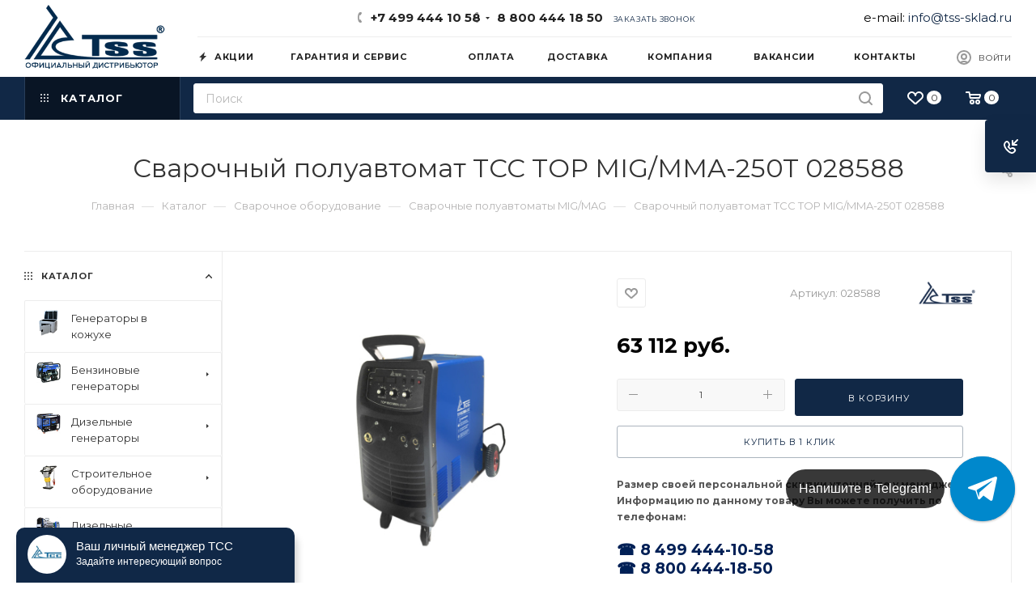

--- FILE ---
content_type: text/html; charset=UTF-8
request_url: https://tss-sklad.ru/catalog/product/svarochnyy_poluavtomat_tss_top_mig_mma_250t_028588/
body_size: 86027
content:
<!DOCTYPE html>
<html xmlns="http://www.w3.org/1999/xhtml" xml:lang="ru" lang="ru"  >
<head><link rel="canonical" href="https://tss-sklad.ru/catalog/product/svarochnyy_poluavtomat_tss_top_mig_mma_250t_028588/" />
	<title>Сварочный полуавтомат ТСС TOP MIG/MMA-250T 028588 купить на официальном сайте с доставкой по Москве и РФ - цена, отзывы, характеристики</title>
	
	<!-- Google Tag Manager -->
	<script>(function(w,d,s,l,i){w[l]=w[l]||[];w[l].push({'gtm.start':
	new Date().getTime(),event:'gtm.js'});var f=d.getElementsByTagName(s)[0],
	j=d.createElement(s),dl=l!='dataLayer'?'&l='+l:'';j.async=true;j.src=
	'https://www.googletagmanager.com/gtm.js?id='+i+dl;f.parentNode.insertBefore(j,f);
	})(window,document,'script','dataLayer','GTM-WVPPKJR');</script>
	<!-- End Google Tag Manager -->

	<!--<script data-skip-moving="true">
		(function (d) {
			var xhr = new XMLHttpRequest(),
				s = d.createElement("script"),
				f = d.head.firstChild;
			s.type = "text/javascript";
			s.async = true;
			s.setAttribute("id", "7bf0a3c6b80d8e240aa1478b18bbb47d");
			f.parentNode.insertBefore(s, f);
			xhr.onreadystatechange = function () {
				if (this.readyState === 4 && this.status === 200) {
					d.getElementById("7bf0a3c6b80d8e240aa1478b18bbb47d").innerHTML = this.responseText;
				}
			};
			xhr.open("GET", "https://sovetnik-off.ru/block/7bf0a3c6b80d8e240aa1478b18bbb47d", false);
			xhr.send();
		})(document);
	</script>-->
	<meta name="google-site-verification" content="na5D6FAZ-FKtkmqlDwOUL0N0B7C2Y748GKngGxrrWjg" />
	<meta name="viewport" content="initial-scale=1.0, width=device-width, maximum-scale=1" />
	<meta name="HandheldFriendly" content="true" />
	<meta name="yes" content="yes" />
	<meta name="apple-mobile-web-app-status-bar-style" content="black" />
	<meta name="SKYPE_TOOLBAR" content="SKYPE_TOOLBAR_PARSER_COMPATIBLE" />
	<meta http-equiv="Content-Type" content="text/html; charset=UTF-8" />
<meta name="keywords" content="Сварочный полуавтомат ТСС TOP MIG/MMA-250T 028588" />
<meta name="description" content="сварочный полуавтомат тсс top mig/mma-250t 028588 профессиональное оборудование по низким ценам, большой выбор и выгодная цена на сварочный полуавтомат тсс top mig/mma-250t 028588, Гарантия от производителя, предпродажная подготовка на сварочный полуавтомат тсс top mig/mma-250t 028588, отзывы и технические характеристики, официальный сайт. Доставка во все регионы России. TSS производитель энергетического оборудования и строительной техники, сварочный полуавтомат тсс top mig/mma-250t 028588 всегда в наличии на складе в Москве. Сертификаты соответствия" />
<link href="/bitrix/css/aspro.max/notice.css?16428841483623"  rel="stylesheet" />
<link href="/bitrix/js/ui/design-tokens/dist/ui.design-tokens.css?173943401226358"  rel="stylesheet" />
<link href="/bitrix/js/ui/fonts/opensans/ui.font.opensans.css?16671258362555"  rel="stylesheet" />
<link href="/bitrix/js/main/popup/dist/main.popup.bundle.css?176030068931694"  rel="stylesheet" />
<link href="/bitrix/templates/aspro_max/components/bitrix/catalog/main/style.css?173943455951486"  rel="stylesheet" />
<link href="/bitrix/components/aspro/props.group.max/templates/.default/style.css?17394345405677"  rel="stylesheet" />
<link href="/bitrix/templates/aspro_max/css/main_slider.min.css?173943451927773"  rel="stylesheet" />
<link href="/bitrix/templates/aspro_max/css/blocks/grid-list.min.css?17394345534788"  rel="stylesheet" />
<link href="/bitrix/templates/aspro_max/css/skeleton.css?1693345752759"  rel="stylesheet" />
<link href="/bitrix/templates/aspro_max/css/conditional/ui-card.min.css?1739434553518"  rel="stylesheet" />
<link href="/bitrix/templates/aspro_max/css/video_block.min.css?1739434552374"  rel="stylesheet" />
<link href="/bitrix/templates/aspro_max/css/left_block_main_page.css?169334576521562"  rel="stylesheet" />
<link href="/bitrix/templates/aspro_max/components/bitrix/menu/left_front_catalog/style.css?16933457551582"  rel="stylesheet" />
<link href="/bitrix/templates/aspro_max/vendor/css/carousel/owl/owl.carousel.min.css?16482308253351"  rel="stylesheet" />
<link href="/bitrix/templates/aspro_max/vendor/css/carousel/owl/owl.theme.default.min.css?16482308251013"  rel="stylesheet" />
<link href="/bitrix/templates/aspro_max/css/detail-gallery.css?17394345118093"  rel="stylesheet" />
<link href="/bitrix/templates/aspro_max/css/bonus-system.min.css?16933457501535"  rel="stylesheet" />
<link href="/bitrix/templates/aspro_max/css/jquery.fancybox.min.css?166555538013062"  rel="stylesheet" />
<link href="/bitrix/templates/aspro_max/css/animation/animation_ext.css?16482308254934"  rel="stylesheet" />
<link href="/bitrix/templates/aspro_max/css/blocks/dark-light-theme.css?16655553462648"  data-template-style="true"  rel="stylesheet" />
<link href="/bitrix/templates/aspro_max/css/colored.css?17394345244203"  data-template-style="true"  rel="stylesheet" />
<link href="/bitrix/templates/aspro_max/vendor/css/bootstrap.css?1648230825114216"  data-template-style="true"  rel="stylesheet" />
<link href="/bitrix/templates/aspro_max/css/styles.css?1739434559210466"  data-template-style="true"  rel="stylesheet" />
<link href="/bitrix/templates/aspro_max/css/blocks/blocks.css?173943458323521"  data-template-style="true"  rel="stylesheet" />
<link href="/bitrix/templates/aspro_max/css/blocks/common.blocks/counter-state/counter-state.css?1693345768490"  data-template-style="true"  rel="stylesheet" />
<link href="/bitrix/templates/aspro_max/css/menu.css?174255452885179"  data-template-style="true"  rel="stylesheet" />
<link href="/bitrix/templates/aspro_max/css/catalog.css?173943454017774"  data-template-style="true"  rel="stylesheet" />
<link href="/bitrix/templates/aspro_max/vendor/css/ripple.css?1648230825854"  data-template-style="true"  rel="stylesheet" />
<link href="/bitrix/templates/aspro_max/css/stores.css?169334575210361"  data-template-style="true"  rel="stylesheet" />
<link href="/bitrix/templates/aspro_max/css/yandex_map.css?17394345147689"  data-template-style="true"  rel="stylesheet" />
<link href="/bitrix/templates/aspro_max/css/header_fixed.css?169334575013592"  data-template-style="true"  rel="stylesheet" />
<link href="/bitrix/templates/aspro_max/ajax/ajax.css?1648230826326"  data-template-style="true"  rel="stylesheet" />
<link href="/bitrix/templates/aspro_max/css/searchtitle.css?173943451611973"  data-template-style="true"  rel="stylesheet" />
<link href="/bitrix/templates/aspro_max/css/blocks/line-block.min.css?16655553924730"  data-template-style="true"  rel="stylesheet" />
<link href="/bitrix/templates/aspro_max/components/bitrix/menu/top/style.css?1665555392204"  data-template-style="true"  rel="stylesheet" />
<link href="/bitrix/templates/aspro_max/css/mega_menu.css?16933457651653"  data-template-style="true"  rel="stylesheet" />
<link href="/bitrix/templates/aspro_max/vendor/css/carousel/swiper/swiper-bundle.min.css?173943451414468"  data-template-style="true"  rel="stylesheet" />
<link href="/bitrix/templates/aspro_max/css/slider.swiper.min.css?17394345794048"  data-template-style="true"  rel="stylesheet" />
<link href="/bitrix/templates/aspro_max/components/bitrix/breadcrumb/main/style.css?16933457552354"  data-template-style="true"  rel="stylesheet" />
<link href="/bitrix/templates/aspro_max/css/footer.css?173943455337303"  data-template-style="true"  rel="stylesheet" />
<link href="/bitrix/components/aspro/marketing.popup/templates/max/style.css?17394345459099"  data-template-style="true"  rel="stylesheet" />
<link href="/bitrix/templates/aspro_max/styles.css?173943455321178"  data-template-style="true"  rel="stylesheet" />
<link href="/bitrix/templates/aspro_max/template_styles.css?1742554528470582"  data-template-style="true"  rel="stylesheet" />
<link href="/bitrix/templates/aspro_max/css/header.css?173943451136544"  data-template-style="true"  rel="stylesheet" />
<link href="/bitrix/templates/aspro_max/css/media.css?1739434579195604"  data-template-style="true"  rel="stylesheet" />
<link href="/bitrix/templates/aspro_max/css/h1-normal.css?164823082539"  data-template-style="true"  rel="stylesheet" />
<link href="/bitrix/templates/aspro_max/themes/custom_s1/theme.css?175629910454973"  data-template-style="true"  rel="stylesheet" />
<link href="/bitrix/templates/aspro_max/css/widths/width-2.css?17394344675115"  data-template-style="true"  rel="stylesheet" />
<link href="/bitrix/templates/aspro_max/css/fonts/font-10.css?16482308251097"  data-template-style="true"  rel="stylesheet" />
<link href="/bitrix/templates/aspro_max/css/custom.css?17405147211272"  data-template-style="true"  rel="stylesheet" />
<script>if(!window.BX)window.BX={};if(!window.BX.message)window.BX.message=function(mess){if(typeof mess==='object'){for(let i in mess) {BX.message[i]=mess[i];} return true;}};</script>
<script>(window.BX||top.BX).message({"JS_CORE_LOADING":"Загрузка...","JS_CORE_NO_DATA":"- Нет данных -","JS_CORE_WINDOW_CLOSE":"Закрыть","JS_CORE_WINDOW_EXPAND":"Развернуть","JS_CORE_WINDOW_NARROW":"Свернуть в окно","JS_CORE_WINDOW_SAVE":"Сохранить","JS_CORE_WINDOW_CANCEL":"Отменить","JS_CORE_WINDOW_CONTINUE":"Продолжить","JS_CORE_H":"ч","JS_CORE_M":"м","JS_CORE_S":"с","JSADM_AI_HIDE_EXTRA":"Скрыть лишние","JSADM_AI_ALL_NOTIF":"Показать все","JSADM_AUTH_REQ":"Требуется авторизация!","JS_CORE_WINDOW_AUTH":"Войти","JS_CORE_IMAGE_FULL":"Полный размер"});</script>
<script src="/bitrix/js/main/core/core.js?1760301770511455"></script>
<script>BX.Runtime.registerExtension({"name":"main.core","namespace":"BX","loaded":true});</script>
<script>BX.setJSList(["\/bitrix\/js\/main\/core\/core_ajax.js","\/bitrix\/js\/main\/core\/core_promise.js","\/bitrix\/js\/main\/polyfill\/promise\/js\/promise.js","\/bitrix\/js\/main\/loadext\/loadext.js","\/bitrix\/js\/main\/loadext\/extension.js","\/bitrix\/js\/main\/polyfill\/promise\/js\/promise.js","\/bitrix\/js\/main\/polyfill\/find\/js\/find.js","\/bitrix\/js\/main\/polyfill\/includes\/js\/includes.js","\/bitrix\/js\/main\/polyfill\/matches\/js\/matches.js","\/bitrix\/js\/ui\/polyfill\/closest\/js\/closest.js","\/bitrix\/js\/main\/polyfill\/fill\/main.polyfill.fill.js","\/bitrix\/js\/main\/polyfill\/find\/js\/find.js","\/bitrix\/js\/main\/polyfill\/matches\/js\/matches.js","\/bitrix\/js\/main\/polyfill\/core\/dist\/polyfill.bundle.js","\/bitrix\/js\/main\/core\/core.js","\/bitrix\/js\/main\/polyfill\/intersectionobserver\/js\/intersectionobserver.js","\/bitrix\/js\/main\/lazyload\/dist\/lazyload.bundle.js","\/bitrix\/js\/main\/polyfill\/core\/dist\/polyfill.bundle.js","\/bitrix\/js\/main\/parambag\/dist\/parambag.bundle.js"]);
</script>
<script>BX.Runtime.registerExtension({"name":"aspro_bootstrap","namespace":"window","loaded":true});</script>
<script>BX.Runtime.registerExtension({"name":"aspro_logo","namespace":"window","loaded":true});</script>
<script>(window.BX||top.BX).message({"NOTICE_ADDED2CART":"В корзине","NOTICE_CLOSE":"Закрыть","NOTICE_MORE":"и ещё #COUNT# #PRODUCTS#","NOTICE_PRODUCT0":"товаров","NOTICE_PRODUCT1":"товар","NOTICE_PRODUCT2":"товара","NOTICE_ADDED2DELAY":"В отложенных","NOTICE_ADDED2COMPARE":"В сравнении","NOTICE_ERROR":"Ошибка","NOTICE_REQUEST_ERROR":"Ошибка запроса","NOTICE_AUTHORIZED":"Вы успешно авторизовались","NOTICE_ADDED2FAVORITE":"В избранном","NOTICE_ADDED2SUBSCRIBE":"Вы подписались","NOTICE_REMOVED_FROM_COMPARE":"Удалено из сравнения","NOTICE_REMOVED_FROM_FAVORITE":"Удалено из избранного","NOTICE_REMOVED_FROM_SUBSCRIBE":"Удалено из подписки"});</script>
<script>BX.Runtime.registerExtension({"name":"aspro_notice","namespace":"window","loaded":true});</script>
<script>BX.Runtime.registerExtension({"name":"aspro_jquery.validate","namespace":"window","loaded":true});</script>
<script>BX.Runtime.registerExtension({"name":"aspro_validate","namespace":"window","loaded":true});</script>
<script>BX.Runtime.registerExtension({"name":"aspro_jquery.uniform","namespace":"window","loaded":true});</script>
<script>(window.BX||top.BX).message({"CT_BST_SEARCH_BUTTON2":"Найти","SEARCH_IN_SITE_FULL":"По всему сайту","SEARCH_IN_SITE":"Везде","SEARCH_IN_CATALOG_FULL":"По каталогу","SEARCH_IN_CATALOG":"Каталог"});</script>
<script>BX.Runtime.registerExtension({"name":"aspro_searchtitle","namespace":"window","loaded":true});</script>
<script>BX.Runtime.registerExtension({"name":"aspro_line_block","namespace":"window","loaded":true});</script>
<script>BX.Runtime.registerExtension({"name":"aspro_mega_menu","namespace":"window","loaded":true});</script>
<script>BX.Runtime.registerExtension({"name":"aspro_swiper_init","namespace":"window","loaded":true});</script>
<script>BX.Runtime.registerExtension({"name":"aspro_swiper","namespace":"window","loaded":true});</script>
<script>BX.Runtime.registerExtension({"name":"ui.design-tokens","namespace":"window","loaded":true});</script>
<script>BX.Runtime.registerExtension({"name":"ui.fonts.opensans","namespace":"window","loaded":true});</script>
<script>BX.Runtime.registerExtension({"name":"main.popup","namespace":"BX.Main","loaded":true});</script>
<script>BX.Runtime.registerExtension({"name":"popup","namespace":"window","loaded":true});</script>
<script type="extension/settings" data-extension="currency.currency-core">{"region":"ru"}</script>
<script>BX.Runtime.registerExtension({"name":"currency.currency-core","namespace":"BX.Currency","loaded":true});</script>
<script>BX.Runtime.registerExtension({"name":"currency","namespace":"window","loaded":true});</script>
<script>BX.Runtime.registerExtension({"name":"aspro_swiper_main_styles","namespace":"window","loaded":true});</script>
<script>BX.Runtime.registerExtension({"name":"aspro_swiper_events","namespace":"window","loaded":true});</script>
<script>BX.Runtime.registerExtension({"name":"aspro_hash_location","namespace":"window","loaded":true});</script>
<script>BX.Runtime.registerExtension({"name":"aspro_tabs_history","namespace":"window","loaded":true});</script>
<script>BX.Runtime.registerExtension({"name":"aspro_countdown","namespace":"window","loaded":true});</script>
<script>BX.Runtime.registerExtension({"name":"aspro_grid-list","namespace":"window","loaded":true});</script>
<script>BX.Runtime.registerExtension({"name":"aspro_video_inline_appear","namespace":"window","loaded":true});</script>
<script>BX.Runtime.registerExtension({"name":"aspro_skeleton","namespace":"window","loaded":true});</script>
<script>BX.Runtime.registerExtension({"name":"aspro_ui-card","namespace":"window","loaded":true});</script>
<script>BX.Runtime.registerExtension({"name":"aspro_video_block","namespace":"window","loaded":true});</script>
<script>BX.Runtime.registerExtension({"name":"aspro_hint","namespace":"window","loaded":true});</script>
<script>BX.Runtime.registerExtension({"name":"aspro_smart_position_dropdown","namespace":"window","loaded":true});</script>
<script>BX.Runtime.registerExtension({"name":"aspro_left_menu_aim","namespace":"window","loaded":true});</script>
<script>BX.Runtime.registerExtension({"name":"ls","namespace":"window","loaded":true});</script>
<script>BX.Runtime.registerExtension({"name":"aspro_owl_carousel","namespace":"window","loaded":true});</script>
<script>BX.Runtime.registerExtension({"name":"aspro_catalog_element","namespace":"window","loaded":true});</script>
<script>BX.Runtime.registerExtension({"name":"aspro_detail_gallery","namespace":"window","loaded":true});</script>
<script>BX.Runtime.registerExtension({"name":"aspro_bonus_system","namespace":"window","loaded":true});</script>
<script>BX.Runtime.registerExtension({"name":"aspro_fancybox","namespace":"window","loaded":true});</script>
<script>BX.Runtime.registerExtension({"name":"aspro_animation_ext","namespace":"window","loaded":true});</script>
<script>(window.BX||top.BX).message({"LANGUAGE_ID":"ru","FORMAT_DATE":"DD.MM.YYYY","FORMAT_DATETIME":"DD.MM.YYYY HH:MI:SS","COOKIE_PREFIX":"BITRIX_SM","SERVER_TZ_OFFSET":"0","UTF_MODE":"Y","SITE_ID":"s1","SITE_DIR":"\/","USER_ID":"","SERVER_TIME":1767338296,"USER_TZ_OFFSET":10800,"USER_TZ_AUTO":"Y","bitrix_sessid":"1243e9acdf2a0779f5ad95544947e905"});</script>

<script src="/bitrix/js/main/ajax.js?161624860735509"></script>
<script src="/bitrix/js/aspro.max/notice.js?173943458228165"></script>
<script src="/bitrix/js/main/popup/dist/main.popup.bundle.js?1760301821119638"></script>
<script src="/bitrix/js/currency/currency-core/dist/currency-core.bundle.js?17394335338800"></script>
<script src="/bitrix/js/currency/core_currency.js?17394335331181"></script>
<script src="/bitrix/js/main/core/core_ls.js?17394343004201"></script>
<script>
					(function () {
						"use strict";
						var counter = function ()
						{
							var cookie = (function (name) {
								var parts = ("; " + document.cookie).split("; " + name + "=");
								if (parts.length == 2) {
									try {return JSON.parse(decodeURIComponent(parts.pop().split(";").shift()));}
									catch (e) {}
								}
							})("BITRIX_CONVERSION_CONTEXT_s1");
							if (cookie && cookie.EXPIRE >= BX.message("SERVER_TIME"))
								return;
							var request = new XMLHttpRequest();
							request.open("POST", "/bitrix/tools/conversion/ajax_counter.php", true);
							request.setRequestHeader("Content-type", "application/x-www-form-urlencoded");
							request.send(
								"SITE_ID="+encodeURIComponent("s1")+
								"&sessid="+encodeURIComponent(BX.bitrix_sessid())+
								"&HTTP_REFERER="+encodeURIComponent(document.referrer)
							);
						};
						if (window.frameRequestStart === true)
							BX.addCustomEvent("onFrameDataReceived", counter);
						else
							BX.ready(counter);
					})();
				</script>
<script>BX.message({'PORTAL_WIZARD_NAME':'Аспро: Максимум - интернет-магазин','PORTAL_WIZARD_DESC':'Аспро: Максимум - интернет магазин с поддержкой современных технологий: BigData, композитный сайт, фасетный поиск, адаптивная верстка','ASPRO_MAX_MOD_INST_OK':'Поздравляем, модуль «Аспро: Максимум - интернет-магазин» успешно установлен!<br />\nДля установки готового сайта, пожалуйста перейдите <a href=\'/bitrix/admin/wizard_list.php?lang=ru\'>в список мастеров<\/a> <br />и выберите пункт «Установить» в меню мастера aspro:max','ASPRO_MAX_MOD_UNINST_OK':'Удаление модуля успешно завершено','ASPRO_MAX_SCOM_INSTALL_NAME':'Аспро: Максимум - интернет-магазин','ASPRO_MAX_SCOM_INSTALL_DESCRIPTION':'Мастер создания интернет-магазина «Аспро: Максимум - интернет-магазин»','ASPRO_MAX_SCOM_INSTALL_TITLE':'Установка модуля \"Аспро: Максимум\"','ASPRO_MAX_SCOM_UNINSTALL_TITLE':'Удаление модуля \"Аспро: Максимум\"','ASPRO_MAX_SPER_PARTNER':'Аспро','ASPRO_MAX_PARTNER_URI':'http://www.aspro.ru','OPEN_WIZARDS_LIST':'Открыть список мастеров','ASPRO_MAX_INSTALL_SITE':'Установить готовый сайт','PHONE':'Телефон','FAST_VIEW':'Быстрый просмотр','TABLES_SIZE_TITLE':'Подбор размера','SOCIAL':'Социальные сети','DESCRIPTION':'Описание магазина','ITEMS':'Товары','LOGO':'Логотип','REGISTER_INCLUDE_AREA':'Текст о регистрации','AUTH_INCLUDE_AREA':'Текст об авторизации','FRONT_IMG':'Изображение компании','EMPTY_CART':'пуста','CATALOG_VIEW_MORE':'... Показать все','CATALOG_VIEW_LESS':'... Свернуть','JS_REQUIRED':'Заполните это поле','JS_FORMAT':'Неверный формат','JS_FILE_EXT':'Недопустимое расширение файла','JS_PASSWORD_COPY':'Пароли не совпадают','JS_PASSWORD_LENGTH':'Минимум 6 символов','JS_ERROR':'Неверно заполнено поле','JS_FILE_SIZE':'Максимальный размер 5мб','JS_FILE_BUTTON_NAME':'Выберите файл','JS_FILE_DEFAULT':'Прикрепите файл','JS_DATE':'Некорректная дата','JS_DATETIME':'Некорректная дата/время','JS_REQUIRED_LICENSES':'Согласитесь с условиями','JS_REQUIRED_OFFER':'Согласитесь с условиями','LICENSE_PROP':'Согласие на обработку персональных данных','LOGIN_LEN':'Введите минимум {0} символа','FANCY_CLOSE':'Закрыть','FANCY_NEXT':'Следующий','FANCY_PREV':'Предыдущий','TOP_AUTH_REGISTER':'Регистрация','CALLBACK':'Заказать звонок','ASK':'Задать вопрос','REVIEW':'Оставить отзыв','S_CALLBACK':'Заказать звонок','UNTIL_AKC':'До конца акции','TITLE_QUANTITY_BLOCK':'Остаток','TITLE_QUANTITY':'шт','TOTAL_SUMM_ITEM':'Общая стоимость ','SUBSCRIBE_SUCCESS':'Вы успешно подписались','RECAPTCHA_TEXT':'Подтвердите, что вы не робот','JS_RECAPTCHA_ERROR':'Пройдите проверку','COUNTDOWN_SEC':'сек','COUNTDOWN_MIN':'мин','COUNTDOWN_HOUR':'час','COUNTDOWN_DAY0':'дн','COUNTDOWN_DAY1':'дн','COUNTDOWN_DAY2':'дн','COUNTDOWN_WEAK0':'Недель','COUNTDOWN_WEAK1':'Неделя','COUNTDOWN_WEAK2':'Недели','COUNTDOWN_MONTH0':'Месяцев','COUNTDOWN_MONTH1':'Месяц','COUNTDOWN_MONTH2':'Месяца','COUNTDOWN_YEAR0':'Лет','COUNTDOWN_YEAR1':'Год','COUNTDOWN_YEAR2':'Года','COUNTDOWN_COMPACT_SEC':'с','COUNTDOWN_COMPACT_MIN':'м','COUNTDOWN_COMPACT_HOUR':'ч','COUNTDOWN_COMPACT_DAY':'д','COUNTDOWN_COMPACT_WEAK':'н','COUNTDOWN_COMPACT_MONTH':'м','COUNTDOWN_COMPACT_YEAR0':'л','COUNTDOWN_COMPACT_YEAR1':'г','CATALOG_PARTIAL_BASKET_PROPERTIES_ERROR':'Заполнены не все свойства у добавляемого товара','CATALOG_EMPTY_BASKET_PROPERTIES_ERROR':'Выберите свойства товара, добавляемые в корзину в параметрах компонента','CATALOG_ELEMENT_NOT_FOUND':'Элемент не найден','ERROR_ADD2BASKET':'Ошибка добавления товара в корзину','CATALOG_SUCCESSFUL_ADD_TO_BASKET':'Успешное добавление товара в корзину','ERROR_BASKET_TITLE':'Ошибка корзины','ERROR_BASKET_PROP_TITLE':'Выберите свойства, добавляемые в корзину','ERROR_BASKET_BUTTON':'Выбрать','BASKET_TOP':'Корзина в шапке','ERROR_ADD_DELAY_ITEM':'Ошибка отложенной корзины','VIEWED_TITLE':'Ранее вы смотрели','VIEWED_BEFORE':'Ранее вы смотрели','BEST_TITLE':'Лучшие предложения','CT_BST_SEARCH_BUTTON':'Поиск','CT_BST_SEARCH2_BUTTON':'Найти','BASKET_PRINT_BUTTON':'Распечатать','BASKET_CLEAR_ALL_BUTTON':'Очистить','BASKET_QUICK_ORDER_BUTTON':'Быстрый заказ','BASKET_CONTINUE_BUTTON':'Продолжить покупки','BASKET_ORDER_BUTTON':'Оформить заказ','SHARE_BUTTON':'Поделиться','BASKET_CHANGE_TITLE':'Ваш заказ','BASKET_CHANGE_LINK':'Изменить','MORE_INFO_SKU':'Купить','FROM':'от','BEFORE':'до','TITLE_BLOCK_VIEWED_NAME':'Ранее вы смотрели','T_BASKET':'Корзина','FILTER_EXPAND_VALUES':'Показать все','FILTER_HIDE_VALUES':'Свернуть','FULL_ORDER':'Полный заказ','CUSTOM_COLOR_CHOOSE':'Выбрать','CUSTOM_COLOR_CANCEL':'Отмена','S_MOBILE_MENU':'Меню','MAX_T_MENU_BACK':'Назад','MAX_T_MENU_CALLBACK':'Обратная связь','MAX_T_MENU_CONTACTS_TITLE':'Будьте на связи','SEARCH_TITLE':'Поиск','SOCIAL_TITLE':'Оставайтесь на связи','HEADER_SCHEDULE':'Время работы','SEO_TEXT':'SEO описание','COMPANY_IMG':'Картинка компании','COMPANY_TEXT':'Описание компании','CONFIG_SAVE_SUCCESS':'Настройки сохранены','CONFIG_SAVE_FAIL':'Ошибка сохранения настроек','ITEM_ECONOMY':'Экономия','ITEM_ARTICLE':'Артикул: ','JS_FORMAT_ORDER':'имеет неверный формат','JS_BASKET_COUNT_TITLE':'В корзине товаров на SUMM','POPUP_VIDEO':'Видео','POPUP_GIFT_TEXT':'Нашли что-то особенное? Намекните другу о подарке!','ORDER_FIO_LABEL':'Ф.И.О.','ORDER_PHONE_LABEL':'Телефон','ORDER_REGISTER_BUTTON':'Регистрация','PRICES_TYPE':'Варианты цен','FILTER_HELPER_VALUES':' знач.','SHOW_MORE_SCU_MAIN':'Еще #COUNT#','SHOW_MORE_SCU_1':'предложение','SHOW_MORE_SCU_2':'предложения','SHOW_MORE_SCU_3':'предложений','PARENT_ITEM_NOT_FOUND':'Не найден основной товар для услуги в корзине. Обновите страницу и попробуйте снова.','INVALID_NUMBER':'Неверный номер','INVALID_COUNTRY_CODE':'Неверный код страны','TOO_SHORT':'Номер слишком короткий','TOO_LONG':'Номер слишком длинный','FORM_REQUIRED_FIELDS':'обязательные поля'})</script>
<link href="/bitrix/templates/aspro_max/css/critical.css?169334574833" data-skip-moving="true" rel="stylesheet">
<meta name="theme-color" content="#112846">
<style>:root{--theme-base-color: #112846;--theme-base-opacity-color: #1128461a;--theme-base-color-hue:214;--theme-base-color-saturation:61%;--theme-base-color-lightness:17%;}</style>
<link href="https://fonts.gstatic.com" rel="preconnect" crossorigin>
<link rel="preload" href="https://fonts.googleapis.com/css?family=Montserrat:300italic,400italic,500italic,700italic,400,300,500,700subset=latin,cyrillic-ext&display=swap" as="style" crossorigin>
<link rel="stylesheet" href="https://fonts.googleapis.com/css?family=Montserrat:300italic,400italic,500italic,700italic,400,300,500,700subset=latin,cyrillic-ext&display=swap" crossorigin>
<style>html {--theme-page-width: 1500px;--theme-page-width-padding: 30px}</style>
<script src="/bitrix/templates/aspro_max/js/observer.js" async defer></script>
<link href="/bitrix/templates/aspro_max/css/print.css?169334575523591" data-template-style="true" rel="stylesheet" media="print">
                    <script src="/bitrix/templates/aspro_max/js/app.js?17394345835512"></script>
                    <script data-skip-moving="true" src="/bitrix/js/main/jquery/jquery-2.2.4.min.js"></script>
                    <script data-skip-moving="true" src="/bitrix/templates/aspro_max/js/speed.min.js?=1739434540"></script>
<link rel="apple-touch-icon" sizes="180x180" href="/upload/CMax/660/y2ia16x3ja5spr3tyaxf18iyab4igsca.svg" />
<meta property="og:description" content="сварочный полуавтомат тсс top mig/mma-250t 028588 профессиональное оборудование по низким ценам, большой выбор и выгодная цена на сварочный полуавтомат тсс top mig/mma-250t 028588, Гарантия от производителя, предпродажная подготовка на сварочный полуавтомат тсс top mig/mma-250t 028588, отзывы и техн..." />
<meta property="og:image" content="https://tss-sklad.ru:443/upload/iblock/290/290c2ee2444dc15417fb06f77244c1bd.jpeg" />
<link rel="image_src" href="https://tss-sklad.ru:443/upload/iblock/290/290c2ee2444dc15417fb06f77244c1bd.jpeg"  />
<meta property="og:title" content="Сварочный полуавтомат ТСС TOP MIG/MMA-250T 028588 купить на официальном сайте с доставкой по Москве и РФ - цена, отзывы, характеристики" />
<meta property="og:type" content="website" />
<meta property="og:url" content="https://tss-sklad.ru:443/catalog/product/svarochnyy_poluavtomat_tss_top_mig_mma_250t_028588/" />
<script src="/bitrix/templates/aspro_max/js/fetch/bottom_panel.js?1739434540771" defer=""></script>

<script src="/bitrix/templates/aspro_max/vendor/js/bootstrap.js?164823082527908"></script>
<script src="/bitrix/templates/aspro_max/js/jquery.actual.min.js?16482308251251"></script>
<script src="/bitrix/templates/aspro_max/vendor/js/ripple.js?16482308254702"></script>
<script src="/bitrix/templates/aspro_max/js/browser.js?16482308251032"></script>
<script src="/bitrix/templates/aspro_max/vendor/js/sticky-sidebar.js?164823082525989"></script>
<script src="/bitrix/templates/aspro_max/js/jquery.alphanumeric.js?16482308251972"></script>
<script src="/bitrix/templates/aspro_max/js/jquery.cookie.js?16482308253066"></script>
<script src="/bitrix/templates/aspro_max/js/mobile.js?173943455328083"></script>
<script src="/bitrix/templates/aspro_max/js/main.js?1739434583301132"></script>
<script src="/bitrix/templates/aspro_max/js/blocks/blocks.js?17394345536818"></script>
<script src="/bitrix/templates/aspro_max/js/logo.min.js?17394345083490"></script>
<script src="/bitrix/templates/aspro_max/js/autoload/dropdown-product.js?17394345831625"></script>
<script src="/bitrix/templates/aspro_max/js/autoload/item-action.js?173943458320332"></script>
<script src="/bitrix/templates/aspro_max/js/autoload/select_offer_load.js?17394344671192"></script>
<script src="/bitrix/templates/aspro_max/js/jquery.validate.js?164823082539131"></script>
<script src="/bitrix/templates/aspro_max/js/conditional/validation.js?17394345836144"></script>
<script src="/bitrix/templates/aspro_max/js/jquery.uniform.min.js?16482308258308"></script>
<script src="/bitrix/components/bitrix/search.title/script.js?174963049110542"></script>
<script src="/bitrix/templates/aspro_max/components/bitrix/search.title/mega_menu/script.js?173943451610679"></script>
<script src="/bitrix/templates/aspro_max/js/searchtitle.js?16933457651367"></script>
<script src="/bitrix/templates/aspro_max/components/bitrix/menu/top/script.js?166555534636"></script>
<script src="/bitrix/templates/aspro_max/js/mega_menu.js?17394345791064"></script>
<script src="/bitrix/templates/aspro_max/components/bitrix/news.list/banners/script.js?166555534086"></script>
<script src="/bitrix/templates/aspro_max/js/slider.swiper.min.js?17394345111765"></script>
<script src="/bitrix/templates/aspro_max/vendor/js/carousel/swiper/swiper-bundle.min.js?1739434579158093"></script>
<script src="/bitrix/templates/aspro_max/components/bitrix/search.title/corp/script.js?173943451610699"></script>
<script src="/bitrix/templates/aspro_max/components/bitrix/menu/bottom/script.js?1693345748789"></script>
<script src="/bitrix/templates/aspro_max/components/bitrix/search.title/fixed/script.js?169334576510790"></script>
<script src="/bitrix/templates/aspro_max/js/custom.js?16482308251769"></script>
<script src="/bitrix/templates/aspro_max/components/bitrix/catalog/main/script.js?173943451119831"></script>
<script src="/bitrix/templates/aspro_max/components/bitrix/catalog.element/main4/script.js?17394345839603"></script>
<script src="/bitrix/templates/aspro_max/components/bitrix/sale.prediction.product.detail/main/script.js?1648230825579"></script>
<script src="/bitrix/templates/aspro_max/js/slider.swiper.galleryEvents.min.js?17394345112465"></script>
<script src="/bitrix/templates/aspro_max/js/hash_location.js?1693345750995"></script>
<script src="/bitrix/templates/aspro_max/js/tabs_history.js?17394345362216"></script>
<script src="/bitrix/templates/aspro_max/js/countdown.js?1693345755620"></script>
<script src="/bitrix/templates/aspro_max/js/video_inline_appear.min.js?1739434553408"></script>
<script src="/bitrix/templates/aspro_max/js/hint.js?1739434536856"></script>
<script src="/bitrix/templates/aspro_max/js/jquery.history.js?164823082521571"></script>
<script src="/bitrix/templates/aspro_max/components/bitrix/menu/left_front_catalog/script.js?1693345755120"></script>
<script src="/bitrix/templates/aspro_max/js/smartPositionDropdown.js?1739434467703"></script>
<script src="/bitrix/templates/aspro_max/js/leftMenuAim.js?1739434467762"></script>
<script src="/bitrix/templates/aspro_max/vendor/js/carousel/owl/owl.carousel.min.js?164823082544743"></script>
<script src="/bitrix/templates/aspro_max/js/catalog_element.min.js?1739434540802"></script>
<script src="/bitrix/templates/aspro_max/js/jquery.fancybox.min.js?164823082567390"></script>
<script src="/bitrix/components/aspro/marketing.popup/templates/max/js/jqmInit.js?17603020515708"></script>
<script src="/bitrix/components/aspro/marketing.popup/js/script.js?17394345456256"></script>
		<style>html {--theme-items-gap:32px;--fixed-header:105px;--fixed-tabs:49px;}</style>	
</head>
<body class=" site_s1  fill_bg_n catalog-delayed-btn-Y theme-light" id="main" data-site="/">
<!-- Google Tag Manager (noscript) -->
<noscript><iframe src="https://www.googletagmanager.com/ns.html?id=GTM-WVPPKJR"
height="0" width="0" style="display:none;visibility:hidden"></iframe></noscript>
<!-- End Google Tag Manager (noscript) -->

	
	<div id="panel"></div>
	
				<!--'start_frame_cache_basketitems-component-block'-->												<div id="ajax_basket"></div>
					<!--'end_frame_cache_basketitems-component-block'-->								<div class="cd-modal-bg"></div>
		<script data-skip-moving="true">var solutionName = 'arMaxOptions';</script>
		<script src="/bitrix/templates/aspro_max/js/setTheme.php?site_id=s1&site_dir=/" data-skip-moving="true"></script>
		<script>window.onload=function(){window.basketJSParams = window.basketJSParams || [];window.dataLayer = window.dataLayer || [];}
		BX.message({'MIN_ORDER_PRICE_TEXT':'<b>Минимальная сумма заказа #PRICE#<\/b><br/>Пожалуйста, добавьте еще товаров в корзину','LICENSES_TEXT':'Я согласен на <a href=\"/include/licenses_detail.php\" target=\"_blank\">обработку персональных данных<\/a>','OFFER_TEXT':'Согласен с <a href=\"/include/offer_detail.php\" target=\"_blank\">публичной офертой<\/a>'});
		arAsproOptions.PAGES.FRONT_PAGE = window[solutionName].PAGES.FRONT_PAGE = "";arAsproOptions.PAGES.BASKET_PAGE = window[solutionName].PAGES.BASKET_PAGE = "";arAsproOptions.PAGES.ORDER_PAGE = window[solutionName].PAGES.ORDER_PAGE = "";arAsproOptions.PAGES.PERSONAL_PAGE = window[solutionName].PAGES.PERSONAL_PAGE = "";arAsproOptions.PAGES.CATALOG_PAGE = window[solutionName].PAGES.CATALOG_PAGE = "1";</script>
		<div class="wrapper1  header_bgcolored long_header2 colored_header with_left_block  catalog_page basket_normal basket_fill_COLOR side_LEFT block_side_NORMAL catalog_icons_Y banner_auto with_fast_view mheader-v1 header-v6_tss header-font-lower_N regions_N title_position_CENTERED footer-v1 front-vindex1 mfixed_Y mfixed_view_always title-v3 lazy_N with_phones normal-catalog-img landing-slider big-banners-mobile-slider bottom-icons-panel-Y compact-breadcrumbs-N catalog-delayed-btn-Y  ">

<div class="mega_fixed_menu scrollblock">
	<div class="maxwidth-theme">
		<svg class="svg svg-close" width="14" height="14" viewBox="0 0 14 14">
		  <path data-name="Rounded Rectangle 568 copy 16" d="M1009.4,953l5.32,5.315a0.987,0.987,0,0,1,0,1.4,1,1,0,0,1-1.41,0L1008,954.4l-5.32,5.315a0.991,0.991,0,0,1-1.4-1.4L1006.6,953l-5.32-5.315a0.991,0.991,0,0,1,1.4-1.4l5.32,5.315,5.31-5.315a1,1,0,0,1,1.41,0,0.987,0.987,0,0,1,0,1.4Z" transform="translate(-1001 -946)"></path>
		</svg>
		<i class="svg svg-close mask arrow"></i>
		<div class="row">
			<div class="col-md-9">
				<div class="left_menu_block">
					<div class="logo_block flexbox flexbox--row align-items-normal">
						<div class="logo">
							<a href="/"><img src="/upload/CMax/454/7729g49ka54eeh3qye1inv1joe90x8r0.png" alt="TSS-SKLAD.RU" title="TSS-SKLAD.RU" data-src="" /></a>						</div>
						<div class="top-description addr">
							<span style="color: #000000;"> <span style="color: #000000;"> <span style="font-family: Verdana; color: #000000;">Официальный Дистрибьютор&nbsp;ТСС в России</span> </span> </span>						</div>
					</div>
					<div class="search_block">
						<div class="search_wrap">
							<div class="search-block">
									<div class="search-wrapper">
		<div id="title-search_mega_menu">
			<form action="/catalog/" class="search">
				<div class="search-input-div">
					<input class="search-input" id="title-search-input_mega_menu" type="text" name="q" value="" placeholder="Поиск" size="20" maxlength="50" autocomplete="off" />
				</div>
				<div class="search-button-div">
					<button class="btn btn-search" type="submit" name="s" value="Найти"><i class="svg search2  inline " aria-hidden="true"><svg width="17" height="17" ><use xlink:href="/bitrix/templates/aspro_max/images/svg/header_icons_srite.svg#search"></use></svg></i></button>
					
					<span class="close-block inline-search-hide"><span class="svg svg-close close-icons"></span></span>
				</div>
			</form>
		</div>
	</div>
<script>
	var jsControl = new JCTitleSearch3({
		//'WAIT_IMAGE': '/bitrix/themes/.default/images/wait.gif',
		'AJAX_PAGE' : '/catalog/product/svarochnyy_poluavtomat_tss_top_mig_mma_250t_028588/',
		'CONTAINER_ID': 'title-search_mega_menu',
		'INPUT_ID': 'title-search-input_mega_menu',
		'INPUT_ID_TMP': 'title-search-input_mega_menu',
		'MIN_QUERY_LEN': 2
	});
</script>							</div>
						</div>
					</div>
										<!-- noindex -->

	<div class="burger_menu_wrapper">
		
			<div class="top_link_wrapper">
				<div class="menu-item dropdown catalog wide_menu   active">
					<div class="wrap">
						<a class="dropdown-toggle" href="/catalog/">
							<div class="link-title color-theme-hover">
																	<i class="svg inline  svg-inline-icon_catalog" aria-hidden="true" ><svg xmlns="http://www.w3.org/2000/svg" width="10" height="10" viewBox="0 0 10 10"><path  data-name="Rounded Rectangle 969 copy 7" class="cls-1" d="M644,76a1,1,0,1,1-1,1A1,1,0,0,1,644,76Zm4,0a1,1,0,1,1-1,1A1,1,0,0,1,648,76Zm4,0a1,1,0,1,1-1,1A1,1,0,0,1,652,76Zm-8,4a1,1,0,1,1-1,1A1,1,0,0,1,644,80Zm4,0a1,1,0,1,1-1,1A1,1,0,0,1,648,80Zm4,0a1,1,0,1,1-1,1A1,1,0,0,1,652,80Zm-8,4a1,1,0,1,1-1,1A1,1,0,0,1,644,84Zm4,0a1,1,0,1,1-1,1A1,1,0,0,1,648,84Zm4,0a1,1,0,1,1-1,1A1,1,0,0,1,652,84Z" transform="translate(-643 -76)"/></svg></i>																КАТАЛОГ							</div>
						</a>
													<span class="tail"></span>
							<div class="burger-dropdown-menu row">
								<div class="menu-wrapper" >
									
																														<div class="col-md-4   has_img">
																						<a href="/catalog/generatory_v_kozhukhe/" class="color-theme-hover" title="Генераторы в кожухе">
												<span class="name option-font-bold">Генераторы в кожухе</span>
											</a>
																					</div>
									
																														<div class="col-md-4 dropdown-submenu  has_img">
																						<a href="/catalog/benzinovye_generatory/" class="color-theme-hover" title="Бензиновые генераторы">
												<span class="name option-font-bold">Бензиновые генераторы</span>
											</a>
																								<div class="burger-dropdown-menu toggle_menu">
																																									<div class="menu-item   ">
															<a href="/catalog/invertornye_generatory/" title="Инверторные генераторы">
																<span class="name color-theme-hover">Инверторные генераторы</span>
															</a>
																													</div>
																																									<div class="menu-item   ">
															<a href="/catalog/generatory_s_ruchnym_zapuskom/" title="Генераторы с ручным запуском">
																<span class="name color-theme-hover">Генераторы с ручным запуском</span>
															</a>
																													</div>
																																									<div class="menu-item   ">
															<a href="/catalog/generatory_s_avtozapuskom/" title="Генераторы с автозапуском">
																<span class="name color-theme-hover">Генераторы с автозапуском</span>
															</a>
																													</div>
																																									<div class="menu-item   ">
															<a href="/catalog/benzinovye_generatory_odnofaznye_220_v/" title="Бензиновые генераторы однофазные 220 В">
																<span class="name color-theme-hover">Бензиновые генераторы однофазные 220 В</span>
															</a>
																													</div>
																																									<div class="menu-item   ">
															<a href="/catalog/benzinovye_generatory_trekhfaznye_380_v/" title="Бензиновые генераторы трехфазные 380 В">
																<span class="name color-theme-hover">Бензиновые генераторы трехфазные 380 В</span>
															</a>
																													</div>
																																									<div class="menu-item   ">
															<a href="/catalog/avtomatika_dlya_benzinovykh_generatorov/" title="Автоматика для бензиновых генераторов">
																<span class="name color-theme-hover">Автоматика для бензиновых генераторов</span>
															</a>
																													</div>
																																									<div class="menu-item   ">
															<a href="/catalog/shumozashchitnye_kozhukha_dlya_benzinovykh_generatorov/" title="Шумозащитные кожуха для бензиновых генераторов">
																<span class="name color-theme-hover">Шумозащитные кожуха для бензиновых генераторов</span>
															</a>
																													</div>
																																									<div class="menu-item   ">
															<a href="/catalog/komplekty_koles_i_ruchek/" title="Комплекты колес и ручек">
																<span class="name color-theme-hover">Комплекты колес и ручек</span>
															</a>
																													</div>
																									</div>
																					</div>
									
																														<div class="col-md-4 dropdown-submenu  has_img">
																						<a href="/catalog/dizelnye_generatory/" class="color-theme-hover" title="Дизельные генераторы">
												<span class="name option-font-bold">Дизельные генераторы</span>
											</a>
																								<div class="burger-dropdown-menu toggle_menu">
																																									<div class="menu-item   ">
															<a href="/catalog/avtomatika_dlya_generatorov/" title="Автоматика для генераторов">
																<span class="name color-theme-hover">Автоматика для генераторов</span>
															</a>
																													</div>
																																									<div class="menu-item   ">
															<a href="/catalog/shumozashchitnye_kozhukha/" title="Шумозащитные кожуха">
																<span class="name color-theme-hover">Шумозащитные кожуха</span>
															</a>
																													</div>
																																									<div class="menu-item   ">
															<a href="/catalog/generatory_odnofaznye_220_v/" title="Генераторы Однофазные 220 В">
																<span class="name color-theme-hover">Генераторы Однофазные 220 В</span>
															</a>
																													</div>
																																									<div class="menu-item   ">
															<a href="/catalog/generatory_trekhfaznye_380_v/" title="Генераторы Трехфазные 380 В">
																<span class="name color-theme-hover">Генераторы Трехфазные 380 В</span>
															</a>
																													</div>
																									</div>
																					</div>
									
																														<div class="col-md-4 dropdown-submenu  has_img">
																						<a href="/catalog/stroitelnoe_oborudovanie/" class="color-theme-hover" title="Строительное оборудование">
												<span class="name option-font-bold">Строительное оборудование</span>
											</a>
																								<div class="burger-dropdown-menu toggle_menu">
																																									<div class="menu-item   ">
															<a href="/catalog/vibrotrambovki/" title="Вибротрамбовки">
																<span class="name color-theme-hover">Вибротрамбовки</span>
															</a>
																													</div>
																																									<div class="menu-item  dropdown-submenu ">
															<a href="/catalog/vibroplity/" title="Виброплиты">
																<span class="name color-theme-hover">Виброплиты</span>
															</a>
																															<div class="burger-dropdown-menu with_padding">
																																			<div class="menu-item ">
																			<a href="/catalog/vibroplity_gidravlicheskie/" title="Виброплиты гидравлические">
																				<span class="name color-theme-hover">Виброплиты гидравлические</span>
																			</a>
																		</div>
																																			<div class="menu-item ">
																			<a href="/catalog/vibroplity_reversivnye/" title="Виброплиты реверсивные">
																				<span class="name color-theme-hover">Виброплиты реверсивные</span>
																			</a>
																		</div>
																																			<div class="menu-item ">
																			<a href="/catalog/vibroplity_pryamokhodnye/" title="Виброплиты прямоходные">
																				<span class="name color-theme-hover">Виброплиты прямоходные</span>
																			</a>
																		</div>
																																	</div>
																													</div>
																																									<div class="menu-item  dropdown-submenu ">
															<a href="/catalog/otboynye_molotki_i_kopery/" title="Отбойные молотки и коперы">
																<span class="name color-theme-hover">Отбойные молотки и коперы</span>
															</a>
																															<div class="burger-dropdown-menu with_padding">
																																			<div class="menu-item ">
																			<a href="/catalog/benzinovye_gaykoverty/" title="Бензиновые гайковерты">
																				<span class="name color-theme-hover">Бензиновые гайковерты</span>
																			</a>
																		</div>
																																			<div class="menu-item ">
																			<a href="/catalog/otboynye_molotki/" title="Отбойные молотки">
																				<span class="name color-theme-hover">Отбойные молотки</span>
																			</a>
																		</div>
																																			<div class="menu-item ">
																			<a href="/catalog/kopery/" title="Коперы">
																				<span class="name color-theme-hover">Коперы</span>
																			</a>
																		</div>
																																	</div>
																													</div>
																																									<div class="menu-item   ">
															<a href="/catalog/stanki_dlya_gibki_armatury/" title="Станки для гибки арматуры">
																<span class="name color-theme-hover">Станки для гибки арматуры</span>
															</a>
																													</div>
																																									<div class="menu-item   ">
															<a href="/catalog/zatirochnye_mashiny_po_betonu/" title="Затирочные машины по бетону">
																<span class="name color-theme-hover">Затирочные машины по бетону</span>
															</a>
																													</div>
																																									<div class="menu-item   ">
															<a href="/catalog/stanki_dlya_rezki_armatury/" title="Станки для резки арматуры">
																<span class="name color-theme-hover">Станки для резки арматуры</span>
															</a>
																													</div>
																																									<div class="menu-item   ">
															<a href="/catalog/frezerovalnye_mashiny_po_betonu/" title="Фрезеровальные машины по бетону">
																<span class="name color-theme-hover">Фрезеровальные машины по бетону</span>
															</a>
																													</div>
																																									<div class="menu-item   ">
															<a href="/catalog/rezchiki_shvov_shvonarezchiki/" title="Резчики швов швонарезчики">
																<span class="name color-theme-hover">Резчики швов швонарезчики</span>
															</a>
																													</div>
																																									<div class="menu-item   ">
															<a href="/catalog/glubinnye_vibratory/" title="Глубинные вибраторы">
																<span class="name color-theme-hover">Глубинные вибраторы</span>
															</a>
																													</div>
																																									<div class="menu-item   ">
															<a href="/catalog/vibroreyki/" title="Виброрейки">
																<span class="name color-theme-hover">Виброрейки</span>
															</a>
																													</div>
																																									<div class="menu-item   ">
															<a href="/catalog/almaznye_diski/" title="Алмазные диски">
																<span class="name color-theme-hover">Алмазные диски</span>
															</a>
																													</div>
																									</div>
																					</div>
									
																														<div class="col-md-4 dropdown-submenu  has_img">
																						<a href="/catalog/dizelnye_elektrostantsii/" class="color-theme-hover" title="Дизельные электростанции">
												<span class="name option-font-bold">Дизельные электростанции</span>
											</a>
																								<div class="burger-dropdown-menu toggle_menu">
																																									<div class="menu-item   ">
															<a href="/catalog/dizelnye_generatory_serii_tss_premium/" title="Дизельные генераторы серии ТСС PREMIUM">
																<span class="name color-theme-hover">Дизельные генераторы серии ТСС PREMIUM</span>
															</a>
																													</div>
																																									<div class="menu-item   ">
															<a href="/catalog/dizelnye_generatory_serii_tss_prof/" title="Дизельные генераторы серии ТСС PROF">
																<span class="name color-theme-hover">Дизельные генераторы серии ТСС PROF</span>
															</a>
																													</div>
																																									<div class="menu-item   ">
															<a href="/catalog/dizelnye_generatory_serii_tss_standart/" title="Дизельные генераторы серии ТСС STANDART">
																<span class="name color-theme-hover">Дизельные генераторы серии ТСС STANDART</span>
															</a>
																													</div>
																																									<div class="menu-item   ">
															<a href="/catalog/dizelnye_generatory_serii_tss_slavyanka/" title="Дизельные генераторы серии ТСС СЛАВЯНКА">
																<span class="name color-theme-hover">Дизельные генераторы серии ТСС СЛАВЯНКА</span>
															</a>
																													</div>
																																									<div class="menu-item   ">
															<a href="/catalog/dizelnye_generatory_tss_na_shassi/" title="Дизельные генераторы ТСС на шасси">
																<span class="name color-theme-hover">Дизельные генераторы ТСС на шасси</span>
															</a>
																													</div>
																																									<div class="menu-item   ">
															<a href="/catalog/dizelnye_generatory_tss_v_kozhukhe/" title="Дизельные генераторы ТСС в кожухе">
																<span class="name color-theme-hover">Дизельные генераторы ТСС в кожухе</span>
															</a>
																													</div>
																																									<div class="menu-item   ">
															<a href="/catalog/dizelnye_generatory_tss_v_konteynere/" title="Дизельные генераторы ТСС в контейнере">
																<span class="name color-theme-hover">Дизельные генераторы ТСС в контейнере</span>
															</a>
																													</div>
																									</div>
																					</div>
									
																														<div class="col-md-4 dropdown-submenu  has_img">
																						<a href="/catalog/svarochnye_generatory/" class="color-theme-hover" title="Сварочные генераторы">
												<span class="name option-font-bold">Сварочные генераторы</span>
											</a>
																								<div class="burger-dropdown-menu toggle_menu">
																																									<div class="menu-item   ">
															<a href="/catalog/dizelnye_svarochnye_generatory/" title="Дизельные сварочные генераторы">
																<span class="name color-theme-hover">Дизельные сварочные генераторы</span>
															</a>
																													</div>
																																									<div class="menu-item   ">
															<a href="/catalog/benzinovye_svarochnye_generatory/" title="Бензиновые сварочные генераторы">
																<span class="name color-theme-hover">Бензиновые сварочные генераторы</span>
															</a>
																													</div>
																																									<div class="menu-item   ">
															<a href="/catalog/odnopostovye_i_dvukhpostovye_svarochnye_agregaty/" title="Однопостовые и двухпостовые сварочные агрегаты">
																<span class="name color-theme-hover">Однопостовые и двухпостовые сварочные агрегаты</span>
															</a>
																													</div>
																									</div>
																					</div>
									
																														<div class="col-md-4 dropdown-submenu  has_img">
																						<a href="/catalog/bloki_avr/" class="color-theme-hover" title="Блоки АВР">
												<span class="name option-font-bold">Блоки АВР</span>
											</a>
																								<div class="burger-dropdown-menu toggle_menu">
																																									<div class="menu-item  dropdown-submenu ">
															<a href="/catalog/avr_dlya_dizelnykh_elektrostantsiy/" title="АВР для дизельных электростанций">
																<span class="name color-theme-hover">АВР для дизельных электростанций</span>
															</a>
																															<div class="burger-dropdown-menu with_padding">
																																			<div class="menu-item ">
																			<a href="/catalog/avr_serii_standart/" title="АВР серии Стандарт">
																				<span class="name color-theme-hover">АВР серии Стандарт</span>
																			</a>
																		</div>
																																			<div class="menu-item ">
																			<a href="/catalog/avr_serii_prof/" title="АВР серии Проф">
																				<span class="name color-theme-hover">АВР серии Проф</span>
																			</a>
																		</div>
																																	</div>
																													</div>
																																									<div class="menu-item   ">
															<a href="/catalog/avr_i_sistemy_avtomatiki_dlya_portativnykh_stantsiy/" title="АВР и системы автоматики для портативных станций">
																<span class="name color-theme-hover">АВР и системы автоматики для портативных станций</span>
															</a>
																													</div>
																									</div>
																					</div>
									
																														<div class="col-md-4 dropdown-submenu  has_img">
																						<a href="/catalog/kozhukhi_dlya_generatorov/" class="color-theme-hover" title="Кожухи для генераторов">
												<span class="name option-font-bold">Кожухи для генераторов</span>
											</a>
																								<div class="burger-dropdown-menu toggle_menu">
																																									<div class="menu-item   ">
															<a href="/catalog/pogodozashchitnye_kozhukha_kapoty/" title="Погодозащитные кожуха капоты">
																<span class="name color-theme-hover">Погодозащитные кожуха капоты</span>
															</a>
																													</div>
																																									<div class="menu-item   ">
															<a href="/catalog/teplo_i_shumoizolyatsiya/" title="Тепло и шумоизоляция">
																<span class="name color-theme-hover">Тепло и шумоизоляция</span>
															</a>
																													</div>
																									</div>
																					</div>
									
																														<div class="col-md-4   has_img">
																						<a href="/catalog/motopompy/" class="color-theme-hover" title="Мотопомпы">
												<span class="name option-font-bold">Мотопомпы</span>
											</a>
																					</div>
									
																														<div class="col-md-4 dropdown-submenu  has_img">
																						<a href="/catalog/svarochnoe_oborudovanie/" class="color-theme-hover" title="Сварочное оборудование">
												<span class="name option-font-bold">Сварочное оборудование</span>
											</a>
																								<div class="burger-dropdown-menu toggle_menu">
																																									<div class="menu-item   ">
															<a href="/catalog/svarochnye_invertory_mma/" title="Сварочные инверторы MMA">
																<span class="name color-theme-hover">Сварочные инверторы MMA</span>
															</a>
																													</div>
																																									<div class="menu-item   ">
															<a href="/catalog/svarochnye_poluavtomaty_mig_mag/" title="Сварочные полуавтоматы MIG/MAG">
																<span class="name color-theme-hover">Сварочные полуавтоматы MIG/MAG</span>
															</a>
																													</div>
																																									<div class="menu-item   ">
															<a href="/catalog/argonodugovaya_svarka_tig/" title="Аргонодуговая сварка TIG">
																<span class="name color-theme-hover">Аргонодуговая сварка TIG</span>
															</a>
																													</div>
																																									<div class="menu-item   ">
															<a href="/catalog/universalnye_svarochnye_apparaty_mma_tig_cut/" title="Универсальные сварочные аппараты MMA/TIG/CUT">
																<span class="name color-theme-hover">Универсальные сварочные аппараты MMA/TIG/CUT</span>
															</a>
																													</div>
																																									<div class="menu-item   ">
															<a href="/catalog/plazmennaya_rezka_cut/" title="Плазменная резка CUT">
																<span class="name color-theme-hover">Плазменная резка CUT</span>
															</a>
																													</div>
																																									<div class="menu-item   ">
															<a href="/catalog/privarka_shpilek_stud/" title="Приварка шпилек STUD">
																<span class="name color-theme-hover">Приварка шпилек STUD</span>
															</a>
																													</div>
																																									<div class="menu-item   ">
															<a href="/catalog/kontaktnaya_tochechnaya_svarka/" title="Контактная точечная сварка">
																<span class="name color-theme-hover">Контактная точечная сварка</span>
															</a>
																													</div>
																																									<div class="menu-item   ">
															<a href="/catalog/svarochnye_maski/" title="Сварочные маски">
																<span class="name color-theme-hover">Сварочные маски</span>
															</a>
																													</div>
																																									<div class="menu-item   ">
															<a href="/catalog/svarochnye_materialy/" title="Сварочные материалы">
																<span class="name color-theme-hover">Сварочные материалы</span>
															</a>
																													</div>
																																									<div class="menu-item  dropdown-submenu ">
															<a href="/catalog/komplektuyushchie_i_raskhodnye_materialy_k_svarke/" title="Комплектующие и расходные материалы к сварке">
																<span class="name color-theme-hover">Комплектующие и расходные материалы к сварке</span>
															</a>
																															<div class="burger-dropdown-menu with_padding">
																																			<div class="menu-item ">
																			<a href="/catalog/obshchie_raskhodniki_i_komplektuyushchie/" title="Общие Расходники и комплектующие">
																				<span class="name color-theme-hover">Общие Расходники и комплектующие</span>
																			</a>
																		</div>
																																			<div class="menu-item ">
																			<a href="/catalog/mig_raskhodniki_i_komplektuyushchie/" title="MIG Расходники и комплектующие">
																				<span class="name color-theme-hover">MIG Расходники и комплектующие</span>
																			</a>
																		</div>
																																			<div class="menu-item ">
																			<a href="/catalog/tig_raskhodniki_i_komplektuyushchie/" title="TIG Расходники и комплектующие">
																				<span class="name color-theme-hover">TIG Расходники и комплектующие</span>
																			</a>
																		</div>
																																			<div class="menu-item ">
																			<a href="/catalog/cut_raskhodniki_i_komplektuyushchie/" title="CUT Расходники и комплектующие">
																				<span class="name color-theme-hover">CUT Расходники и комплектующие</span>
																			</a>
																		</div>
																																	</div>
																													</div>
																									</div>
																					</div>
									
																														<div class="col-md-4 dropdown-submenu  has_img">
																						<a href="/catalog/oborudovanie_dlya_generatorov/" class="color-theme-hover" title="Оборудование для генераторов">
												<span class="name option-font-bold">Оборудование для генераторов</span>
											</a>
																								<div class="burger-dropdown-menu toggle_menu">
																																									<div class="menu-item   ">
															<a href="/catalog/sistemy_sinkhronizatsii/" title="Системы синхронизации">
																<span class="name color-theme-hover">Системы синхронизации</span>
															</a>
																													</div>
																																									<div class="menu-item  dropdown-submenu ">
															<a href="/catalog/paneli_upravleniya_i_kontrollery/" title="Панели управления и контроллеры">
																<span class="name color-theme-hover">Панели управления и контроллеры</span>
															</a>
																															<div class="burger-dropdown-menu with_padding">
																																			<div class="menu-item ">
																			<a href="/catalog/smartgen/" title="Smartgen">
																				<span class="name color-theme-hover">Smartgen</span>
																			</a>
																		</div>
																																			<div class="menu-item ">
																			<a href="/catalog/comap/" title="ComAp">
																				<span class="name color-theme-hover">ComAp</span>
																			</a>
																		</div>
																																			<div class="menu-item ">
																			<a href="/catalog/datacom/" title="Datacom">
																				<span class="name color-theme-hover">Datacom</span>
																			</a>
																		</div>
																																			<div class="menu-item ">
																			<a href="/catalog/lovato/" title="Lovato">
																				<span class="name color-theme-hover">Lovato</span>
																			</a>
																		</div>
																																	</div>
																													</div>
																																									<div class="menu-item   ">
															<a href="/catalog/sistemy_podzaryadki_akb/" title="Системы подзарядки АКБ">
																<span class="name color-theme-hover">Системы подзарядки АКБ</span>
															</a>
																													</div>
																																									<div class="menu-item   ">
															<a href="/catalog/toplivnye_baki/" title="Топливные баки">
																<span class="name color-theme-hover">Топливные баки</span>
															</a>
																													</div>
																																									<div class="menu-item  dropdown-submenu ">
															<a href="/catalog/sistemy_podkachki/" title="Системы подкачки">
																<span class="name color-theme-hover">Системы подкачки</span>
															</a>
																															<div class="burger-dropdown-menu with_padding">
																																			<div class="menu-item ">
																			<a href="/catalog/sistemy_podkachki_topliva/" title="Системы подкачки топлива">
																				<span class="name color-theme-hover">Системы подкачки топлива</span>
																			</a>
																		</div>
																																			<div class="menu-item ">
																			<a href="/catalog/sistemy_podkachki_masla/" title="Системы подкачки масла">
																				<span class="name color-theme-hover">Системы подкачки масла</span>
																			</a>
																		</div>
																																	</div>
																													</div>
																																									<div class="menu-item  dropdown-submenu ">
															<a href="/catalog/sistemy_podogreva/" title="Системы подогрева">
																<span class="name color-theme-hover">Системы подогрева</span>
															</a>
																															<div class="burger-dropdown-menu with_padding">
																																			<div class="menu-item ">
																			<a href="/catalog/pzhd_podogrevateli_zhidkosti_dizelnye/" title="ПЖД (Подогреватели жидкости дизельные)">
																				<span class="name color-theme-hover">ПЖД (Подогреватели жидкости дизельные)</span>
																			</a>
																		</div>
																																			<div class="menu-item ">
																			<a href="/catalog/pozh_podogrevateli_okhlazhdayushchey_zhidkosti_elektricheskie/" title="ПОЖ (Подогреватели охлаждающей жидкости электрические)">
																				<span class="name color-theme-hover">ПОЖ (Подогреватели охлаждающей жидкости электрические)</span>
																			</a>
																		</div>
																																			<div class="menu-item ">
																			<a href="/catalog/podogrevateli_masla/" title="Подогреватели масла">
																				<span class="name color-theme-hover">Подогреватели масла</span>
																			</a>
																		</div>
																																			<div class="menu-item ">
																			<a href="/catalog/podogrevateli_toplivozabornika/" title="Подогреватели топливозаборника">
																				<span class="name color-theme-hover">Подогреватели топливозаборника</span>
																			</a>
																		</div>
																																	</div>
																													</div>
																																									<div class="menu-item   ">
															<a href="/catalog/vibroopory/" title="Виброопоры">
																<span class="name color-theme-hover">Виброопоры</span>
															</a>
																													</div>
																									</div>
																					</div>
									
																														<div class="col-md-4 dropdown-submenu  has_img">
																						<a href="/catalog/blok_konteynery/" class="color-theme-hover" title="Блок-контейнеры">
												<span class="name option-font-bold">Блок-контейнеры</span>
											</a>
																								<div class="burger-dropdown-menu toggle_menu">
																																									<div class="menu-item   ">
															<a href="/catalog/mini_blok_konteynery_serii_bk/" title="Мини блок-контейнеры серии БК">
																<span class="name color-theme-hover">Мини блок-контейнеры серии БК</span>
															</a>
																													</div>
																																									<div class="menu-item   ">
															<a href="/catalog/panelnye_blok_konteynery_pbk/" title="Панельные блок-контейнеры ПБК">
																<span class="name color-theme-hover">Панельные блок-контейнеры ПБК</span>
															</a>
																													</div>
																																									<div class="menu-item   ">
															<a href="/catalog/universalnye_blok_konteynery_serii_ubk/" title="Универсальные блок-контейнеры серии УБК">
																<span class="name color-theme-hover">Универсальные блок-контейнеры серии УБК</span>
															</a>
																													</div>
																																									<div class="menu-item   ">
															<a href="/catalog/arkticheskoe_ispolnenie_blok_konteynerov/" title="Арктическое исполнение блок-контейнеров">
																<span class="name color-theme-hover">Арктическое исполнение блок-контейнеров</span>
															</a>
																													</div>
																																									<div class="menu-item  dropdown-submenu ">
															<a href="/catalog/dopolnitelnoe_oborudovanie_dlya_blok_konteynerov/" title="Дополнительное оборудование для блок-контейнеров">
																<span class="name color-theme-hover">Дополнительное оборудование для блок-контейнеров</span>
															</a>
																															<div class="burger-dropdown-menu with_padding">
																																			<div class="menu-item ">
																			<a href="/catalog/salazki/" title="Салазки">
																				<span class="name color-theme-hover">Салазки</span>
																			</a>
																		</div>
																																	</div>
																													</div>
																									</div>
																					</div>
																	</div>
							</div>
											</div>
				</div>
			</div>
					
		<div class="bottom_links_wrapper row">
								<div class="menu-item col-md-4 unvisible    ">
					<div class="wrap">
						<a class="" href="/catalog/stroitelnoe_oborudovanie/">
							<div class="link-title color-theme-hover">
																Строительное оборудование							</div>
						</a>
											</div>
				</div>
								<div class="menu-item col-md-4 unvisible    ">
					<div class="wrap">
						<a class="" href="/catalog/dizelnye_generatory/">
							<div class="link-title color-theme-hover">
																Дизельные генераторы							</div>
						</a>
											</div>
				</div>
								<div class="menu-item col-md-4 unvisible    ">
					<div class="wrap">
						<a class="" href="/catalog/benzinovye_generatory/">
							<div class="link-title color-theme-hover">
																	<i class="svg inline  svg-inline-icon_discount" aria-hidden="true" ><svg xmlns="http://www.w3.org/2000/svg" width="9" height="12" viewBox="0 0 9 12"><path  data-name="Shape 943 copy 12" class="cls-1" d="M710,75l-7,7h3l-1,5,7-7h-3Z" transform="translate(-703 -75)"/></svg></i>																Бензиновые генераторы							</div>
						</a>
											</div>
				</div>
								<div class="menu-item col-md-4 unvisible    ">
					<div class="wrap">
						<a class="" href="/catalog/dizelnye_elektrostantsii/">
							<div class="link-title color-theme-hover">
																Дизельные электростанции							</div>
						</a>
											</div>
				</div>
								<div class="menu-item col-md-4 unvisible    ">
					<div class="wrap">
						<a class="" href="/catalog/svarochnye_generatory/">
							<div class="link-title color-theme-hover">
																Сварочные генераторы							</div>
						</a>
											</div>
				</div>
								<div class="menu-item col-md-4 unvisible    ">
					<div class="wrap">
						<a class="" href="/catalog/invertornye_generatory/">
							<div class="link-title color-theme-hover">
																Инверторные генераторы							</div>
						</a>
											</div>
				</div>
								<div class="menu-item col-md-4 unvisible    ">
					<div class="wrap">
						<a class="" href="/catalog/svarochnoe_oborudovanie/">
							<div class="link-title color-theme-hover">
																Сварочное оборудование							</div>
						</a>
											</div>
				</div>
								<div class="menu-item col-md-4 unvisible    ">
					<div class="wrap">
						<a class="" href="/catalog/motopompy/">
							<div class="link-title color-theme-hover">
																Мотопомпы							</div>
						</a>
											</div>
				</div>
								<div class="menu-item col-md-4 unvisible    ">
					<div class="wrap">
						<a class="" href="/help/payment/">
							<div class="link-title color-theme-hover">
																ОПЛАТА							</div>
						</a>
											</div>
				</div>
								<div class="menu-item col-md-4 unvisible    ">
					<div class="wrap">
						<a class="" href="/help/delivery/">
							<div class="link-title color-theme-hover">
																ДОСТАВКА							</div>
						</a>
											</div>
				</div>
								<div class="menu-item col-md-4 unvisible    ">
					<div class="wrap">
						<a class="" href="/contacts/">
							<div class="link-title color-theme-hover">
																КОНТАКТЫ							</div>
						</a>
											</div>
				</div>
					</div>

	</div>
					<!-- /noindex -->
														</div>
			</div>
			<div class="col-md-3">
				<div class="right_menu_block">
					<div class="contact_wrap">
						<div class="info">
							<div class="phone blocks">
								<div class="">
									                                <!-- noindex -->
            <div class="phone with_dropdown white sm">
                                    <div class="wrap">
                        <div>
                                    <i class="svg svg-inline-phone  inline " aria-hidden="true"><svg width="5" height="13" ><use xlink:href="/bitrix/templates/aspro_max/images/svg/header_icons_srite.svg#phone_footer"></use></svg></i><a rel="nofollow" href="tel:+74994441058">+7 499 444 10 58</a>
                                        </div>
                    </div>
                                                    <div class="dropdown with_icons">
                        <div class="wrap scrollblock">
                                                                                            <div class="more_phone"><a class="more_phone_a " rel="nofollow"  href="tel:+74994441058">+7 499 444 10 58<span class="descr">Многоканальный</span></a></div>
                                                                                            <div class="more_phone"><a class="more_phone_a " rel="nofollow"  href="tel:88004441850">8 800 444 18 50<span class="descr">Звонок по РФ бесплатно</span></a></div>
                                                                                            <div class="more_phone"><a class="more_phone_a " rel="nofollow"  href="tel:+79268885161"><span class="icon"></span>+7 926 888 51 61<span class="descr">WhatsApp</span></a></div>
                                                    </div>
                    </div>
                    <i class="svg svg-inline-down  inline " aria-hidden="true"><svg width="5" height="3" ><use xlink:href="/bitrix/templates/aspro_max/images/svg/header_icons_srite.svg#Triangle_down"></use></svg></i>
                            </div>
            <!-- /noindex -->
                								</div>
								<div class="callback_wrap">
									<span class="callback-block animate-load font_upper colored" data-event="jqm" data-param-form_id="CALLBACK" data-name="callback">Заказать звонок</span>
								</div>
							</div>
							<div class="question_button_wrapper">
								<span class="btn btn-lg btn-transparent-border-color btn-wide animate-load colored_theme_hover_bg-el" data-event="jqm" data-param-form_id="ASK" data-name="ask">
									Задать вопрос								</span>
							</div>
							<div class="person_wrap">
        <!--'start_frame_cache_header-auth-block1'-->            <!-- noindex --><div class="auth_wr_inner "><a rel="nofollow" title="Мой кабинет" class="personal-link dark-color animate-load" data-event="jqm" data-param-backurl="%2Fcatalog%2Fproduct%2Fsvarochnyy_poluavtomat_tss_top_mig_mma_250t_028588%2Findex.php" data-param-type="auth" data-name="auth" href="/personal/"><i class="svg svg-inline-cabinet big inline " aria-hidden="true"><svg width="18" height="18" ><use xlink:href="/bitrix/templates/aspro_max/images/svg/header_icons_srite.svg#user"></use></svg></i><span class="wrap"><span class="name">Войти</span></span></a></div><!-- /noindex -->        <!--'end_frame_cache_header-auth-block1'-->
            <!--'start_frame_cache_mobile-basket-with-compare-block1'-->        <!-- noindex -->
                    <div class="menu middle">
                <ul>
                                            <li class="counters">
                            <a rel="nofollow" class="dark-color basket-link basket ready " href="/basket/">
                                <i class="svg  svg-inline-basket" aria-hidden="true" ><svg class="" width="19" height="16" viewBox="0 0 19 16"><path data-name="Ellipse 2 copy 9" class="cls-1" d="M956.047,952.005l-0.939,1.009-11.394-.008-0.952-1-0.953-6h-2.857a0.862,0.862,0,0,1-.952-1,1.025,1.025,0,0,1,1.164-1h2.327c0.3,0,.6.006,0.6,0.006a1.208,1.208,0,0,1,1.336.918L943.817,947h12.23L957,948v1Zm-11.916-3,0.349,2h10.007l0.593-2Zm1.863,5a3,3,0,1,1-3,3A3,3,0,0,1,945.994,954.005ZM946,958a1,1,0,1,0-1-1A1,1,0,0,0,946,958Zm7.011-4a3,3,0,1,1-3,3A3,3,0,0,1,953.011,954.005ZM953,958a1,1,0,1,0-1-1A1,1,0,0,0,953,958Z" transform="translate(-938 -944)"></path></svg></i>                                <span>Корзина<span class="count empted">0</span></span>
                            </a>
                        </li>
                                                                <li class="counters">
                            <a rel="nofollow"
                                class="dark-color basket-link delay ready "
                                href="/personal/favorite/"
                            >
                                <i class="svg  svg-inline-basket" aria-hidden="true" ><svg xmlns="http://www.w3.org/2000/svg" width="16" height="13" viewBox="0 0 16 13"><defs><style>.clsw-1{fill:#fff;fill-rule:evenodd;}</style></defs><path class="clsw-1" d="M506.755,141.6l0,0.019s-4.185,3.734-5.556,4.973a0.376,0.376,0,0,1-.076.056,1.838,1.838,0,0,1-1.126.357,1.794,1.794,0,0,1-1.166-.4,0.473,0.473,0,0,1-.1-0.076c-1.427-1.287-5.459-4.878-5.459-4.878l0-.019A4.494,4.494,0,1,1,500,135.7,4.492,4.492,0,1,1,506.755,141.6Zm-3.251-5.61A2.565,2.565,0,0,0,501,138h0a1,1,0,1,1-2,0h0a2.565,2.565,0,0,0-2.506-2,2.5,2.5,0,0,0-1.777,4.264l-0.013.019L500,145.1l5.179-4.749c0.042-.039.086-0.075,0.126-0.117l0.052-.047-0.006-.008A2.494,2.494,0,0,0,503.5,135.993Z" transform="translate(-492 -134)"/></svg></i>                                <span>Избранные товары<span class="count js-count empted">0</span></span>
                            </a>
                        </li>
                                    </ul>
            </div>
                        <!-- /noindex -->
        <!--'end_frame_cache_mobile-basket-with-compare-block1'-->    							</div>
						</div>
					</div>
					<div class="footer_wrap">
						
        
                            <div class="email blocks color-theme-hover">
                    <i class="svg inline  svg-inline-email" aria-hidden="true" ><svg xmlns="http://www.w3.org/2000/svg" width="11" height="9" viewBox="0 0 11 9"><path  data-name="Rectangle 583 copy 16" class="cls-1" d="M367,142h-7a2,2,0,0,1-2-2v-5a2,2,0,0,1,2-2h7a2,2,0,0,1,2,2v5A2,2,0,0,1,367,142Zm0-2v-3.039L364,139h-1l-3-2.036V140h7Zm-6.634-5,3.145,2.079L366.634,135h-6.268Z" transform="translate(-358 -133)"/></svg></i>                    <a href="mailto:info@tss-sklad.ru">info@tss-sklad.ru</a><br>
<br>                </div>
        
        
                            <div class="address blocks">
                    <i class="svg inline  svg-inline-addr" aria-hidden="true" ><svg xmlns="http://www.w3.org/2000/svg" width="9" height="12" viewBox="0 0 9 12"><path class="cls-1" d="M959.135,82.315l0.015,0.028L955.5,87l-3.679-4.717,0.008-.013a4.658,4.658,0,0,1-.83-2.655,4.5,4.5,0,1,1,9,0A4.658,4.658,0,0,1,959.135,82.315ZM955.5,77a2.5,2.5,0,0,0-2.5,2.5,2.467,2.467,0,0,0,.326,1.212l-0.014.022,2.181,3.336,2.034-3.117c0.033-.046.063-0.094,0.093-0.142l0.066-.1-0.007-.009a2.468,2.468,0,0,0,.32-1.2A2.5,2.5,0,0,0,955.5,77Z" transform="translate(-951 -75)"/></svg></i>                    Москва, улица Петра Романова 14 стр 1
                </div>
        
    						<div class="social-block">
							<div class="social-icons">
		<!-- noindex -->
	<ul>
																														<li class="whats">
				<a href="https://wa.me/+79268885161?text=%D1%81%209%20%D0%B4%D0%BE%2021%20%D0%B5%D0%B6%D0%B5%D0%B4%D0%BD%D0%B5%D0%B2%D0%BD%D0%BE" target="_blank" rel="nofollow" title="WhatsApp">
					WhatsApp				</a>
			</li>
													</ul>
	<!-- /noindex -->
</div>						</div>
					</div>
				</div>
			</div>
		</div>
	</div>
</div>
<div class="header_wrap visible-lg visible-md title-v3 ">
	<header id="header">
		<div class="header-wrapper fix-logo header-v6">
	<div class="logo_and_menu-row icons_top">
			<div class="maxwidth-theme logo-row">
				<div class ="header__sub-inner">
						<div class = "header__left-part ">
							<div class="logo-block1 header__main-item">
								<div class="line-block line-block--16">
									<div class="logo line-block__item no-shrinked">
										<a href="/"><img src="/upload/CMax/454/7729g49ka54eeh3qye1inv1joe90x8r0.png" alt="TSS-SKLAD.RU" title="TSS-SKLAD.RU" data-src="" /></a>									</div>
								</div>	
							</div>
						</div>	
						<div class="content-block header__right-part">
							<div class="subtop lines-block header__top-part  ">
									<div class="header__top-item">
										<div class="line-block line-block--8">
																					</div>
									</div>
									<div class="header__top-item">
										<div class="wrap_icon inner-table-block">
											<div class="phone-block icons flexbox flexbox--row">
																									                                <!-- noindex -->
            <div class="phone with_dropdown">
                                    <i class="svg svg-inline-phone  inline " aria-hidden="true"><svg width="5" height="13" ><use xlink:href="/bitrix/templates/aspro_max/images/svg/header_icons_srite.svg#phone_black"></use></svg></i><a rel="nofollow" href="tel:+74994441058">+7 499 444 10 58</a>
                                                    <div class="dropdown with_icons">
                        <div class="wrap scrollblock">
                                                                                            <div class="more_phone"><a class="more_phone_a " rel="nofollow"  href="tel:+74994441058">+7 499 444 10 58<span class="descr">Многоканальный</span></a></div>
                                                                                            <div class="more_phone"><a class="more_phone_a " rel="nofollow"  href="tel:88004441850">8 800 444 18 50<span class="descr">Звонок по РФ бесплатно</span></a></div>
                                                                                            <div class="more_phone"><a class="more_phone_a " rel="nofollow"  href="tel:+79268885161"><span class="icon"></span>+7 926 888 51 61<span class="descr">WhatsApp</span></a></div>
                                                    </div>
                    </div>
                    <i class="svg svg-inline-down  inline " aria-hidden="true"><svg width="5" height="3" ><use xlink:href="/bitrix/templates/aspro_max/images/svg/header_icons_srite.svg#Triangle_down"></use></svg></i>
                            </div>
            <!-- /noindex -->
												
												<br>
												<div class="phone ">
					<i class="svg inline  svg-inline-phone" aria-hidden="true" ><svg class="" width="5" height="13" viewBox="0 0 5 13"><path class="cls-phone" d="M785.738,193.457a22.174,22.174,0,0,0,1.136,2.041,0.62,0.62,0,0,1-.144.869l-0.3.3a0.908,0.908,0,0,1-.805.33,4.014,4.014,0,0,1-1.491-.274c-1.2-.679-1.657-2.35-1.9-3.664a13.4,13.4,0,0,1,.024-5.081c0.255-1.316.73-2.991,1.935-3.685a4.025,4.025,0,0,1,1.493-.288,0.888,0.888,0,0,1,.8.322l0.3,0.3a0.634,0.634,0,0,1,.113.875c-0.454.8-.788,1.37-1.132,2.045-0.143.28-.266,0.258-0.557,0.214l-0.468-.072a0.532,0.532,0,0,0-.7.366,8.047,8.047,0,0,0-.023,4.909,0.521,0.521,0,0,0,.7.358l0.468-.075c0.291-.048.4-0.066,0.555,0.207h0Z" transform="translate(-782 -184)"/></svg></i>					<a rel="nofollow" href="tel:88004441850">&nbsp;&nbsp;8 800 444 18 50</a> 
					</div>
					
					
																									<div class="inline-block">
														<span class="callback-block animate-load twosmallfont colored" data-event="jqm" data-param-form_id="CALLBACK" data-name="callback">Заказать звонок</span>
													</div>
																							</div>
										</div>
									</div>
									<div class="header__top-item">
										<div class="line-block line-block--40 line-block--40-1200">
											<div class="line-block__item">
													<div class="inner-table-block">
																												e-mail: <a href="mailto:info@tss-sklad.ru">info@tss-sklad.ru</a>
													</div>
											</div>
										</div>	
									</div>
							</div>
							<div class="subbottom header__main-part">
								<div class="header__main-item flex1">	
											<div class="menu">
												<div class="menu-only">
													<nav class="mega-menu sliced">
																	<div class="table-menu">
		<table>
			<tr>
					<td class="menu-item unvisible    ">
						<div class="wrap">
							<a class="" href="/sale/">
								<div>
																			<i class="svg inline  svg-inline-icon_discount" aria-hidden="true" ><svg xmlns="http://www.w3.org/2000/svg" width="9" height="12" viewBox="0 0 9 12"><path  data-name="Shape 943 copy 12" class="cls-1" d="M710,75l-7,7h3l-1,5,7-7h-3Z" transform="translate(-703 -75)"/></svg></i>																		Акции																	</div>
							</a>
													</div>
					</td>
					<td class="menu-item unvisible dropdown   ">
						<div class="wrap">
							<a class="dropdown-toggle" href="/services/">
								<div>
																		Гарантия и Сервис																	</div>
							</a>
																							<span class="tail"></span>
								<div class="dropdown-menu   BANNER">
																		<div class="customScrollbar ">
										<ul class="menu-wrapper menu-type-2" >
																																																																										<li class="dropdown-submenu   has_img parent-items">
																																							<a href="/services/tekhnicheskoe-obsluzhivanie-dizelnykh-generatorov/" title="Техническое обслуживание дизельных генераторов">
						<span class="name ">Техническое обслуживание дизельных генераторов</span><i class="svg right svg-inline-right" aria-hidden="true"><svg width="3" height="5" ><use xlink:href="/bitrix/templates/aspro_max/images/svg/trianglearrow_sprite.svg#trianglearrow_right"></use></svg></i>							</a>
														<ul class="dropdown-menu toggle_menu">
																	<li class="menu-item   ">
							<a href="/services/tekhnicheskoe-obsluzhivanie-dizelnykh-generatorov/tekhnicheskoe-obsluzhivanie-dizelnykh-generatorov-tss/" title="Техническое обслуживание дизельных генераторов ТСС"><span class="name">Техническое обслуживание дизельных генераторов ТСС</span>
							</a>
													</li>
														</ul>
																																</li>
																																																																																						<li class="dropdown-submenu   has_img parent-items">
																																							<a href="/services/garantiynoe-obsluzhivanie-tss/" title="Гарантийное обслуживание ТСС">
						<span class="name ">Гарантийное обслуживание ТСС</span><i class="svg right svg-inline-right" aria-hidden="true"><svg width="3" height="5" ><use xlink:href="/bitrix/templates/aspro_max/images/svg/trianglearrow_sprite.svg#trianglearrow_right"></use></svg></i>							</a>
														<ul class="dropdown-menu toggle_menu">
																	<li class="menu-item   ">
							<a href="/services/garantiynoe-obsluzhivanie-tss/garantiynoe-obsluzhivanie/" title="Гарантийное обслуживание"><span class="name">Гарантийное обслуживание</span>
							</a>
													</li>
														</ul>
																																</li>
																																	</ul>
									</div>
																	</div>
													</div>
					</td>
					<td class="menu-item unvisible    ">
						<div class="wrap">
							<a class="" href="/help/payment/">
								<div>
																		Оплата																	</div>
							</a>
													</div>
					</td>
					<td class="menu-item unvisible    ">
						<div class="wrap">
							<a class="" href="/help/delivery/">
								<div>
																		Доставка																	</div>
							</a>
													</div>
					</td>
					<td class="menu-item unvisible dropdown   ">
						<div class="wrap">
							<a class="dropdown-toggle" href="/company/">
								<div>
																		Компания																	</div>
							</a>
																							<span class="tail"></span>
								<div class="dropdown-menu   BANNER">
																		<div class="customScrollbar ">
										<ul class="menu-wrapper menu-type-2" >
																																																																										<li class="    parent-items">
																																							<a href="/company/index.php" title="О компании">
						<span class="name ">О компании</span>							</a>
																																			</li>
																																																																																						<li class="    parent-items">
																																							<a href="/company/news/" title="Новости">
						<span class="name ">Новости</span>							</a>
																																			</li>
																																																																																						<li class="    parent-items">
																																							<a href="/contacts/" title="Контакты">
						<span class="name ">Контакты</span>							</a>
																																			</li>
																																																																																						<li class="    parent-items">
																																							<a href="/company/vacancy/" title="Вакансии">
						<span class="name ">Вакансии</span>							</a>
																																			</li>
																																	</ul>
									</div>
																	</div>
													</div>
					</td>
					<td class="menu-item unvisible    ">
						<div class="wrap">
							<a class="" href="/company/vacancy/">
								<div>
																		Вакансии																	</div>
							</a>
													</div>
					</td>
					<td class="menu-item unvisible    ">
						<div class="wrap">
							<a class="" href="/contacts/">
								<div>
																		Контакты																	</div>
							</a>
													</div>
					</td>
				<td class="menu-item dropdown js-dropdown nosave unvisible">
					<div class="wrap">
						<a class="dropdown-toggle more-items" href="#">
							<span>+ &nbsp;ЕЩЕ</span>
						</a>
						<span class="tail"></span>
						<ul class="dropdown-menu"></ul>
					</div>
				</td>
			</tr>
		</table>
	</div>
	<script data-skip-moving="true">
		CheckTopMenuDotted();
	</script>
													</nav>
												</div>
											</div>
								</div>
									<div class="header__main-item">
										<div class="auth">
											<div class="wrap_icon inner-table-block person  with-title">
        <!--'start_frame_cache_header-auth-block2'-->            <!-- noindex --><div class="auth_wr_inner "><a rel="nofollow" title="Мой кабинет" class="personal-link dark-color animate-load" data-event="jqm" data-param-backurl="%2Fcatalog%2Fproduct%2Fsvarochnyy_poluavtomat_tss_top_mig_mma_250t_028588%2Findex.php" data-param-type="auth" data-name="auth" href="/personal/"><i class="svg svg-inline-cabinet big inline " aria-hidden="true"><svg width="18" height="18" ><use xlink:href="/bitrix/templates/aspro_max/images/svg/header_icons_srite.svg#user"></use></svg></i><span class="wrap"><span class="name">Войти</span></span></a></div><!-- /noindex -->        <!--'end_frame_cache_header-auth-block2'-->
    											</div>
										</div>
									</div>	
							</div>	
						</div>
				</div>
			</div>	
	</div>
	<div class="menu-row middle-block bgcolored">
		<div class="maxwidth-theme">
			<div class="header__main-part menu-only">
				<div class="header__top-item menu-only-wr margin0">
					<nav class="mega-menu">
								<div class="table-menu">
		<table>
			<tr>
														<td class="menu-item dropdown wide_menu catalog wide_menu  active">
						<div class="wrap">
							<a class="dropdown-toggle" href="/catalog/">
								<div>
																			<i class="svg inline  svg-inline-icon_catalog" aria-hidden="true" ><svg xmlns="http://www.w3.org/2000/svg" width="10" height="10" viewBox="0 0 10 10"><path  data-name="Rounded Rectangle 969 copy 7" class="cls-1" d="M644,76a1,1,0,1,1-1,1A1,1,0,0,1,644,76Zm4,0a1,1,0,1,1-1,1A1,1,0,0,1,648,76Zm4,0a1,1,0,1,1-1,1A1,1,0,0,1,652,76Zm-8,4a1,1,0,1,1-1,1A1,1,0,0,1,644,80Zm4,0a1,1,0,1,1-1,1A1,1,0,0,1,648,80Zm4,0a1,1,0,1,1-1,1A1,1,0,0,1,652,80Zm-8,4a1,1,0,1,1-1,1A1,1,0,0,1,644,84Zm4,0a1,1,0,1,1-1,1A1,1,0,0,1,648,84Zm4,0a1,1,0,1,1-1,1A1,1,0,0,1,652,84Z" transform="translate(-643 -76)"/></svg></i>																		Каталог																			<i class="svg svg-inline-down" aria-hidden="true"><svg width="5" height="3" ><use xlink:href="/bitrix/templates/aspro_max/images/svg/trianglearrow_sprite.svg#trianglearrow_down"></use></svg></i>																		<div class="line-wrapper"><span class="line"></span></div>
								</div>
							</a>
																<span class="tail"></span>
								<div class="dropdown-menu with_right_block  BANNER" >
																		<div class="customScrollbar scrollblock">
										
											<div class="right-side">
												<div class="right-content">
																											                                <div class="relative navigation_on_hover slider-solution--show-nav-hover swiper-nav-offset">
                        <div class=" owl-carousel-hover slide-solution--overflow-hidden              swipeignore  slider-solution" data-plugin-options='{"preloadImages":false,"lazy":false,"keyboard":true,"init":false,"rewind":true,"freeMode":{"enabled":true,"momentum":true,"sticky":true},"watchSlidesProgress":true,"slidesPerView":"auto","spaceBetween":10,"type":"banners_in_header"}'>
                <div class="swiper-wrapper">
                                    <div class="swiper-slide banner  item SCALE   hidden-xs"  id="bx_3218110189_54">
                                    <a href="/help/delivery/" >
                                                            <img src="/upload/iblock/000/00063e7d7aaed3139738a47bd2d00cdb.jpg" alt="Доставка" title="Доставка" class="img-responsive" />
                                                        </a>
                            </div>
                            </div>
            </div>
                    </div>
    																									</div>
											</div>
										
										<ul class="menu-wrapper menu-type-2">
																							
																										<li class="  has_img">
																														<div class="menu_img ">
																	<a href="/catalog/generatory_v_kozhukhe/" class="noborder colored_theme_svg">
																																					<img class="lazy" src="/upload/resize_cache/iblock/3c0/80_80_1/3821fy0hta7i9jh3xgwspov2sgey6sgj.png" data-src="/upload/resize_cache/iblock/3c0/80_80_1/3821fy0hta7i9jh3xgwspov2sgey6sgj.png" alt="Генераторы в кожухе" title="Генераторы в кожухе" />
																																			</a>
																</div>
																																											<a href="/catalog/generatory_v_kozhukhe/" title="Генераторы в кожухе"><span class="name option-font-bold">Генераторы в кожухе</span></a>
													</li>
												
																										<li class="  has_img">
																														<div class="menu_img ">
																	<a href="/catalog/benzinovye_generatory/" class="noborder colored_theme_svg">
																																					<img class="lazy" src="/upload/resize_cache/iblock/853/80_80_1/8535eb0852e07631e83d3e85ed8ca79a.png" data-src="/upload/resize_cache/iblock/853/80_80_1/8535eb0852e07631e83d3e85ed8ca79a.png" alt="Бензиновые генераторы" title="Бензиновые генераторы" />
																																			</a>
																</div>
																																											<a href="/catalog/benzinovye_generatory/" title="Бензиновые генераторы"><span class="name option-font-bold">Бензиновые генераторы</span></a>
													</li>
												
																										<li class="  has_img">
																														<div class="menu_img ">
																	<a href="/catalog/dizelnye_generatory/" class="noborder colored_theme_svg">
																																					<img class="lazy" src="/upload/resize_cache/iblock/7a0/80_80_1/7a0180de1e8e3df1458d542c4c6201ad.png" data-src="/upload/resize_cache/iblock/7a0/80_80_1/7a0180de1e8e3df1458d542c4c6201ad.png" alt="Дизельные генераторы" title="Дизельные генераторы" />
																																			</a>
																</div>
																																											<a href="/catalog/dizelnye_generatory/" title="Дизельные генераторы"><span class="name option-font-bold">Дизельные генераторы</span></a>
													</li>
												
																										<li class="  has_img">
																														<div class="menu_img ">
																	<a href="/catalog/stroitelnoe_oborudovanie/" class="noborder colored_theme_svg">
																																					<img class="lazy" src="/upload/resize_cache/iblock/250/80_80_1/250755e3d07ea031ba00725f12dd1ce0.png" data-src="/upload/resize_cache/iblock/250/80_80_1/250755e3d07ea031ba00725f12dd1ce0.png" alt="Строительное оборудование" title="Строительное оборудование" />
																																			</a>
																</div>
																																											<a href="/catalog/stroitelnoe_oborudovanie/" title="Строительное оборудование"><span class="name option-font-bold">Строительное оборудование</span></a>
													</li>
												
																										<li class="  has_img">
																														<div class="menu_img ">
																	<a href="/catalog/dizelnye_elektrostantsii/" class="noborder colored_theme_svg">
																																					<img class="lazy" src="/upload/resize_cache/iblock/48b/80_80_1/48b406c88d4932199c958164d8494b5b.png" data-src="/upload/resize_cache/iblock/48b/80_80_1/48b406c88d4932199c958164d8494b5b.png" alt="Дизельные электростанции" title="Дизельные электростанции" />
																																			</a>
																</div>
																																											<a href="/catalog/dizelnye_elektrostantsii/" title="Дизельные электростанции"><span class="name option-font-bold">Дизельные электростанции</span></a>
													</li>
												
																										<li class="  has_img">
																														<div class="menu_img ">
																	<a href="/catalog/svarochnye_generatory/" class="noborder colored_theme_svg">
																																					<img class="lazy" src="/upload/resize_cache/iblock/306/80_80_1/306464b589b15ded573f48a8624bee00.png" data-src="/upload/resize_cache/iblock/306/80_80_1/306464b589b15ded573f48a8624bee00.png" alt="Сварочные генераторы" title="Сварочные генераторы" />
																																			</a>
																</div>
																																											<a href="/catalog/svarochnye_generatory/" title="Сварочные генераторы"><span class="name option-font-bold">Сварочные генераторы</span></a>
													</li>
												
																										<li class="  has_img">
																														<div class="menu_img ">
																	<a href="/catalog/bloki_avr/" class="noborder colored_theme_svg">
																																					<img class="lazy" src="/upload/resize_cache/iblock/97c/80_80_1/97c72c5174d43ef558cfec59ad5ed0ca.png" data-src="/upload/resize_cache/iblock/97c/80_80_1/97c72c5174d43ef558cfec59ad5ed0ca.png" alt="Блоки АВР" title="Блоки АВР" />
																																			</a>
																</div>
																																											<a href="/catalog/bloki_avr/" title="Блоки АВР"><span class="name option-font-bold">Блоки АВР</span></a>
													</li>
												
																										<li class="  has_img">
																														<div class="menu_img ">
																	<a href="/catalog/kozhukhi_dlya_generatorov/" class="noborder colored_theme_svg">
																																					<img class="lazy" src="/upload/resize_cache/iblock/e8d/80_80_1/e8d8bed891b6e37fe0c62b663c9b7b90.png" data-src="/upload/resize_cache/iblock/e8d/80_80_1/e8d8bed891b6e37fe0c62b663c9b7b90.png" alt="Кожухи для генераторов" title="Кожухи для генераторов" />
																																			</a>
																</div>
																																											<a href="/catalog/kozhukhi_dlya_generatorov/" title="Кожухи для генераторов"><span class="name option-font-bold">Кожухи для генераторов</span></a>
													</li>
												
																										<li class="  has_img">
																														<div class="menu_img ">
																	<a href="/catalog/motopompy/" class="noborder colored_theme_svg">
																																					<img class="lazy" src="/upload/resize_cache/iblock/dc9/80_80_1/dc9c5bc4a308b9b79a8c5fede0fa27a1.png" data-src="/upload/resize_cache/iblock/dc9/80_80_1/dc9c5bc4a308b9b79a8c5fede0fa27a1.png" alt="Мотопомпы" title="Мотопомпы" />
																																			</a>
																</div>
																																											<a href="/catalog/motopompy/" title="Мотопомпы"><span class="name option-font-bold">Мотопомпы</span></a>
													</li>
												
																										<li class="  has_img">
																														<div class="menu_img ">
																	<a href="/catalog/svarochnoe_oborudovanie/" class="noborder colored_theme_svg">
																																					<img class="lazy" src="/upload/resize_cache/iblock/0ca/80_80_1/0ca222e0a07ce673bc6dbcec99e37069.png" data-src="/upload/resize_cache/iblock/0ca/80_80_1/0ca222e0a07ce673bc6dbcec99e37069.png" alt="Сварочное оборудование" title="Сварочное оборудование" />
																																			</a>
																</div>
																																											<a href="/catalog/svarochnoe_oborudovanie/" title="Сварочное оборудование"><span class="name option-font-bold">Сварочное оборудование</span></a>
													</li>
												
																										<li class="  has_img">
																														<div class="menu_img ">
																	<a href="/catalog/oborudovanie_dlya_generatorov/" class="noborder colored_theme_svg">
																																					<img class="lazy" src="/upload/resize_cache/iblock/5b6/80_80_1/5b6e871c18f8a6b2d3502805ff39a2e5.png" data-src="/upload/resize_cache/iblock/5b6/80_80_1/5b6e871c18f8a6b2d3502805ff39a2e5.png" alt="Оборудование для генераторов" title="Оборудование для генераторов" />
																																			</a>
																</div>
																																											<a href="/catalog/oborudovanie_dlya_generatorov/" title="Оборудование для генераторов"><span class="name option-font-bold">Оборудование для генераторов</span></a>
													</li>
												
																										<li class="  has_img">
																														<div class="menu_img ">
																	<a href="/catalog/blok_konteynery/" class="noborder colored_theme_svg">
																																					<img class="lazy" src="/upload/resize_cache/iblock/d77/80_80_1/d77dffcb74f05aa30f37869d3ccb81bc.png" data-src="/upload/resize_cache/iblock/d77/80_80_1/d77dffcb74f05aa30f37869d3ccb81bc.png" alt="Блок-контейнеры" title="Блок-контейнеры" />
																																			</a>
																</div>
																																											<a href="/catalog/blok_konteynery/" title="Блок-контейнеры"><span class="name option-font-bold">Блок-контейнеры</span></a>
													</li>
												
																					</ul>
									</div>
																	</div>
													</div>
					</td>
							</tr>
		</table>
	</div>
					</nav>
				</div>
				<div class="header__top-item search-block">
					<div class="inner-table-block">
		<div class="search-wrapper">
			<div id="title-search_fixed">
				<form action="/catalog/" class="search">
					<div class="search-input-div">
						<input class="search-input" id="title-search-input_fixed" type="text" name="q" value="" placeholder="Поиск" size="20" maxlength="50" autocomplete="off" />
					</div>
					<div class="search-button-div">
													<button class="btn btn-search" type="submit" name="s" value="Найти">
								<i class="svg search2  inline " aria-hidden="true"><svg width="17" height="17" ><use xlink:href="/bitrix/templates/aspro_max/images/svg/header_icons_srite.svg#search"></use></svg></i>							</button>
						
						<span class="close-block inline-search-hide"><i class="svg inline  svg-inline-search svg-close close-icons colored_theme_hover" aria-hidden="true" ><svg xmlns="http://www.w3.org/2000/svg" width="16" height="16" viewBox="0 0 16 16"><path data-name="Rounded Rectangle 114 copy 3" class="cccls-1" d="M334.411,138l6.3,6.3a1,1,0,0,1,0,1.414,0.992,0.992,0,0,1-1.408,0l-6.3-6.306-6.3,6.306a1,1,0,0,1-1.409-1.414l6.3-6.3-6.293-6.3a1,1,0,0,1,1.409-1.414l6.3,6.3,6.3-6.3A1,1,0,0,1,340.7,131.7Z" transform="translate(-325 -130)"></path></svg></i></span>
					</div>
				</form>
			</div>
		</div>
	<script>
	var jsControl = new JCTitleSearch4({
		//'WAIT_IMAGE': '/bitrix/themes/.default/images/wait.gif',
		'AJAX_PAGE' : '/catalog/product/svarochnyy_poluavtomat_tss_top_mig_mma_250t_028588/',
		'CONTAINER_ID': 'title-search_fixed',
		'INPUT_ID': 'title-search-input_fixed',
		'INPUT_ID_TMP': 'title-search-input_fixed',
		'MIN_QUERY_LEN': 2
	});
</script>					</div>
				</div>
									<div class="header__main-item no-shrinked">
						                                        <!--'start_frame_cache_header-basket-with-compare-block1'-->                
                <!-- noindex -->
                                                            <div class="wrap_icon inner-table-block">
                                            <a
                            rel="nofollow"
                            class="basket-link delay   basket-count"
                            href="/personal/favorite/"
                            title="Избранные товары"
                        >
                            <span class="js-basket-block">
                                <i class="svg wish  inline " aria-hidden="true"><svg width="20" height="16" ><use xlink:href="/bitrix/templates/aspro_max/images/svg/header_icons_srite.svg#chosen"></use></svg></i>                                <span class="title dark_link">Избранные товары</span>
                                <span class="count js-count">0</span>
                            </span>
                        </a>
                                            </div>
                                                                                                <div class="wrap_icon inner-table-block top_basket">
                                            <a rel="nofollow" class="basket-link basket    " href="/basket/" title="Корзина пуста">
                            <span class="js-basket-block">
                                <i class="svg basket  inline " aria-hidden="true"><svg width="19" height="16" ><use xlink:href="/bitrix/templates/aspro_max/images/svg/header_icons_srite.svg#basket"></use></svg></i>                                                                <span class="title dark_link">Корзина</span>
                                <span class="count">0</span>
                                                            </span>
                        </a>
                        <span class="basket_hover_block loading_block loading_block_content"></span>
                                            </div>
                                                    <!-- /noindex -->
            <!--'end_frame_cache_header-basket-with-compare-block1'-->                        					</div>
							</div>
		</div>
	</div>
	<div class="line-row visible-xs"></div>
</div>	</header>
</div>
	<div id="headerfixed">
		<div class="maxwidth-theme">
	<div class="logo-row v2 margin0 menu-row">
		<div class="header__top-inner">
							<div class="header__top-item">
					<div class="burger inner-table-block"><i class="svg inline  svg-inline-burger dark" aria-hidden="true" ><svg width="16" height="12" viewBox="0 0 16 12"><path data-name="Rounded Rectangle 81 copy 4" class="cls-1" d="M872,958h-8a1,1,0,0,1-1-1h0a1,1,0,0,1,1-1h8a1,1,0,0,1,1,1h0A1,1,0,0,1,872,958Zm6-5H864a1,1,0,0,1,0-2h14A1,1,0,0,1,878,953Zm0-5H864a1,1,0,0,1,0-2h14A1,1,0,0,1,878,948Z" transform="translate(-863 -946)"></path></svg></i></div>
				</div>
							<div class="header__top-item no-shrinked">
					<div class="inner-table-block nopadding logo-block">
						<div class="logo">
							<a href="/"><img src="/upload/CMax/5f8/5f8fbea23c7e5185960ccdbd0c885ac6.png" alt="TSS-SKLAD.RU" title="TSS-SKLAD.RU" data-src="" /></a>						</div>
					</div>
				</div>
						<div class="header__top-item minwidth0 flex1">
				<div class="menu-block">
					<div class="navs table-menu js-nav">
												<!-- noindex -->
						<nav class="mega-menu sliced">
									<div class="table-menu">
		<table>
			<tr>
					<td class="menu-item unvisible dropdown catalog wide_menu   active">
						<div class="wrap">
							<a class="dropdown-toggle" href="/catalog/">
								<div>
																			<i class="svg inline  svg-inline-icon_catalog" aria-hidden="true" ><svg xmlns="http://www.w3.org/2000/svg" width="10" height="10" viewBox="0 0 10 10"><path  data-name="Rounded Rectangle 969 copy 7" class="cls-1" d="M644,76a1,1,0,1,1-1,1A1,1,0,0,1,644,76Zm4,0a1,1,0,1,1-1,1A1,1,0,0,1,648,76Zm4,0a1,1,0,1,1-1,1A1,1,0,0,1,652,76Zm-8,4a1,1,0,1,1-1,1A1,1,0,0,1,644,80Zm4,0a1,1,0,1,1-1,1A1,1,0,0,1,648,80Zm4,0a1,1,0,1,1-1,1A1,1,0,0,1,652,80Zm-8,4a1,1,0,1,1-1,1A1,1,0,0,1,644,84Zm4,0a1,1,0,1,1-1,1A1,1,0,0,1,648,84Zm4,0a1,1,0,1,1-1,1A1,1,0,0,1,652,84Z" transform="translate(-643 -76)"/></svg></i>																		КАТАЛОГ																			<i class="svg svg-inline-down" aria-hidden="true"><svg width="5" height="3" ><use xlink:href="/bitrix/templates/aspro_max/images/svg/trianglearrow_sprite.svg#trianglearrow_down"></use></svg></i>																	</div>
							</a>
																							<span class="tail"></span>
								<div class="dropdown-menu with_right_block  BANNER">
																		<div class="customScrollbar scrollblock scrollblock--thick">
																					<div class="right-side">
												<div class="right-content">
																											                                <div class="relative navigation_on_hover slider-solution--show-nav-hover swiper-nav-offset">
                        <div class=" owl-carousel-hover slide-solution--overflow-hidden              swipeignore  slider-solution" data-plugin-options='{"preloadImages":false,"lazy":false,"keyboard":true,"init":false,"rewind":true,"freeMode":{"enabled":true,"momentum":true,"sticky":true},"watchSlidesProgress":true,"slidesPerView":"auto","spaceBetween":10,"type":"banners_in_header"}'>
                <div class="swiper-wrapper">
                                    <div class="swiper-slide banner  item SCALE   hidden-xs"  id="bx_651765591_54">
                                    <a href="/help/delivery/" >
                                                            <img src="/upload/iblock/000/00063e7d7aaed3139738a47bd2d00cdb.jpg" alt="Доставка" title="Доставка" class="img-responsive" />
                                                        </a>
                            </div>
                            </div>
            </div>
                    </div>
    																									</div>
											</div>
										<ul class="menu-wrapper menu-type-2" >
																																																													<li class="  has_img">
																														<div class="menu_img ">
																	<a href="/catalog/generatory_v_kozhukhe/" class="noborder colored_theme_svg">
																																					<img class="lazy" src="/upload/resize_cache/iblock/3c0/80_80_1/3821fy0hta7i9jh3xgwspov2sgey6sgj.png" data-src="/upload/resize_cache/iblock/3c0/80_80_1/3821fy0hta7i9jh3xgwspov2sgey6sgj.png" alt="Генераторы в кожухе" title="Генераторы в кожухе" />
																																			</a>
																</div>
																																											<a href="/catalog/generatory_v_kozhukhe/" title="Генераторы в кожухе"><span class="name option-font-bold">Генераторы в кожухе</span></a>
													</li>
																																																																									<li class="  has_img">
																														<div class="menu_img ">
																	<a href="/catalog/benzinovye_generatory/" class="noborder colored_theme_svg">
																																					<img class="lazy" src="/upload/resize_cache/iblock/853/80_80_1/8535eb0852e07631e83d3e85ed8ca79a.png" data-src="/upload/resize_cache/iblock/853/80_80_1/8535eb0852e07631e83d3e85ed8ca79a.png" alt="Бензиновые генераторы" title="Бензиновые генераторы" />
																																			</a>
																</div>
																																											<a href="/catalog/benzinovye_generatory/" title="Бензиновые генераторы"><span class="name option-font-bold">Бензиновые генераторы</span></a>
													</li>
																																																																									<li class="  has_img">
																														<div class="menu_img ">
																	<a href="/catalog/dizelnye_generatory/" class="noborder colored_theme_svg">
																																					<img class="lazy" src="/upload/resize_cache/iblock/7a0/80_80_1/7a0180de1e8e3df1458d542c4c6201ad.png" data-src="/upload/resize_cache/iblock/7a0/80_80_1/7a0180de1e8e3df1458d542c4c6201ad.png" alt="Дизельные генераторы" title="Дизельные генераторы" />
																																			</a>
																</div>
																																											<a href="/catalog/dizelnye_generatory/" title="Дизельные генераторы"><span class="name option-font-bold">Дизельные генераторы</span></a>
													</li>
																																																																									<li class="  has_img">
																														<div class="menu_img ">
																	<a href="/catalog/stroitelnoe_oborudovanie/" class="noborder colored_theme_svg">
																																					<img class="lazy" src="/upload/resize_cache/iblock/250/80_80_1/250755e3d07ea031ba00725f12dd1ce0.png" data-src="/upload/resize_cache/iblock/250/80_80_1/250755e3d07ea031ba00725f12dd1ce0.png" alt="Строительное оборудование" title="Строительное оборудование" />
																																			</a>
																</div>
																																											<a href="/catalog/stroitelnoe_oborudovanie/" title="Строительное оборудование"><span class="name option-font-bold">Строительное оборудование</span></a>
													</li>
																																																																									<li class="  has_img">
																														<div class="menu_img ">
																	<a href="/catalog/dizelnye_elektrostantsii/" class="noborder colored_theme_svg">
																																					<img class="lazy" src="/upload/resize_cache/iblock/48b/80_80_1/48b406c88d4932199c958164d8494b5b.png" data-src="/upload/resize_cache/iblock/48b/80_80_1/48b406c88d4932199c958164d8494b5b.png" alt="Дизельные электростанции" title="Дизельные электростанции" />
																																			</a>
																</div>
																																											<a href="/catalog/dizelnye_elektrostantsii/" title="Дизельные электростанции"><span class="name option-font-bold">Дизельные электростанции</span></a>
													</li>
																																																																									<li class="  has_img">
																														<div class="menu_img ">
																	<a href="/catalog/svarochnye_generatory/" class="noborder colored_theme_svg">
																																					<img class="lazy" src="/upload/resize_cache/iblock/306/80_80_1/306464b589b15ded573f48a8624bee00.png" data-src="/upload/resize_cache/iblock/306/80_80_1/306464b589b15ded573f48a8624bee00.png" alt="Сварочные генераторы" title="Сварочные генераторы" />
																																			</a>
																</div>
																																											<a href="/catalog/svarochnye_generatory/" title="Сварочные генераторы"><span class="name option-font-bold">Сварочные генераторы</span></a>
													</li>
																																																																									<li class="  has_img">
																														<div class="menu_img ">
																	<a href="/catalog/bloki_avr/" class="noborder colored_theme_svg">
																																					<img class="lazy" src="/upload/resize_cache/iblock/97c/80_80_1/97c72c5174d43ef558cfec59ad5ed0ca.png" data-src="/upload/resize_cache/iblock/97c/80_80_1/97c72c5174d43ef558cfec59ad5ed0ca.png" alt="Блоки АВР" title="Блоки АВР" />
																																			</a>
																</div>
																																											<a href="/catalog/bloki_avr/" title="Блоки АВР"><span class="name option-font-bold">Блоки АВР</span></a>
													</li>
																																																																									<li class="  has_img">
																														<div class="menu_img ">
																	<a href="/catalog/kozhukhi_dlya_generatorov/" class="noborder colored_theme_svg">
																																					<img class="lazy" src="/upload/resize_cache/iblock/e8d/80_80_1/e8d8bed891b6e37fe0c62b663c9b7b90.png" data-src="/upload/resize_cache/iblock/e8d/80_80_1/e8d8bed891b6e37fe0c62b663c9b7b90.png" alt="Кожухи для генераторов" title="Кожухи для генераторов" />
																																			</a>
																</div>
																																											<a href="/catalog/kozhukhi_dlya_generatorov/" title="Кожухи для генераторов"><span class="name option-font-bold">Кожухи для генераторов</span></a>
													</li>
																																																																									<li class="  has_img">
																														<div class="menu_img ">
																	<a href="/catalog/motopompy/" class="noborder colored_theme_svg">
																																					<img class="lazy" src="/upload/resize_cache/iblock/dc9/80_80_1/dc9c5bc4a308b9b79a8c5fede0fa27a1.png" data-src="/upload/resize_cache/iblock/dc9/80_80_1/dc9c5bc4a308b9b79a8c5fede0fa27a1.png" alt="Мотопомпы" title="Мотопомпы" />
																																			</a>
																</div>
																																											<a href="/catalog/motopompy/" title="Мотопомпы"><span class="name option-font-bold">Мотопомпы</span></a>
													</li>
																																																																									<li class="  has_img">
																														<div class="menu_img ">
																	<a href="/catalog/svarochnoe_oborudovanie/" class="noborder colored_theme_svg">
																																					<img class="lazy" src="/upload/resize_cache/iblock/0ca/80_80_1/0ca222e0a07ce673bc6dbcec99e37069.png" data-src="/upload/resize_cache/iblock/0ca/80_80_1/0ca222e0a07ce673bc6dbcec99e37069.png" alt="Сварочное оборудование" title="Сварочное оборудование" />
																																			</a>
																</div>
																																											<a href="/catalog/svarochnoe_oborudovanie/" title="Сварочное оборудование"><span class="name option-font-bold">Сварочное оборудование</span></a>
													</li>
																																																																									<li class="  has_img">
																														<div class="menu_img ">
																	<a href="/catalog/oborudovanie_dlya_generatorov/" class="noborder colored_theme_svg">
																																					<img class="lazy" src="/upload/resize_cache/iblock/5b6/80_80_1/5b6e871c18f8a6b2d3502805ff39a2e5.png" data-src="/upload/resize_cache/iblock/5b6/80_80_1/5b6e871c18f8a6b2d3502805ff39a2e5.png" alt="Оборудование для генераторов" title="Оборудование для генераторов" />
																																			</a>
																</div>
																																											<a href="/catalog/oborudovanie_dlya_generatorov/" title="Оборудование для генераторов"><span class="name option-font-bold">Оборудование для генераторов</span></a>
													</li>
																																																																									<li class="  has_img">
																														<div class="menu_img ">
																	<a href="/catalog/blok_konteynery/" class="noborder colored_theme_svg">
																																					<img class="lazy" src="/upload/resize_cache/iblock/d77/80_80_1/d77dffcb74f05aa30f37869d3ccb81bc.png" data-src="/upload/resize_cache/iblock/d77/80_80_1/d77dffcb74f05aa30f37869d3ccb81bc.png" alt="Блок-контейнеры" title="Блок-контейнеры" />
																																			</a>
																</div>
																																											<a href="/catalog/blok_konteynery/" title="Блок-контейнеры"><span class="name option-font-bold">Блок-контейнеры</span></a>
													</li>
																																	</ul>
									</div>
																	</div>
													</div>
					</td>
					<td class="menu-item unvisible    ">
						<div class="wrap">
							<a class="" href="/catalog/stroitelnoe_oborudovanie/">
								<div>
																		Строительное оборудование																	</div>
							</a>
													</div>
					</td>
					<td class="menu-item unvisible    ">
						<div class="wrap">
							<a class="" href="/catalog/dizelnye_generatory/">
								<div>
																		Дизельные генераторы																	</div>
							</a>
													</div>
					</td>
					<td class="menu-item unvisible    ">
						<div class="wrap">
							<a class="" href="/catalog/benzinovye_generatory/">
								<div>
																			<i class="svg inline  svg-inline-icon_discount" aria-hidden="true" ><svg xmlns="http://www.w3.org/2000/svg" width="9" height="12" viewBox="0 0 9 12"><path  data-name="Shape 943 copy 12" class="cls-1" d="M710,75l-7,7h3l-1,5,7-7h-3Z" transform="translate(-703 -75)"/></svg></i>																		Бензиновые генераторы																	</div>
							</a>
													</div>
					</td>
					<td class="menu-item unvisible    ">
						<div class="wrap">
							<a class="" href="/catalog/dizelnye_elektrostantsii/">
								<div>
																		Дизельные электростанции																	</div>
							</a>
													</div>
					</td>
					<td class="menu-item unvisible    ">
						<div class="wrap">
							<a class="" href="/catalog/svarochnye_generatory/">
								<div>
																		Сварочные генераторы																	</div>
							</a>
													</div>
					</td>
					<td class="menu-item unvisible    ">
						<div class="wrap">
							<a class="" href="/catalog/invertornye_generatory/">
								<div>
																		Инверторные генераторы																	</div>
							</a>
													</div>
					</td>
					<td class="menu-item unvisible    ">
						<div class="wrap">
							<a class="" href="/catalog/svarochnoe_oborudovanie/">
								<div>
																		Сварочное оборудование																	</div>
							</a>
													</div>
					</td>
					<td class="menu-item unvisible    ">
						<div class="wrap">
							<a class="" href="/catalog/motopompy/">
								<div>
																		Мотопомпы																	</div>
							</a>
													</div>
					</td>
					<td class="menu-item unvisible    ">
						<div class="wrap">
							<a class="" href="/help/payment/">
								<div>
																		ОПЛАТА																	</div>
							</a>
													</div>
					</td>
					<td class="menu-item unvisible    ">
						<div class="wrap">
							<a class="" href="/help/delivery/">
								<div>
																		ДОСТАВКА																	</div>
							</a>
													</div>
					</td>
					<td class="menu-item unvisible    ">
						<div class="wrap">
							<a class="" href="/contacts/">
								<div>
																		КОНТАКТЫ																	</div>
							</a>
													</div>
					</td>
				<td class="menu-item dropdown js-dropdown nosave unvisible">
					<div class="wrap">
						<a class="dropdown-toggle more-items" href="#">
							<span>+ &nbsp;ЕЩЕ</span>
						</a>
						<span class="tail"></span>
						<ul class="dropdown-menu"></ul>
					</div>
				</td>
			</tr>
		</table>
	</div>
	<script data-skip-moving="true">
		CheckTopMenuDotted();
	</script>
						</nav>
						<!-- /noindex -->
																	</div>
				</div>
			</div>
			<div class="header__top-item">
				<div class="line-block line-block--40 line-block--40-1200 flexbox--justify-end">
															<div class="line-block__item  no-shrinked">
						<div class=" inner-table-block">
							<div class="wrap_icon">
								<button class="top-btn inline-search-show dark-color">
									<i class="svg svg-inline-search inline " aria-hidden="true"><svg width="17" height="17" ><use xlink:href="/bitrix/templates/aspro_max/images/svg/header_icons_srite.svg#search"></use></svg></i>								</button>
							</div>
						</div>
					</div>
					<div class="line-block__item  no-shrinked">
						<div class=" inner-table-block nopadding small-block">
							<div class="wrap_icon wrap_cabinet">
        <!--'start_frame_cache_header-auth-block3'-->            <!-- noindex --><div class="auth_wr_inner "><a rel="nofollow" title="Мой кабинет" class="personal-link dark-color animate-load" data-event="jqm" data-param-backurl="%2Fcatalog%2Fproduct%2Fsvarochnyy_poluavtomat_tss_top_mig_mma_250t_028588%2Findex.php" data-param-type="auth" data-name="auth" href="/personal/"><i class="svg svg-inline-cabinet big inline " aria-hidden="true"><svg width="18" height="18" ><use xlink:href="/bitrix/templates/aspro_max/images/svg/header_icons_srite.svg#user"></use></svg></i></a></div><!-- /noindex -->        <!--'end_frame_cache_header-auth-block3'-->
    							</div>
						</div>
					</div>
												<div class="line-block__item line-block line-block--40 line-block--40-1200">
							                                        <!--'start_frame_cache_header-basket-with-compare-block2'-->                
                <!-- noindex -->
                                                            <div class="wrap_icon relative">
                                            <a
                            rel="nofollow"
                            class="basket-link delay inner-table-block big basket-count"
                            href="/personal/favorite/"
                            title="Избранные товары"
                        >
                            <span class="js-basket-block">
                                <i class="svg wish big inline " aria-hidden="true"><svg width="20" height="16" ><use xlink:href="/bitrix/templates/aspro_max/images/svg/header_icons_srite.svg#chosen"></use></svg></i>                                <span class="title dark_link">Избранные товары</span>
                                <span class="count js-count">0</span>
                            </span>
                        </a>
                                            </div>
                                                                                                <div class="wrap_icon relative top_basket">
                                            <a rel="nofollow" class="basket-link basket  inner-table-block big " href="/basket/" title="Корзина пуста">
                            <span class="js-basket-block">
                                <i class="svg basket big inline " aria-hidden="true"><svg width="19" height="16" ><use xlink:href="/bitrix/templates/aspro_max/images/svg/header_icons_srite.svg#basket"></use></svg></i>                                                                <span class="title dark_link">Корзина</span>
                                <span class="count">0</span>
                                                            </span>
                        </a>
                        <span class="basket_hover_block loading_block loading_block_content"></span>
                                            </div>
                                                    <!-- /noindex -->
            <!--'end_frame_cache_header-basket-with-compare-block2'-->                        						</div>
									</div>
			</div>
		</div>
	</div>
</div>
	</div>
<div id="mobileheader" class="visible-xs visible-sm">
	<div class="mobileheader-v1">
	<div class="burger pull-left">
		<i class="svg inline  svg-inline-burger dark" aria-hidden="true" ><svg width="16" height="12" viewBox="0 0 16 12"><path data-name="Rounded Rectangle 81 copy 4" class="cls-1" d="M872,958h-8a1,1,0,0,1-1-1h0a1,1,0,0,1,1-1h8a1,1,0,0,1,1,1h0A1,1,0,0,1,872,958Zm6-5H864a1,1,0,0,1,0-2h14A1,1,0,0,1,878,953Zm0-5H864a1,1,0,0,1,0-2h14A1,1,0,0,1,878,948Z" transform="translate(-863 -946)"></path></svg></i>		<i class="svg inline  svg-inline-close dark" aria-hidden="true" ><svg xmlns="http://www.w3.org/2000/svg" width="16" height="16" viewBox="0 0 16 16"><path data-name="Rounded Rectangle 114 copy 3" class="cccls-1" d="M334.411,138l6.3,6.3a1,1,0,0,1,0,1.414,0.992,0.992,0,0,1-1.408,0l-6.3-6.306-6.3,6.306a1,1,0,0,1-1.409-1.414l6.3-6.3-6.293-6.3a1,1,0,0,1,1.409-1.414l6.3,6.3,6.3-6.3A1,1,0,0,1,340.7,131.7Z" transform="translate(-325 -130)"/></svg></i>	</div>
	<div class="logo-block pull-left">
		<div class="logo">
			<a href="/"><img src="/upload/CMax/454/7729g49ka54eeh3qye1inv1joe90x8r0.png" alt="TSS-SKLAD.RU" title="TSS-SKLAD.RU" data-src="" /></a>		</div>
	</div>
	<div class="right-icons pull-right">
		<div class="pull-right">
			<div class="wrap_icon wrap_basket">
				                                        <!--'start_frame_cache_header-basket-with-compare-block3'-->                
                <!-- noindex -->
                                                            <a
                            rel="nofollow"
                            class="basket-link delay  big basket-count"
                            href="/personal/favorite/"
                            title="Избранные товары"
                        >
                            <span class="js-basket-block">
                                <i class="svg wish big inline " aria-hidden="true"><svg width="20" height="16" ><use xlink:href="/bitrix/templates/aspro_max/images/svg/header_icons_srite.svg#chosen"></use></svg></i>                                <span class="title dark_link">Избранные товары</span>
                                <span class="count js-count">0</span>
                            </span>
                        </a>
                                                                                                <a rel="nofollow" class="basket-link basket   big " href="/basket/" title="Корзина пуста">
                            <span class="js-basket-block">
                                <i class="svg basket big inline " aria-hidden="true"><svg width="19" height="16" ><use xlink:href="/bitrix/templates/aspro_max/images/svg/header_icons_srite.svg#basket"></use></svg></i>                                                                <span class="title dark_link">Корзина</span>
                                <span class="count">0</span>
                                                            </span>
                        </a>
                        <span class="basket_hover_block loading_block loading_block_content"></span>
                                                    <!-- /noindex -->
            <!--'end_frame_cache_header-basket-with-compare-block3'-->                        			</div>
		</div>
		<div class="pull-right">
			<div class="wrap_icon wrap_cabinet">
        <!--'start_frame_cache_header-auth-block4'-->            <!-- noindex --><div class="auth_wr_inner "><a rel="nofollow" title="Мой кабинет" class="personal-link dark-color animate-load" data-event="jqm" data-param-backurl="%2Fcatalog%2Fproduct%2Fsvarochnyy_poluavtomat_tss_top_mig_mma_250t_028588%2Findex.php" data-param-type="auth" data-name="auth" href="/personal/"><i class="svg svg-inline-cabinet big inline " aria-hidden="true"><svg width="18" height="18" ><use xlink:href="/bitrix/templates/aspro_max/images/svg/header_icons_srite.svg#user"></use></svg></i></a></div><!-- /noindex -->        <!--'end_frame_cache_header-auth-block4'-->
    			</div>
		</div>
		<div class="pull-right">
			<div class="wrap_icon">
				<button class="top-btn inline-search-show twosmallfont">
					<i class="svg inline  svg-inline-search" aria-hidden="true" ><svg class="" width="17" height="17" viewBox="0 0 17 17" aria-hidden="true"><path class="cls-1" d="M16.709,16.719a1,1,0,0,1-1.412,0l-3.256-3.287A7.475,7.475,0,1,1,15,7.5a7.433,7.433,0,0,1-1.549,4.518l3.258,3.289A1,1,0,0,1,16.709,16.719ZM7.5,2A5.5,5.5,0,1,0,13,7.5,5.5,5.5,0,0,0,7.5,2Z"></path></svg></i>				</button>
			</div>
		</div>
		<div class="pull-right">
			<div class="wrap_icon wrap_phones">
				                                <!-- noindex -->
            <button class="top-btn inline-phone-show">
                <i class="svg inline  svg-inline-phone" aria-hidden="true" ><svg class="" width="18.031" height="17.969" viewBox="0 0 18.031 17.969"><path class="cls-1" d="M673.56,155.153c-4.179-4.179-6.507-7.88-2.45-12.3l0,0a3,3,0,0,1,4.242,0l1.87,2.55a3.423,3.423,0,0,1,.258,3.821l-0.006-.007c-0.744.7-.722,0.693,0.044,1.459l0.777,0.873c0.744,0.788.759,0.788,1.458,0.044l-0.009-.01a3.153,3.153,0,0,1,3.777.264l2.619,1.889a3,3,0,0,1,0,4.243C681.722,162.038,677.739,159.331,673.56,155.153Zm11.17,1.414a1,1,0,0,0,0-1.414l-2.618-1.89a1.4,1.4,0,0,0-.926-0.241l0.009,0.009c-1.791,1.835-2.453,1.746-4.375-.132l-1.05-1.194c-1.835-1.878-1.518-2.087.272-3.922l0,0a1.342,1.342,0,0,0-.227-0.962l-1.87-2.549a1,1,0,0,0-1.414,0l-0.008-.009c-2.7,3.017-.924,6.1,2.453,9.477s6.748,5.54,9.765,2.837Z" transform="translate(-669 -142)"/></svg>
</i>            </button>
            <div id="mobilePhone" class="dropdown-mobile-phone with_icons">
                <div class="wrap">
                    <div class="more_phone title"><span class="no-decript dark-color ">Телефоны <i class="svg inline  svg-inline-close dark dark-i" aria-hidden="true" ><svg xmlns="http://www.w3.org/2000/svg" width="16" height="16" viewBox="0 0 16 16"><path data-name="Rounded Rectangle 114 copy 3" class="cccls-1" d="M334.411,138l6.3,6.3a1,1,0,0,1,0,1.414,0.992,0.992,0,0,1-1.408,0l-6.3-6.306-6.3,6.306a1,1,0,0,1-1.409-1.414l6.3-6.3-6.293-6.3a1,1,0,0,1,1.409-1.414l6.3,6.3,6.3-6.3A1,1,0,0,1,340.7,131.7Z" transform="translate(-325 -130)"/></svg></i></span></div>
                                                                    <div class="more_phone">
                            <a class="dark-color " rel="nofollow" href="tel:+74994441058">+7 499 444 10 58<span class="descr">Многоканальный</span></a>
                        </div>
                                                                    <div class="more_phone">
                            <a class="dark-color " rel="nofollow" href="tel:88004441850">8 800 444 18 50<span class="descr">Звонок по РФ бесплатно</span></a>
                        </div>
                                                                    <div class="more_phone">
                            <a class="dark-color " rel="nofollow" href="tel:+79268885161"><span class="icon"></span>+7 926 888 51 61<span class="descr">WhatsApp</span></a>
                        </div>
                                                                <div class="more_phone"><span class="dark-color no-decript callback animate-load" data-event="jqm" data-param-form_id="CALLBACK" data-name="callback">Заказать звонок</span></div>
                                    </div>
            </div>
            <!-- /noindex -->
                			</div>
		</div>
	</div>
	</div>	<div id="mobilemenu" class="leftside">
		<div class="mobilemenu-v1 scroller">
	<div class="wrap">
				<!-- noindex -->
				<div class="menu top top-mobile-menu">
		<ul class="top">
															<li class="selected">
					<a class="dark-color parent" href="/catalog/" title="КАТАЛОГ">
						<span>КАТАЛОГ</span>
													<span class="arrow">
								<i class="svg triangle inline " aria-hidden="true"><svg width="3" height="5" ><use xlink:href="/bitrix/templates/aspro_max/images/svg/trianglearrow_sprite.svg#trianglearrow_right"></use></svg></i>							</span>
											</a>
											<ul class="dropdown">
							<li class="menu_back"><a href="" class="dark-color" rel="nofollow"><i class="svg inline  svg-inline-back_arrow" aria-hidden="true" ><svg xmlns="http://www.w3.org/2000/svg" width="15.969" height="12" viewBox="0 0 15.969 12"><defs><style>.cls-1{fill:#999;fill-rule:evenodd;}</style></defs><path  data-name="Rounded Rectangle 982 copy" class="cls-1" d="M34,32H22.414l3.3,3.3A1,1,0,1,1,24.3,36.713l-4.978-4.978c-0.01-.01-0.024-0.012-0.034-0.022s-0.015-.041-0.03-0.058a0.974,0.974,0,0,1-.213-0.407,0.909,0.909,0,0,1-.024-0.123,0.982,0.982,0,0,1,.267-0.838c0.011-.011.025-0.014,0.036-0.024L24.3,25.287A1,1,0,0,1,25.713,26.7l-3.3,3.3H34A1,1,0,0,1,34,32Z" transform="translate(-19.031 -25)"/></svg>
</i>Назад</a></li>
							<li class="menu_title"><a href="/catalog/">КАТАЛОГ</a></li>
																															<li>
									<a class="dark-color top-mobile-menu__link" href="/catalog/generatory_v_kozhukhe/" title="Генераторы в кожухе">
																																												<span class="image top-mobile-menu__image colored_theme_svg">
																											<img class="lazy" data-src="/upload/resize_cache/iblock/3c0/50_50_0/3821fy0hta7i9jh3xgwspov2sgey6sgj.png" src="/upload/resize_cache/iblock/3c0/50_50_0/3821fy0hta7i9jh3xgwspov2sgey6sgj.png" alt="Генераторы в кожухе" />
																									</span>
																															<span class="top-mobile-menu__title">Генераторы в кожухе</span>
																			</a>
																	</li>
																															<li>
									<a class="dark-color parent top-mobile-menu__link" href="/catalog/benzinovye_generatory/" title="Бензиновые генераторы">
																																												<span class="image top-mobile-menu__image colored_theme_svg">
																											<img class="lazy" data-src="/upload/resize_cache/iblock/853/50_50_0/8535eb0852e07631e83d3e85ed8ca79a.png" src="/upload/resize_cache/iblock/853/50_50_0/8535eb0852e07631e83d3e85ed8ca79a.png" alt="Бензиновые генераторы" />
																									</span>
																															<span class="top-mobile-menu__title">Бензиновые генераторы</span>
																					<span class="arrow"><i class="svg triangle inline " aria-hidden="true"><svg width="3" height="5" ><use xlink:href="/bitrix/templates/aspro_max/images/svg/trianglearrow_sprite.svg#trianglearrow_right"></use></svg></i></span>
																			</a>
																			<ul class="dropdown">
											<li class="menu_back"><a href="" class="dark-color" rel="nofollow"><i class="svg inline  svg-inline-back_arrow" aria-hidden="true" ><svg xmlns="http://www.w3.org/2000/svg" width="15.969" height="12" viewBox="0 0 15.969 12"><defs><style>.cls-1{fill:#999;fill-rule:evenodd;}</style></defs><path  data-name="Rounded Rectangle 982 copy" class="cls-1" d="M34,32H22.414l3.3,3.3A1,1,0,1,1,24.3,36.713l-4.978-4.978c-0.01-.01-0.024-0.012-0.034-0.022s-0.015-.041-0.03-0.058a0.974,0.974,0,0,1-.213-0.407,0.909,0.909,0,0,1-.024-0.123,0.982,0.982,0,0,1,.267-0.838c0.011-.011.025-0.014,0.036-0.024L24.3,25.287A1,1,0,0,1,25.713,26.7l-3.3,3.3H34A1,1,0,0,1,34,32Z" transform="translate(-19.031 -25)"/></svg>
</i>Назад</a></li>
											<li class="menu_title"><a href="/catalog/benzinovye_generatory/">Бензиновые генераторы</a></li>
																																															<li>
													<a class="dark-color top-mobile-menu__link" href="/catalog/invertornye_generatory/" title="Инверторные генераторы">
																																																												<span class="image top-mobile-menu__image colored_theme_svg">
																																			<img class="lazy" data-src="/upload/resize_cache/iblock/cb9/50_50_0/cb95576b06074b51f7e4250bfff27422.png" src="/upload/resize_cache/iblock/cb9/50_50_0/cb95576b06074b51f7e4250bfff27422.png" alt="Инверторные генераторы" />
																																	</span>
																																											<span class="top-mobile-menu__title">Инверторные генераторы</span>
																											</a>
																									</li>
																																															<li>
													<a class="dark-color top-mobile-menu__link" href="/catalog/generatory_s_ruchnym_zapuskom/" title="Генераторы с ручным запуском">
																																																												<span class="image top-mobile-menu__image colored_theme_svg">
																																			<img class="lazy" data-src="/upload/resize_cache/iblock/797/50_50_0/79780642cd59aa5dae86b00dd70e601b.png" src="/upload/resize_cache/iblock/797/50_50_0/79780642cd59aa5dae86b00dd70e601b.png" alt="Генераторы с ручным запуском" />
																																	</span>
																																											<span class="top-mobile-menu__title">Генераторы с ручным запуском</span>
																											</a>
																									</li>
																																															<li>
													<a class="dark-color top-mobile-menu__link" href="/catalog/generatory_s_avtozapuskom/" title="Генераторы с автозапуском">
																																																												<span class="image top-mobile-menu__image colored_theme_svg">
																																			<img class="lazy" data-src="/upload/resize_cache/iblock/9c5/50_50_0/9c52cb1338567695213df30afe776691.png" src="/upload/resize_cache/iblock/9c5/50_50_0/9c52cb1338567695213df30afe776691.png" alt="Генераторы с автозапуском" />
																																	</span>
																																											<span class="top-mobile-menu__title">Генераторы с автозапуском</span>
																											</a>
																									</li>
																																															<li>
													<a class="dark-color top-mobile-menu__link" href="/catalog/benzinovye_generatory_odnofaznye_220_v/" title="Бензиновые генераторы однофазные 220 В">
																																																												<span class="image top-mobile-menu__image colored_theme_svg">
																																			<img class="lazy" data-src="/upload/resize_cache/iblock/aea/50_50_0/aea77994b92d3615693184bfd80c8229.png" src="/upload/resize_cache/iblock/aea/50_50_0/aea77994b92d3615693184bfd80c8229.png" alt="Бензиновые генераторы однофазные 220 В" />
																																	</span>
																																											<span class="top-mobile-menu__title">Бензиновые генераторы однофазные 220 В</span>
																											</a>
																									</li>
																																															<li>
													<a class="dark-color top-mobile-menu__link" href="/catalog/benzinovye_generatory_trekhfaznye_380_v/" title="Бензиновые генераторы трехфазные 380 В">
																																																												<span class="image top-mobile-menu__image colored_theme_svg">
																																			<img class="lazy" data-src="/upload/resize_cache/iblock/f97/50_50_0/f97cd59d7dae1c9f5fabe6953ca13e45.png" src="/upload/resize_cache/iblock/f97/50_50_0/f97cd59d7dae1c9f5fabe6953ca13e45.png" alt="Бензиновые генераторы трехфазные 380 В" />
																																	</span>
																																											<span class="top-mobile-menu__title">Бензиновые генераторы трехфазные 380 В</span>
																											</a>
																									</li>
																																															<li>
													<a class="dark-color top-mobile-menu__link" href="/catalog/avtomatika_dlya_benzinovykh_generatorov/" title="Автоматика для бензиновых генераторов">
																																																												<span class="image top-mobile-menu__image colored_theme_svg">
																																			<img class="lazy" data-src="/upload/resize_cache/iblock/e9a/50_50_0/e9aa5bfee558732f71eefdd2f14dad06.png" src="/upload/resize_cache/iblock/e9a/50_50_0/e9aa5bfee558732f71eefdd2f14dad06.png" alt="Автоматика для бензиновых генераторов" />
																																	</span>
																																											<span class="top-mobile-menu__title">Автоматика для бензиновых генераторов</span>
																											</a>
																									</li>
																																															<li>
													<a class="dark-color top-mobile-menu__link" href="/catalog/shumozashchitnye_kozhukha_dlya_benzinovykh_generatorov/" title="Шумозащитные кожуха для бензиновых генераторов">
																																																												<span class="image top-mobile-menu__image colored_theme_svg">
																																			<img class="lazy" data-src="/upload/resize_cache/iblock/1e1/50_50_0/1e11f0e73a60039041aa9061f775524d.png" src="/upload/resize_cache/iblock/1e1/50_50_0/1e11f0e73a60039041aa9061f775524d.png" alt="Шумозащитные кожуха для бензиновых генераторов" />
																																	</span>
																																											<span class="top-mobile-menu__title">Шумозащитные кожуха для бензиновых генераторов</span>
																											</a>
																									</li>
																																															<li>
													<a class="dark-color top-mobile-menu__link" href="/catalog/komplekty_koles_i_ruchek/" title="Комплекты колес и ручек">
																																																												<span class="image top-mobile-menu__image colored_theme_svg">
																																			<img class="lazy" data-src="/upload/resize_cache/iblock/2df/50_50_0/2df048fd4cf6c1d2f24c0f00cffd8395.png" src="/upload/resize_cache/iblock/2df/50_50_0/2df048fd4cf6c1d2f24c0f00cffd8395.png" alt="Комплекты колес и ручек" />
																																	</span>
																																											<span class="top-mobile-menu__title">Комплекты колес и ручек</span>
																											</a>
																									</li>
																					</ul>
																	</li>
																															<li>
									<a class="dark-color parent top-mobile-menu__link" href="/catalog/dizelnye_generatory/" title="Дизельные генераторы">
																																												<span class="image top-mobile-menu__image colored_theme_svg">
																											<img class="lazy" data-src="/upload/resize_cache/iblock/7a0/50_50_0/7a0180de1e8e3df1458d542c4c6201ad.png" src="/upload/resize_cache/iblock/7a0/50_50_0/7a0180de1e8e3df1458d542c4c6201ad.png" alt="Дизельные генераторы" />
																									</span>
																															<span class="top-mobile-menu__title">Дизельные генераторы</span>
																					<span class="arrow"><i class="svg triangle inline " aria-hidden="true"><svg width="3" height="5" ><use xlink:href="/bitrix/templates/aspro_max/images/svg/trianglearrow_sprite.svg#trianglearrow_right"></use></svg></i></span>
																			</a>
																			<ul class="dropdown">
											<li class="menu_back"><a href="" class="dark-color" rel="nofollow"><i class="svg inline  svg-inline-back_arrow" aria-hidden="true" ><svg xmlns="http://www.w3.org/2000/svg" width="15.969" height="12" viewBox="0 0 15.969 12"><defs><style>.cls-1{fill:#999;fill-rule:evenodd;}</style></defs><path  data-name="Rounded Rectangle 982 copy" class="cls-1" d="M34,32H22.414l3.3,3.3A1,1,0,1,1,24.3,36.713l-4.978-4.978c-0.01-.01-0.024-0.012-0.034-0.022s-0.015-.041-0.03-0.058a0.974,0.974,0,0,1-.213-0.407,0.909,0.909,0,0,1-.024-0.123,0.982,0.982,0,0,1,.267-0.838c0.011-.011.025-0.014,0.036-0.024L24.3,25.287A1,1,0,0,1,25.713,26.7l-3.3,3.3H34A1,1,0,0,1,34,32Z" transform="translate(-19.031 -25)"/></svg>
</i>Назад</a></li>
											<li class="menu_title"><a href="/catalog/dizelnye_generatory/">Дизельные генераторы</a></li>
																																															<li>
													<a class="dark-color top-mobile-menu__link" href="/catalog/avtomatika_dlya_generatorov/" title="Автоматика для генераторов">
																																																												<span class="image top-mobile-menu__image colored_theme_svg">
																																			<img class="lazy" data-src="/upload/resize_cache/iblock/d8f/50_50_0/d8fa70a6b27cea00864bf49e1df32510.png" src="/upload/resize_cache/iblock/d8f/50_50_0/d8fa70a6b27cea00864bf49e1df32510.png" alt="Автоматика для генераторов" />
																																	</span>
																																											<span class="top-mobile-menu__title">Автоматика для генераторов</span>
																											</a>
																									</li>
																																															<li>
													<a class="dark-color top-mobile-menu__link" href="/catalog/shumozashchitnye_kozhukha/" title="Шумозащитные кожуха">
																																																												<span class="image top-mobile-menu__image colored_theme_svg">
																																			<img class="lazy" data-src="/upload/resize_cache/iblock/b82/50_50_0/b82e2f7043fc373a5bc2935e155bfe02.jpg" src="/upload/resize_cache/iblock/b82/50_50_0/b82e2f7043fc373a5bc2935e155bfe02.jpg" alt="Шумозащитные кожуха" />
																																	</span>
																																											<span class="top-mobile-menu__title">Шумозащитные кожуха</span>
																											</a>
																									</li>
																																															<li>
													<a class="dark-color top-mobile-menu__link" href="/catalog/generatory_odnofaznye_220_v/" title="Генераторы Однофазные 220 В">
																																																												<span class="image top-mobile-menu__image colored_theme_svg">
																																			<img class="lazy" data-src="/upload/resize_cache/iblock/720/50_50_0/7207c56acc84e37f01d956c708710609.png" src="/upload/resize_cache/iblock/720/50_50_0/7207c56acc84e37f01d956c708710609.png" alt="Генераторы Однофазные 220 В" />
																																	</span>
																																											<span class="top-mobile-menu__title">Генераторы Однофазные 220 В</span>
																											</a>
																									</li>
																																															<li>
													<a class="dark-color top-mobile-menu__link" href="/catalog/generatory_trekhfaznye_380_v/" title="Генераторы Трехфазные 380 В">
																																																												<span class="image top-mobile-menu__image colored_theme_svg">
																																			<img class="lazy" data-src="/upload/resize_cache/iblock/e1a/50_50_0/e1a1fe21715c7f688f84dd93aecf9348.png" src="/upload/resize_cache/iblock/e1a/50_50_0/e1a1fe21715c7f688f84dd93aecf9348.png" alt="Генераторы Трехфазные 380 В" />
																																	</span>
																																											<span class="top-mobile-menu__title">Генераторы Трехфазные 380 В</span>
																											</a>
																									</li>
																					</ul>
																	</li>
																															<li>
									<a class="dark-color parent top-mobile-menu__link" href="/catalog/stroitelnoe_oborudovanie/" title="Строительное оборудование">
																																												<span class="image top-mobile-menu__image colored_theme_svg">
																											<img class="lazy" data-src="/upload/resize_cache/iblock/250/50_50_0/250755e3d07ea031ba00725f12dd1ce0.png" src="/upload/resize_cache/iblock/250/50_50_0/250755e3d07ea031ba00725f12dd1ce0.png" alt="Строительное оборудование" />
																									</span>
																															<span class="top-mobile-menu__title">Строительное оборудование</span>
																					<span class="arrow"><i class="svg triangle inline " aria-hidden="true"><svg width="3" height="5" ><use xlink:href="/bitrix/templates/aspro_max/images/svg/trianglearrow_sprite.svg#trianglearrow_right"></use></svg></i></span>
																			</a>
																			<ul class="dropdown">
											<li class="menu_back"><a href="" class="dark-color" rel="nofollow"><i class="svg inline  svg-inline-back_arrow" aria-hidden="true" ><svg xmlns="http://www.w3.org/2000/svg" width="15.969" height="12" viewBox="0 0 15.969 12"><defs><style>.cls-1{fill:#999;fill-rule:evenodd;}</style></defs><path  data-name="Rounded Rectangle 982 copy" class="cls-1" d="M34,32H22.414l3.3,3.3A1,1,0,1,1,24.3,36.713l-4.978-4.978c-0.01-.01-0.024-0.012-0.034-0.022s-0.015-.041-0.03-0.058a0.974,0.974,0,0,1-.213-0.407,0.909,0.909,0,0,1-.024-0.123,0.982,0.982,0,0,1,.267-0.838c0.011-.011.025-0.014,0.036-0.024L24.3,25.287A1,1,0,0,1,25.713,26.7l-3.3,3.3H34A1,1,0,0,1,34,32Z" transform="translate(-19.031 -25)"/></svg>
</i>Назад</a></li>
											<li class="menu_title"><a href="/catalog/stroitelnoe_oborudovanie/">Строительное оборудование</a></li>
																																															<li>
													<a class="dark-color top-mobile-menu__link" href="/catalog/vibrotrambovki/" title="Вибротрамбовки">
																																																												<span class="image top-mobile-menu__image colored_theme_svg">
																																			<img class="lazy" data-src="/upload/resize_cache/iblock/fe4/50_50_0/fe4e89295875d291de708d2998500f9d.png" src="/upload/resize_cache/iblock/fe4/50_50_0/fe4e89295875d291de708d2998500f9d.png" alt="Вибротрамбовки" />
																																	</span>
																																											<span class="top-mobile-menu__title">Вибротрамбовки</span>
																											</a>
																									</li>
																																															<li>
													<a class="dark-color parent top-mobile-menu__link" href="/catalog/vibroplity/" title="Виброплиты">
																																																												<span class="image top-mobile-menu__image colored_theme_svg">
																																			<img class="lazy" data-src="/upload/resize_cache/iblock/279/50_50_0/2796c7dd26c2434ead4283124936f019.png" src="/upload/resize_cache/iblock/279/50_50_0/2796c7dd26c2434ead4283124936f019.png" alt="Виброплиты" />
																																	</span>
																																											<span class="top-mobile-menu__title">Виброплиты</span>
																													<span class="arrow"><i class="svg triangle inline " aria-hidden="true"><svg width="3" height="5" ><use xlink:href="/bitrix/templates/aspro_max/images/svg/trianglearrow_sprite.svg#trianglearrow_right"></use></svg></i></span>
																											</a>
																											<ul class="dropdown">
															<li class="menu_back"><a href="" class="dark-color" rel="nofollow"><i class="svg inline  svg-inline-back_arrow" aria-hidden="true" ><svg xmlns="http://www.w3.org/2000/svg" width="15.969" height="12" viewBox="0 0 15.969 12"><defs><style>.cls-1{fill:#999;fill-rule:evenodd;}</style></defs><path  data-name="Rounded Rectangle 982 copy" class="cls-1" d="M34,32H22.414l3.3,3.3A1,1,0,1,1,24.3,36.713l-4.978-4.978c-0.01-.01-0.024-0.012-0.034-0.022s-0.015-.041-0.03-0.058a0.974,0.974,0,0,1-.213-0.407,0.909,0.909,0,0,1-.024-0.123,0.982,0.982,0,0,1,.267-0.838c0.011-.011.025-0.014,0.036-0.024L24.3,25.287A1,1,0,0,1,25.713,26.7l-3.3,3.3H34A1,1,0,0,1,34,32Z" transform="translate(-19.031 -25)"/></svg>
</i>Назад</a></li>
															<li class="menu_title"><a href="/catalog/vibroplity/">Виброплиты</a></li>
																															<li>
																	<a class="dark-color top-mobile-menu__link" href="/catalog/vibroplity_gidravlicheskie/" title="Виброплиты гидравлические">
																																																																												<span class="image top-mobile-menu__image colored_theme_svg">
																																											<img class="lazy" data-src="/upload/resize_cache/iblock/d2d/50_50_0/ftbgipygutrawryxao1s9j8l93p6riqi.png" src="/upload/resize_cache/iblock/d2d/50_50_0/ftbgipygutrawryxao1s9j8l93p6riqi.png" alt="Виброплиты гидравлические" />
																																									</span>
																																																							<span class="top-mobile-menu__title">Виброплиты гидравлические</span>
																	</a>
																</li>
																															<li>
																	<a class="dark-color top-mobile-menu__link" href="/catalog/vibroplity_reversivnye/" title="Виброплиты реверсивные">
																																																																												<span class="image top-mobile-menu__image colored_theme_svg">
																																											<img class="lazy" data-src="/upload/resize_cache/iblock/5c0/50_50_0/11t16fzur56537tb2lc9en7pj0hsifn8.png" src="/upload/resize_cache/iblock/5c0/50_50_0/11t16fzur56537tb2lc9en7pj0hsifn8.png" alt="Виброплиты реверсивные" />
																																									</span>
																																																							<span class="top-mobile-menu__title">Виброплиты реверсивные</span>
																	</a>
																</li>
																															<li>
																	<a class="dark-color top-mobile-menu__link" href="/catalog/vibroplity_pryamokhodnye/" title="Виброплиты прямоходные">
																																																																												<span class="image top-mobile-menu__image colored_theme_svg">
																																											<img class="lazy" data-src="/upload/resize_cache/iblock/141/50_50_0/2vfc81101qpwzo1ojd3cd74mp0xpi1nu.png" src="/upload/resize_cache/iblock/141/50_50_0/2vfc81101qpwzo1ojd3cd74mp0xpi1nu.png" alt="Виброплиты прямоходные" />
																																									</span>
																																																							<span class="top-mobile-menu__title">Виброплиты прямоходные</span>
																	</a>
																</li>
																													</ul>
																									</li>
																																															<li>
													<a class="dark-color parent top-mobile-menu__link" href="/catalog/otboynye_molotki_i_kopery/" title="Отбойные молотки и коперы">
																																																												<span class="image top-mobile-menu__image colored_theme_svg">
																																			<img class="lazy" data-src="/upload/resize_cache/iblock/9aa/50_50_0/xnho24oz87oxrs23p04ztqlpsamredoc.png" src="/upload/resize_cache/iblock/9aa/50_50_0/xnho24oz87oxrs23p04ztqlpsamredoc.png" alt="Отбойные молотки и коперы" />
																																	</span>
																																											<span class="top-mobile-menu__title">Отбойные молотки и коперы</span>
																													<span class="arrow"><i class="svg triangle inline " aria-hidden="true"><svg width="3" height="5" ><use xlink:href="/bitrix/templates/aspro_max/images/svg/trianglearrow_sprite.svg#trianglearrow_right"></use></svg></i></span>
																											</a>
																											<ul class="dropdown">
															<li class="menu_back"><a href="" class="dark-color" rel="nofollow"><i class="svg inline  svg-inline-back_arrow" aria-hidden="true" ><svg xmlns="http://www.w3.org/2000/svg" width="15.969" height="12" viewBox="0 0 15.969 12"><defs><style>.cls-1{fill:#999;fill-rule:evenodd;}</style></defs><path  data-name="Rounded Rectangle 982 copy" class="cls-1" d="M34,32H22.414l3.3,3.3A1,1,0,1,1,24.3,36.713l-4.978-4.978c-0.01-.01-0.024-0.012-0.034-0.022s-0.015-.041-0.03-0.058a0.974,0.974,0,0,1-.213-0.407,0.909,0.909,0,0,1-.024-0.123,0.982,0.982,0,0,1,.267-0.838c0.011-.011.025-0.014,0.036-0.024L24.3,25.287A1,1,0,0,1,25.713,26.7l-3.3,3.3H34A1,1,0,0,1,34,32Z" transform="translate(-19.031 -25)"/></svg>
</i>Назад</a></li>
															<li class="menu_title"><a href="/catalog/otboynye_molotki_i_kopery/">Отбойные молотки и коперы</a></li>
																															<li>
																	<a class="dark-color top-mobile-menu__link" href="/catalog/benzinovye_gaykoverty/" title="Бензиновые гайковерты">
																																																																												<span class="image top-mobile-menu__image colored_theme_svg">
																																											<img class="lazy" data-src="/upload/resize_cache/iblock/f36/50_50_0/4pxura5y1f2z35my5j1mmc27wpugwjtc.png" src="/upload/resize_cache/iblock/f36/50_50_0/4pxura5y1f2z35my5j1mmc27wpugwjtc.png" alt="Бензиновые гайковерты" />
																																									</span>
																																																							<span class="top-mobile-menu__title">Бензиновые гайковерты</span>
																	</a>
																</li>
																															<li>
																	<a class="dark-color top-mobile-menu__link" href="/catalog/otboynye_molotki/" title="Отбойные молотки">
																																																																												<span class="image top-mobile-menu__image colored_theme_svg">
																																											<img class="lazy" data-src="/upload/resize_cache/iblock/ce3/50_50_0/m348skz2dk2uoa9bdspjv14jzftapmre.png" src="/upload/resize_cache/iblock/ce3/50_50_0/m348skz2dk2uoa9bdspjv14jzftapmre.png" alt="Отбойные молотки" />
																																									</span>
																																																							<span class="top-mobile-menu__title">Отбойные молотки</span>
																	</a>
																</li>
																															<li>
																	<a class="dark-color top-mobile-menu__link" href="/catalog/kopery/" title="Коперы">
																																																																												<span class="image top-mobile-menu__image colored_theme_svg">
																																											<img class="lazy" data-src="/upload/resize_cache/iblock/975/50_50_0/ijhdy1k2597y7v7ti68vdexf122p1tr1.png" src="/upload/resize_cache/iblock/975/50_50_0/ijhdy1k2597y7v7ti68vdexf122p1tr1.png" alt="Коперы" />
																																									</span>
																																																							<span class="top-mobile-menu__title">Коперы</span>
																	</a>
																</li>
																													</ul>
																									</li>
																																															<li>
													<a class="dark-color top-mobile-menu__link" href="/catalog/stanki_dlya_gibki_armatury/" title="Станки для гибки арматуры">
																																																												<span class="image top-mobile-menu__image colored_theme_svg">
																																			<img class="lazy" data-src="/upload/resize_cache/iblock/1b8/50_50_0/1b85dbd23344f0458ec27d290c554ca5.png" src="/upload/resize_cache/iblock/1b8/50_50_0/1b85dbd23344f0458ec27d290c554ca5.png" alt="Станки для гибки арматуры" />
																																	</span>
																																											<span class="top-mobile-menu__title">Станки для гибки арматуры</span>
																											</a>
																									</li>
																																															<li>
													<a class="dark-color top-mobile-menu__link" href="/catalog/zatirochnye_mashiny_po_betonu/" title="Затирочные машины по бетону">
																																																												<span class="image top-mobile-menu__image colored_theme_svg">
																																			<img class="lazy" data-src="/upload/resize_cache/iblock/c1e/50_50_0/c1e8b9ebcb6a205bf0c9d7850e1e8167.png" src="/upload/resize_cache/iblock/c1e/50_50_0/c1e8b9ebcb6a205bf0c9d7850e1e8167.png" alt="Затирочные машины по бетону" />
																																	</span>
																																											<span class="top-mobile-menu__title">Затирочные машины по бетону</span>
																											</a>
																									</li>
																																															<li>
													<a class="dark-color top-mobile-menu__link" href="/catalog/stanki_dlya_rezki_armatury/" title="Станки для резки арматуры">
																																																												<span class="image top-mobile-menu__image colored_theme_svg">
																																			<img class="lazy" data-src="/upload/resize_cache/iblock/467/50_50_0/467bcf6ebeedc79327bec28d5d805d04.png" src="/upload/resize_cache/iblock/467/50_50_0/467bcf6ebeedc79327bec28d5d805d04.png" alt="Станки для резки арматуры" />
																																	</span>
																																											<span class="top-mobile-menu__title">Станки для резки арматуры</span>
																											</a>
																									</li>
																																															<li>
													<a class="dark-color top-mobile-menu__link" href="/catalog/frezerovalnye_mashiny_po_betonu/" title="Фрезеровальные машины по бетону">
																																																												<span class="image top-mobile-menu__image colored_theme_svg">
																																			<img class="lazy" data-src="/upload/resize_cache/iblock/052/50_50_0/052c3e7beb40981101d4a0b0562ec14b.png" src="/upload/resize_cache/iblock/052/50_50_0/052c3e7beb40981101d4a0b0562ec14b.png" alt="Фрезеровальные машины по бетону" />
																																	</span>
																																											<span class="top-mobile-menu__title">Фрезеровальные машины по бетону</span>
																											</a>
																									</li>
																																															<li>
													<a class="dark-color top-mobile-menu__link" href="/catalog/rezchiki_shvov_shvonarezchiki/" title="Резчики швов швонарезчики">
																																																												<span class="image top-mobile-menu__image colored_theme_svg">
																																			<img class="lazy" data-src="/upload/resize_cache/iblock/695/50_50_0/6954932fe9863891e85afa70af62c415.png" src="/upload/resize_cache/iblock/695/50_50_0/6954932fe9863891e85afa70af62c415.png" alt="Резчики швов швонарезчики" />
																																	</span>
																																											<span class="top-mobile-menu__title">Резчики швов швонарезчики</span>
																											</a>
																									</li>
																																															<li>
													<a class="dark-color top-mobile-menu__link" href="/catalog/glubinnye_vibratory/" title="Глубинные вибраторы">
																																																												<span class="image top-mobile-menu__image colored_theme_svg">
																																			<img class="lazy" data-src="/upload/resize_cache/iblock/241/50_50_0/2416012d1cc3d18caec04079fa9aa4b9.png" src="/upload/resize_cache/iblock/241/50_50_0/2416012d1cc3d18caec04079fa9aa4b9.png" alt="Глубинные вибраторы" />
																																	</span>
																																											<span class="top-mobile-menu__title">Глубинные вибраторы</span>
																											</a>
																									</li>
																																															<li>
													<a class="dark-color top-mobile-menu__link" href="/catalog/vibroreyki/" title="Виброрейки">
																																																												<span class="image top-mobile-menu__image colored_theme_svg">
																																			<img class="lazy" data-src="/upload/resize_cache/iblock/de3/50_50_0/qxmtciztijclyi4z7k24duumxlfvnrxk.png" src="/upload/resize_cache/iblock/de3/50_50_0/qxmtciztijclyi4z7k24duumxlfvnrxk.png" alt="Виброрейки" />
																																	</span>
																																											<span class="top-mobile-menu__title">Виброрейки</span>
																											</a>
																									</li>
																																															<li>
													<a class="dark-color top-mobile-menu__link" href="/catalog/almaznye_diski/" title="Алмазные диски">
																																																												<span class="image top-mobile-menu__image colored_theme_svg">
																																			<img class="lazy" data-src="/upload/resize_cache/iblock/434/50_50_0/434a50f35c7488db84a0eef4880f643c.png" src="/upload/resize_cache/iblock/434/50_50_0/434a50f35c7488db84a0eef4880f643c.png" alt="Алмазные диски" />
																																	</span>
																																											<span class="top-mobile-menu__title">Алмазные диски</span>
																											</a>
																									</li>
																					</ul>
																	</li>
																															<li>
									<a class="dark-color parent top-mobile-menu__link" href="/catalog/dizelnye_elektrostantsii/" title="Дизельные электростанции">
																																												<span class="image top-mobile-menu__image colored_theme_svg">
																											<img class="lazy" data-src="/upload/resize_cache/iblock/48b/50_50_0/48b406c88d4932199c958164d8494b5b.png" src="/upload/resize_cache/iblock/48b/50_50_0/48b406c88d4932199c958164d8494b5b.png" alt="Дизельные электростанции" />
																									</span>
																															<span class="top-mobile-menu__title">Дизельные электростанции</span>
																					<span class="arrow"><i class="svg triangle inline " aria-hidden="true"><svg width="3" height="5" ><use xlink:href="/bitrix/templates/aspro_max/images/svg/trianglearrow_sprite.svg#trianglearrow_right"></use></svg></i></span>
																			</a>
																			<ul class="dropdown">
											<li class="menu_back"><a href="" class="dark-color" rel="nofollow"><i class="svg inline  svg-inline-back_arrow" aria-hidden="true" ><svg xmlns="http://www.w3.org/2000/svg" width="15.969" height="12" viewBox="0 0 15.969 12"><defs><style>.cls-1{fill:#999;fill-rule:evenodd;}</style></defs><path  data-name="Rounded Rectangle 982 copy" class="cls-1" d="M34,32H22.414l3.3,3.3A1,1,0,1,1,24.3,36.713l-4.978-4.978c-0.01-.01-0.024-0.012-0.034-0.022s-0.015-.041-0.03-0.058a0.974,0.974,0,0,1-.213-0.407,0.909,0.909,0,0,1-.024-0.123,0.982,0.982,0,0,1,.267-0.838c0.011-.011.025-0.014,0.036-0.024L24.3,25.287A1,1,0,0,1,25.713,26.7l-3.3,3.3H34A1,1,0,0,1,34,32Z" transform="translate(-19.031 -25)"/></svg>
</i>Назад</a></li>
											<li class="menu_title"><a href="/catalog/dizelnye_elektrostantsii/">Дизельные электростанции</a></li>
																																															<li>
													<a class="dark-color top-mobile-menu__link" href="/catalog/dizelnye_generatory_serii_tss_premium/" title="Дизельные генераторы серии ТСС PREMIUM">
																																																												<span class="image top-mobile-menu__image colored_theme_svg">
																																			<img class="lazy" data-src="/upload/resize_cache/iblock/aa3/50_50_0/aa3dc6ac0c15e8b0f687dacd78f81c54.png" src="/upload/resize_cache/iblock/aa3/50_50_0/aa3dc6ac0c15e8b0f687dacd78f81c54.png" alt="Дизельные генераторы серии ТСС PREMIUM" />
																																	</span>
																																											<span class="top-mobile-menu__title">Дизельные генераторы серии ТСС PREMIUM</span>
																											</a>
																									</li>
																																															<li>
													<a class="dark-color top-mobile-menu__link" href="/catalog/dizelnye_generatory_serii_tss_prof/" title="Дизельные генераторы серии ТСС PROF">
																																																												<span class="image top-mobile-menu__image colored_theme_svg">
																																			<img class="lazy" data-src="/upload/resize_cache/iblock/752/50_50_0/752e0731a4d3989ff905e089ec222c0e.png" src="/upload/resize_cache/iblock/752/50_50_0/752e0731a4d3989ff905e089ec222c0e.png" alt="Дизельные генераторы серии ТСС PROF" />
																																	</span>
																																											<span class="top-mobile-menu__title">Дизельные генераторы серии ТСС PROF</span>
																											</a>
																									</li>
																																															<li>
													<a class="dark-color top-mobile-menu__link" href="/catalog/dizelnye_generatory_serii_tss_standart/" title="Дизельные генераторы серии ТСС STANDART">
																																																												<span class="image top-mobile-menu__image colored_theme_svg">
																																			<img class="lazy" data-src="/upload/resize_cache/iblock/e25/50_50_0/e25609f26a2afebceba240534dd70013.png" src="/upload/resize_cache/iblock/e25/50_50_0/e25609f26a2afebceba240534dd70013.png" alt="Дизельные генераторы серии ТСС STANDART" />
																																	</span>
																																											<span class="top-mobile-menu__title">Дизельные генераторы серии ТСС STANDART</span>
																											</a>
																									</li>
																																															<li>
													<a class="dark-color top-mobile-menu__link" href="/catalog/dizelnye_generatory_serii_tss_slavyanka/" title="Дизельные генераторы серии ТСС СЛАВЯНКА">
																																																												<span class="image top-mobile-menu__image colored_theme_svg">
																																			<img class="lazy" data-src="/upload/resize_cache/iblock/c44/50_50_0/c445e9b0db0f576b3112cb33531eddbe.png" src="/upload/resize_cache/iblock/c44/50_50_0/c445e9b0db0f576b3112cb33531eddbe.png" alt="Дизельные генераторы серии ТСС СЛАВЯНКА" />
																																	</span>
																																											<span class="top-mobile-menu__title">Дизельные генераторы серии ТСС СЛАВЯНКА</span>
																											</a>
																									</li>
																																															<li>
													<a class="dark-color top-mobile-menu__link" href="/catalog/dizelnye_generatory_tss_na_shassi/" title="Дизельные генераторы ТСС на шасси">
																																																												<span class="image top-mobile-menu__image colored_theme_svg">
																																			<img class="lazy" data-src="/upload/resize_cache/iblock/1ba/50_50_0/1bace98e067f769b8175f561345fbf16.png" src="/upload/resize_cache/iblock/1ba/50_50_0/1bace98e067f769b8175f561345fbf16.png" alt="Дизельные генераторы ТСС на шасси" />
																																	</span>
																																											<span class="top-mobile-menu__title">Дизельные генераторы ТСС на шасси</span>
																											</a>
																									</li>
																																															<li>
													<a class="dark-color top-mobile-menu__link" href="/catalog/dizelnye_generatory_tss_v_kozhukhe/" title="Дизельные генераторы ТСС в кожухе">
																																																												<span class="image top-mobile-menu__image colored_theme_svg">
																																			<img class="lazy" data-src="/upload/resize_cache/iblock/679/50_50_0/679d97e7bc3e17aa09aba7cf804e0538.png" src="/upload/resize_cache/iblock/679/50_50_0/679d97e7bc3e17aa09aba7cf804e0538.png" alt="Дизельные генераторы ТСС в кожухе" />
																																	</span>
																																											<span class="top-mobile-menu__title">Дизельные генераторы ТСС в кожухе</span>
																											</a>
																									</li>
																																															<li>
													<a class="dark-color top-mobile-menu__link" href="/catalog/dizelnye_generatory_tss_v_konteynere/" title="Дизельные генераторы ТСС в контейнере">
																																																												<span class="image top-mobile-menu__image colored_theme_svg">
																																			<img class="lazy" data-src="/upload/resize_cache/iblock/1eb/50_50_0/1eb749acee956718aec2d95843237abe.png" src="/upload/resize_cache/iblock/1eb/50_50_0/1eb749acee956718aec2d95843237abe.png" alt="Дизельные генераторы ТСС в контейнере" />
																																	</span>
																																											<span class="top-mobile-menu__title">Дизельные генераторы ТСС в контейнере</span>
																											</a>
																									</li>
																					</ul>
																	</li>
																															<li>
									<a class="dark-color parent top-mobile-menu__link" href="/catalog/svarochnye_generatory/" title="Сварочные генераторы">
																																												<span class="image top-mobile-menu__image colored_theme_svg">
																											<img class="lazy" data-src="/upload/resize_cache/iblock/306/50_50_0/306464b589b15ded573f48a8624bee00.png" src="/upload/resize_cache/iblock/306/50_50_0/306464b589b15ded573f48a8624bee00.png" alt="Сварочные генераторы" />
																									</span>
																															<span class="top-mobile-menu__title">Сварочные генераторы</span>
																					<span class="arrow"><i class="svg triangle inline " aria-hidden="true"><svg width="3" height="5" ><use xlink:href="/bitrix/templates/aspro_max/images/svg/trianglearrow_sprite.svg#trianglearrow_right"></use></svg></i></span>
																			</a>
																			<ul class="dropdown">
											<li class="menu_back"><a href="" class="dark-color" rel="nofollow"><i class="svg inline  svg-inline-back_arrow" aria-hidden="true" ><svg xmlns="http://www.w3.org/2000/svg" width="15.969" height="12" viewBox="0 0 15.969 12"><defs><style>.cls-1{fill:#999;fill-rule:evenodd;}</style></defs><path  data-name="Rounded Rectangle 982 copy" class="cls-1" d="M34,32H22.414l3.3,3.3A1,1,0,1,1,24.3,36.713l-4.978-4.978c-0.01-.01-0.024-0.012-0.034-0.022s-0.015-.041-0.03-0.058a0.974,0.974,0,0,1-.213-0.407,0.909,0.909,0,0,1-.024-0.123,0.982,0.982,0,0,1,.267-0.838c0.011-.011.025-0.014,0.036-0.024L24.3,25.287A1,1,0,0,1,25.713,26.7l-3.3,3.3H34A1,1,0,0,1,34,32Z" transform="translate(-19.031 -25)"/></svg>
</i>Назад</a></li>
											<li class="menu_title"><a href="/catalog/svarochnye_generatory/">Сварочные генераторы</a></li>
																																															<li>
													<a class="dark-color top-mobile-menu__link" href="/catalog/dizelnye_svarochnye_generatory/" title="Дизельные сварочные генераторы">
																																																												<span class="image top-mobile-menu__image colored_theme_svg">
																																			<img class="lazy" data-src="/upload/resize_cache/iblock/e9a/50_50_0/e9a4408ca6f4217cac3e6f14f47861e9.png" src="/upload/resize_cache/iblock/e9a/50_50_0/e9a4408ca6f4217cac3e6f14f47861e9.png" alt="Дизельные сварочные генераторы" />
																																	</span>
																																											<span class="top-mobile-menu__title">Дизельные сварочные генераторы</span>
																											</a>
																									</li>
																																															<li>
													<a class="dark-color top-mobile-menu__link" href="/catalog/benzinovye_svarochnye_generatory/" title="Бензиновые сварочные генераторы">
																																																												<span class="image top-mobile-menu__image colored_theme_svg">
																																			<img class="lazy" data-src="/upload/resize_cache/iblock/2f0/50_50_0/2f003ed4df227395e94a906e618ecfe8.png" src="/upload/resize_cache/iblock/2f0/50_50_0/2f003ed4df227395e94a906e618ecfe8.png" alt="Бензиновые сварочные генераторы" />
																																	</span>
																																											<span class="top-mobile-menu__title">Бензиновые сварочные генераторы</span>
																											</a>
																									</li>
																																															<li>
													<a class="dark-color top-mobile-menu__link" href="/catalog/odnopostovye_i_dvukhpostovye_svarochnye_agregaty/" title="Однопостовые и двухпостовые сварочные агрегаты">
																																																												<span class="image top-mobile-menu__image colored_theme_svg">
																																			<img class="lazy" data-src="/upload/resize_cache/iblock/e92/50_50_0/e921d21ce0fa11bcfbb4697b68780228.png" src="/upload/resize_cache/iblock/e92/50_50_0/e921d21ce0fa11bcfbb4697b68780228.png" alt="Однопостовые и двухпостовые сварочные агрегаты" />
																																	</span>
																																											<span class="top-mobile-menu__title">Однопостовые и двухпостовые сварочные агрегаты</span>
																											</a>
																									</li>
																					</ul>
																	</li>
																															<li>
									<a class="dark-color parent top-mobile-menu__link" href="/catalog/bloki_avr/" title="Блоки АВР">
																																												<span class="image top-mobile-menu__image colored_theme_svg">
																											<img class="lazy" data-src="/upload/resize_cache/iblock/97c/50_50_0/97c72c5174d43ef558cfec59ad5ed0ca.png" src="/upload/resize_cache/iblock/97c/50_50_0/97c72c5174d43ef558cfec59ad5ed0ca.png" alt="Блоки АВР" />
																									</span>
																															<span class="top-mobile-menu__title">Блоки АВР</span>
																					<span class="arrow"><i class="svg triangle inline " aria-hidden="true"><svg width="3" height="5" ><use xlink:href="/bitrix/templates/aspro_max/images/svg/trianglearrow_sprite.svg#trianglearrow_right"></use></svg></i></span>
																			</a>
																			<ul class="dropdown">
											<li class="menu_back"><a href="" class="dark-color" rel="nofollow"><i class="svg inline  svg-inline-back_arrow" aria-hidden="true" ><svg xmlns="http://www.w3.org/2000/svg" width="15.969" height="12" viewBox="0 0 15.969 12"><defs><style>.cls-1{fill:#999;fill-rule:evenodd;}</style></defs><path  data-name="Rounded Rectangle 982 copy" class="cls-1" d="M34,32H22.414l3.3,3.3A1,1,0,1,1,24.3,36.713l-4.978-4.978c-0.01-.01-0.024-0.012-0.034-0.022s-0.015-.041-0.03-0.058a0.974,0.974,0,0,1-.213-0.407,0.909,0.909,0,0,1-.024-0.123,0.982,0.982,0,0,1,.267-0.838c0.011-.011.025-0.014,0.036-0.024L24.3,25.287A1,1,0,0,1,25.713,26.7l-3.3,3.3H34A1,1,0,0,1,34,32Z" transform="translate(-19.031 -25)"/></svg>
</i>Назад</a></li>
											<li class="menu_title"><a href="/catalog/bloki_avr/">Блоки АВР</a></li>
																																															<li>
													<a class="dark-color parent top-mobile-menu__link" href="/catalog/avr_dlya_dizelnykh_elektrostantsiy/" title="АВР для дизельных электростанций">
																																																												<span class="image top-mobile-menu__image colored_theme_svg">
																																			<img class="lazy" data-src="/upload/resize_cache/iblock/e63/50_50_0/e63aaf548263db3471732ec8645096e6.png" src="/upload/resize_cache/iblock/e63/50_50_0/e63aaf548263db3471732ec8645096e6.png" alt="АВР для дизельных электростанций" />
																																	</span>
																																											<span class="top-mobile-menu__title">АВР для дизельных электростанций</span>
																													<span class="arrow"><i class="svg triangle inline " aria-hidden="true"><svg width="3" height="5" ><use xlink:href="/bitrix/templates/aspro_max/images/svg/trianglearrow_sprite.svg#trianglearrow_right"></use></svg></i></span>
																											</a>
																											<ul class="dropdown">
															<li class="menu_back"><a href="" class="dark-color" rel="nofollow"><i class="svg inline  svg-inline-back_arrow" aria-hidden="true" ><svg xmlns="http://www.w3.org/2000/svg" width="15.969" height="12" viewBox="0 0 15.969 12"><defs><style>.cls-1{fill:#999;fill-rule:evenodd;}</style></defs><path  data-name="Rounded Rectangle 982 copy" class="cls-1" d="M34,32H22.414l3.3,3.3A1,1,0,1,1,24.3,36.713l-4.978-4.978c-0.01-.01-0.024-0.012-0.034-0.022s-0.015-.041-0.03-0.058a0.974,0.974,0,0,1-.213-0.407,0.909,0.909,0,0,1-.024-0.123,0.982,0.982,0,0,1,.267-0.838c0.011-.011.025-0.014,0.036-0.024L24.3,25.287A1,1,0,0,1,25.713,26.7l-3.3,3.3H34A1,1,0,0,1,34,32Z" transform="translate(-19.031 -25)"/></svg>
</i>Назад</a></li>
															<li class="menu_title"><a href="/catalog/avr_dlya_dizelnykh_elektrostantsiy/">АВР для дизельных электростанций</a></li>
																															<li>
																	<a class="dark-color top-mobile-menu__link" href="/catalog/avr_serii_standart/" title="АВР серии Стандарт">
																																																																																												<span class="top-mobile-menu__title">АВР серии Стандарт</span>
																	</a>
																</li>
																															<li>
																	<a class="dark-color top-mobile-menu__link" href="/catalog/avr_serii_prof/" title="АВР серии Проф">
																																																																																												<span class="top-mobile-menu__title">АВР серии Проф</span>
																	</a>
																</li>
																													</ul>
																									</li>
																																															<li>
													<a class="dark-color top-mobile-menu__link" href="/catalog/avr_i_sistemy_avtomatiki_dlya_portativnykh_stantsiy/" title="АВР и системы автоматики для портативных станций">
																																																												<span class="image top-mobile-menu__image colored_theme_svg">
																																			<img class="lazy" data-src="/upload/resize_cache/iblock/0fa/50_50_0/0fa32e8e390167a3830d54a66612c08a.png" src="/upload/resize_cache/iblock/0fa/50_50_0/0fa32e8e390167a3830d54a66612c08a.png" alt="АВР и системы автоматики для портативных станций" />
																																	</span>
																																											<span class="top-mobile-menu__title">АВР и системы автоматики для портативных станций</span>
																											</a>
																									</li>
																					</ul>
																	</li>
																															<li>
									<a class="dark-color parent top-mobile-menu__link" href="/catalog/kozhukhi_dlya_generatorov/" title="Кожухи для генераторов">
																																												<span class="image top-mobile-menu__image colored_theme_svg">
																											<img class="lazy" data-src="/upload/resize_cache/iblock/e8d/50_50_0/e8d8bed891b6e37fe0c62b663c9b7b90.png" src="/upload/resize_cache/iblock/e8d/50_50_0/e8d8bed891b6e37fe0c62b663c9b7b90.png" alt="Кожухи для генераторов" />
																									</span>
																															<span class="top-mobile-menu__title">Кожухи для генераторов</span>
																					<span class="arrow"><i class="svg triangle inline " aria-hidden="true"><svg width="3" height="5" ><use xlink:href="/bitrix/templates/aspro_max/images/svg/trianglearrow_sprite.svg#trianglearrow_right"></use></svg></i></span>
																			</a>
																			<ul class="dropdown">
											<li class="menu_back"><a href="" class="dark-color" rel="nofollow"><i class="svg inline  svg-inline-back_arrow" aria-hidden="true" ><svg xmlns="http://www.w3.org/2000/svg" width="15.969" height="12" viewBox="0 0 15.969 12"><defs><style>.cls-1{fill:#999;fill-rule:evenodd;}</style></defs><path  data-name="Rounded Rectangle 982 copy" class="cls-1" d="M34,32H22.414l3.3,3.3A1,1,0,1,1,24.3,36.713l-4.978-4.978c-0.01-.01-0.024-0.012-0.034-0.022s-0.015-.041-0.03-0.058a0.974,0.974,0,0,1-.213-0.407,0.909,0.909,0,0,1-.024-0.123,0.982,0.982,0,0,1,.267-0.838c0.011-.011.025-0.014,0.036-0.024L24.3,25.287A1,1,0,0,1,25.713,26.7l-3.3,3.3H34A1,1,0,0,1,34,32Z" transform="translate(-19.031 -25)"/></svg>
</i>Назад</a></li>
											<li class="menu_title"><a href="/catalog/kozhukhi_dlya_generatorov/">Кожухи для генераторов</a></li>
																																															<li>
													<a class="dark-color top-mobile-menu__link" href="/catalog/pogodozashchitnye_kozhukha_kapoty/" title="Погодозащитные кожуха капоты">
																																																												<span class="image top-mobile-menu__image colored_theme_svg">
																																			<img class="lazy" data-src="/upload/resize_cache/iblock/97c/50_50_0/97cd7e07ba307503a9b165c8a79d7e61.png" src="/upload/resize_cache/iblock/97c/50_50_0/97cd7e07ba307503a9b165c8a79d7e61.png" alt="Погодозащитные кожуха капоты" />
																																	</span>
																																											<span class="top-mobile-menu__title">Погодозащитные кожуха капоты</span>
																											</a>
																									</li>
																																															<li>
													<a class="dark-color top-mobile-menu__link" href="/catalog/teplo_i_shumoizolyatsiya/" title="Тепло и шумоизоляция">
																																																												<span class="image top-mobile-menu__image colored_theme_svg">
																																			<img class="lazy" data-src="/upload/resize_cache/iblock/01c/50_50_0/01c406fda3fe0cd94a24c0afe00da45b.png" src="/upload/resize_cache/iblock/01c/50_50_0/01c406fda3fe0cd94a24c0afe00da45b.png" alt="Тепло и шумоизоляция" />
																																	</span>
																																											<span class="top-mobile-menu__title">Тепло и шумоизоляция</span>
																											</a>
																									</li>
																					</ul>
																	</li>
																															<li>
									<a class="dark-color top-mobile-menu__link" href="/catalog/motopompy/" title="Мотопомпы">
																																												<span class="image top-mobile-menu__image colored_theme_svg">
																											<img class="lazy" data-src="/upload/resize_cache/iblock/dc9/50_50_0/dc9c5bc4a308b9b79a8c5fede0fa27a1.png" src="/upload/resize_cache/iblock/dc9/50_50_0/dc9c5bc4a308b9b79a8c5fede0fa27a1.png" alt="Мотопомпы" />
																									</span>
																															<span class="top-mobile-menu__title">Мотопомпы</span>
																			</a>
																	</li>
																															<li>
									<a class="dark-color parent top-mobile-menu__link" href="/catalog/svarochnoe_oborudovanie/" title="Сварочное оборудование">
																																												<span class="image top-mobile-menu__image colored_theme_svg">
																											<img class="lazy" data-src="/upload/resize_cache/iblock/0ca/50_50_0/0ca222e0a07ce673bc6dbcec99e37069.png" src="/upload/resize_cache/iblock/0ca/50_50_0/0ca222e0a07ce673bc6dbcec99e37069.png" alt="Сварочное оборудование" />
																									</span>
																															<span class="top-mobile-menu__title">Сварочное оборудование</span>
																					<span class="arrow"><i class="svg triangle inline " aria-hidden="true"><svg width="3" height="5" ><use xlink:href="/bitrix/templates/aspro_max/images/svg/trianglearrow_sprite.svg#trianglearrow_right"></use></svg></i></span>
																			</a>
																			<ul class="dropdown">
											<li class="menu_back"><a href="" class="dark-color" rel="nofollow"><i class="svg inline  svg-inline-back_arrow" aria-hidden="true" ><svg xmlns="http://www.w3.org/2000/svg" width="15.969" height="12" viewBox="0 0 15.969 12"><defs><style>.cls-1{fill:#999;fill-rule:evenodd;}</style></defs><path  data-name="Rounded Rectangle 982 copy" class="cls-1" d="M34,32H22.414l3.3,3.3A1,1,0,1,1,24.3,36.713l-4.978-4.978c-0.01-.01-0.024-0.012-0.034-0.022s-0.015-.041-0.03-0.058a0.974,0.974,0,0,1-.213-0.407,0.909,0.909,0,0,1-.024-0.123,0.982,0.982,0,0,1,.267-0.838c0.011-.011.025-0.014,0.036-0.024L24.3,25.287A1,1,0,0,1,25.713,26.7l-3.3,3.3H34A1,1,0,0,1,34,32Z" transform="translate(-19.031 -25)"/></svg>
</i>Назад</a></li>
											<li class="menu_title"><a href="/catalog/svarochnoe_oborudovanie/">Сварочное оборудование</a></li>
																																															<li>
													<a class="dark-color top-mobile-menu__link" href="/catalog/svarochnye_invertory_mma/" title="Сварочные инверторы MMA">
																																																												<span class="image top-mobile-menu__image colored_theme_svg">
																																			<img class="lazy" data-src="/upload/resize_cache/iblock/f5c/50_50_0/f5c679bfd4e7bb70cd5a4ecf7274446d.png" src="/upload/resize_cache/iblock/f5c/50_50_0/f5c679bfd4e7bb70cd5a4ecf7274446d.png" alt="Сварочные инверторы MMA" />
																																	</span>
																																											<span class="top-mobile-menu__title">Сварочные инверторы MMA</span>
																											</a>
																									</li>
																																															<li>
													<a class="dark-color top-mobile-menu__link" href="/catalog/svarochnye_poluavtomaty_mig_mag/" title="Сварочные полуавтоматы MIG/MAG">
																																																												<span class="image top-mobile-menu__image colored_theme_svg">
																																			<img class="lazy" data-src="/upload/resize_cache/iblock/40d/50_50_0/40ddbd20305403e7a68b32eb9486b560.png" src="/upload/resize_cache/iblock/40d/50_50_0/40ddbd20305403e7a68b32eb9486b560.png" alt="Сварочные полуавтоматы MIG/MAG" />
																																	</span>
																																											<span class="top-mobile-menu__title">Сварочные полуавтоматы MIG/MAG</span>
																											</a>
																									</li>
																																															<li>
													<a class="dark-color top-mobile-menu__link" href="/catalog/argonodugovaya_svarka_tig/" title="Аргонодуговая сварка TIG">
																																																												<span class="image top-mobile-menu__image colored_theme_svg">
																																			<img class="lazy" data-src="/upload/resize_cache/iblock/c03/50_50_0/c031cc7e5938a857638e3ad90d15e43e.png" src="/upload/resize_cache/iblock/c03/50_50_0/c031cc7e5938a857638e3ad90d15e43e.png" alt="Аргонодуговая сварка TIG" />
																																	</span>
																																											<span class="top-mobile-menu__title">Аргонодуговая сварка TIG</span>
																											</a>
																									</li>
																																															<li>
													<a class="dark-color top-mobile-menu__link" href="/catalog/universalnye_svarochnye_apparaty_mma_tig_cut/" title="Универсальные сварочные аппараты MMA/TIG/CUT">
																																																												<span class="image top-mobile-menu__image colored_theme_svg">
																																			<img class="lazy" data-src="/upload/resize_cache/iblock/05b/50_50_0/05b1153bece8f7df0af1d983f596066d.png" src="/upload/resize_cache/iblock/05b/50_50_0/05b1153bece8f7df0af1d983f596066d.png" alt="Универсальные сварочные аппараты MMA/TIG/CUT" />
																																	</span>
																																											<span class="top-mobile-menu__title">Универсальные сварочные аппараты MMA/TIG/CUT</span>
																											</a>
																									</li>
																																															<li>
													<a class="dark-color top-mobile-menu__link" href="/catalog/plazmennaya_rezka_cut/" title="Плазменная резка CUT">
																																																												<span class="image top-mobile-menu__image colored_theme_svg">
																																			<img class="lazy" data-src="/upload/resize_cache/iblock/6b1/50_50_0/6b1930d9749bc14bd6a93a16775159bd.png" src="/upload/resize_cache/iblock/6b1/50_50_0/6b1930d9749bc14bd6a93a16775159bd.png" alt="Плазменная резка CUT" />
																																	</span>
																																											<span class="top-mobile-menu__title">Плазменная резка CUT</span>
																											</a>
																									</li>
																																															<li>
													<a class="dark-color top-mobile-menu__link" href="/catalog/privarka_shpilek_stud/" title="Приварка шпилек STUD">
																																																												<span class="image top-mobile-menu__image colored_theme_svg">
																																			<img class="lazy" data-src="/upload/resize_cache/iblock/958/50_50_0/9582b34f12eb4114683e9feb6a24c249.png" src="/upload/resize_cache/iblock/958/50_50_0/9582b34f12eb4114683e9feb6a24c249.png" alt="Приварка шпилек STUD" />
																																	</span>
																																											<span class="top-mobile-menu__title">Приварка шпилек STUD</span>
																											</a>
																									</li>
																																															<li>
													<a class="dark-color top-mobile-menu__link" href="/catalog/kontaktnaya_tochechnaya_svarka/" title="Контактная точечная сварка">
																																																												<span class="image top-mobile-menu__image colored_theme_svg">
																																			<img class="lazy" data-src="/upload/resize_cache/iblock/ee6/50_50_0/ee6b8905d9c725bb57d9e55b820f3eb8.png" src="/upload/resize_cache/iblock/ee6/50_50_0/ee6b8905d9c725bb57d9e55b820f3eb8.png" alt="Контактная точечная сварка" />
																																	</span>
																																											<span class="top-mobile-menu__title">Контактная точечная сварка</span>
																											</a>
																									</li>
																																															<li>
													<a class="dark-color top-mobile-menu__link" href="/catalog/svarochnye_maski/" title="Сварочные маски">
																																																												<span class="image top-mobile-menu__image colored_theme_svg">
																																			<img class="lazy" data-src="/upload/resize_cache/iblock/494/50_50_0/49403cdcbf9275626b59340bf1fddb3c.png" src="/upload/resize_cache/iblock/494/50_50_0/49403cdcbf9275626b59340bf1fddb3c.png" alt="Сварочные маски" />
																																	</span>
																																											<span class="top-mobile-menu__title">Сварочные маски</span>
																											</a>
																									</li>
																																															<li>
													<a class="dark-color top-mobile-menu__link" href="/catalog/svarochnye_materialy/" title="Сварочные материалы">
																																																												<span class="image top-mobile-menu__image colored_theme_svg">
																																			<img class="lazy" data-src="/upload/resize_cache/iblock/209/50_50_0/209e9be7ecafe99496dabb11f9a7a99b.png" src="/upload/resize_cache/iblock/209/50_50_0/209e9be7ecafe99496dabb11f9a7a99b.png" alt="Сварочные материалы" />
																																	</span>
																																											<span class="top-mobile-menu__title">Сварочные материалы</span>
																											</a>
																									</li>
																																															<li>
													<a class="dark-color parent top-mobile-menu__link" href="/catalog/komplektuyushchie_i_raskhodnye_materialy_k_svarke/" title="Комплектующие и расходные материалы к сварке">
																																																												<span class="image top-mobile-menu__image colored_theme_svg">
																																			<img class="lazy" data-src="/upload/resize_cache/iblock/54b/50_50_0/54b5c133811ad49c1bc92dac315a1501.png" src="/upload/resize_cache/iblock/54b/50_50_0/54b5c133811ad49c1bc92dac315a1501.png" alt="Комплектующие и расходные материалы к сварке" />
																																	</span>
																																											<span class="top-mobile-menu__title">Комплектующие и расходные материалы к сварке</span>
																													<span class="arrow"><i class="svg triangle inline " aria-hidden="true"><svg width="3" height="5" ><use xlink:href="/bitrix/templates/aspro_max/images/svg/trianglearrow_sprite.svg#trianglearrow_right"></use></svg></i></span>
																											</a>
																											<ul class="dropdown">
															<li class="menu_back"><a href="" class="dark-color" rel="nofollow"><i class="svg inline  svg-inline-back_arrow" aria-hidden="true" ><svg xmlns="http://www.w3.org/2000/svg" width="15.969" height="12" viewBox="0 0 15.969 12"><defs><style>.cls-1{fill:#999;fill-rule:evenodd;}</style></defs><path  data-name="Rounded Rectangle 982 copy" class="cls-1" d="M34,32H22.414l3.3,3.3A1,1,0,1,1,24.3,36.713l-4.978-4.978c-0.01-.01-0.024-0.012-0.034-0.022s-0.015-.041-0.03-0.058a0.974,0.974,0,0,1-.213-0.407,0.909,0.909,0,0,1-.024-0.123,0.982,0.982,0,0,1,.267-0.838c0.011-.011.025-0.014,0.036-0.024L24.3,25.287A1,1,0,0,1,25.713,26.7l-3.3,3.3H34A1,1,0,0,1,34,32Z" transform="translate(-19.031 -25)"/></svg>
</i>Назад</a></li>
															<li class="menu_title"><a href="/catalog/komplektuyushchie_i_raskhodnye_materialy_k_svarke/">Комплектующие и расходные материалы к сварке</a></li>
																															<li>
																	<a class="dark-color top-mobile-menu__link" href="/catalog/obshchie_raskhodniki_i_komplektuyushchie/" title="Общие Расходники и комплектующие">
																																																																												<span class="image top-mobile-menu__image colored_theme_svg">
																																											<img class="lazy" data-src="/upload/resize_cache/iblock/e6b/50_50_0/e6b25cf0854d9aa77b0115d225241646.png" src="/upload/resize_cache/iblock/e6b/50_50_0/e6b25cf0854d9aa77b0115d225241646.png" alt="Общие Расходники и комплектующие" />
																																									</span>
																																																							<span class="top-mobile-menu__title">Общие Расходники и комплектующие</span>
																	</a>
																</li>
																															<li>
																	<a class="dark-color top-mobile-menu__link" href="/catalog/mig_raskhodniki_i_komplektuyushchie/" title="MIG Расходники и комплектующие">
																																																																												<span class="image top-mobile-menu__image colored_theme_svg">
																																											<img class="lazy" data-src="/upload/resize_cache/iblock/36e/50_50_0/36e7b85c08901899da0e8c487050c0fa.png" src="/upload/resize_cache/iblock/36e/50_50_0/36e7b85c08901899da0e8c487050c0fa.png" alt="MIG Расходники и комплектующие" />
																																									</span>
																																																							<span class="top-mobile-menu__title">MIG Расходники и комплектующие</span>
																	</a>
																</li>
																															<li>
																	<a class="dark-color top-mobile-menu__link" href="/catalog/tig_raskhodniki_i_komplektuyushchie/" title="TIG Расходники и комплектующие">
																																																																												<span class="image top-mobile-menu__image colored_theme_svg">
																																											<img class="lazy" data-src="/upload/resize_cache/iblock/472/50_50_0/472fffd183dc4f8e204e3ddf7e93407f.png" src="/upload/resize_cache/iblock/472/50_50_0/472fffd183dc4f8e204e3ddf7e93407f.png" alt="TIG Расходники и комплектующие" />
																																									</span>
																																																							<span class="top-mobile-menu__title">TIG Расходники и комплектующие</span>
																	</a>
																</li>
																															<li>
																	<a class="dark-color top-mobile-menu__link" href="/catalog/cut_raskhodniki_i_komplektuyushchie/" title="CUT Расходники и комплектующие">
																																																																												<span class="image top-mobile-menu__image colored_theme_svg">
																																											<img class="lazy" data-src="/upload/resize_cache/iblock/c0c/50_50_0/c0cb5f386e7997cd6ba420a2588cc97d.png" src="/upload/resize_cache/iblock/c0c/50_50_0/c0cb5f386e7997cd6ba420a2588cc97d.png" alt="CUT Расходники и комплектующие" />
																																									</span>
																																																							<span class="top-mobile-menu__title">CUT Расходники и комплектующие</span>
																	</a>
																</li>
																													</ul>
																									</li>
																					</ul>
																	</li>
																															<li>
									<a class="dark-color parent top-mobile-menu__link" href="/catalog/oborudovanie_dlya_generatorov/" title="Оборудование для генераторов">
																																												<span class="image top-mobile-menu__image colored_theme_svg">
																											<img class="lazy" data-src="/upload/resize_cache/iblock/5b6/50_50_0/5b6e871c18f8a6b2d3502805ff39a2e5.png" src="/upload/resize_cache/iblock/5b6/50_50_0/5b6e871c18f8a6b2d3502805ff39a2e5.png" alt="Оборудование для генераторов" />
																									</span>
																															<span class="top-mobile-menu__title">Оборудование для генераторов</span>
																					<span class="arrow"><i class="svg triangle inline " aria-hidden="true"><svg width="3" height="5" ><use xlink:href="/bitrix/templates/aspro_max/images/svg/trianglearrow_sprite.svg#trianglearrow_right"></use></svg></i></span>
																			</a>
																			<ul class="dropdown">
											<li class="menu_back"><a href="" class="dark-color" rel="nofollow"><i class="svg inline  svg-inline-back_arrow" aria-hidden="true" ><svg xmlns="http://www.w3.org/2000/svg" width="15.969" height="12" viewBox="0 0 15.969 12"><defs><style>.cls-1{fill:#999;fill-rule:evenodd;}</style></defs><path  data-name="Rounded Rectangle 982 copy" class="cls-1" d="M34,32H22.414l3.3,3.3A1,1,0,1,1,24.3,36.713l-4.978-4.978c-0.01-.01-0.024-0.012-0.034-0.022s-0.015-.041-0.03-0.058a0.974,0.974,0,0,1-.213-0.407,0.909,0.909,0,0,1-.024-0.123,0.982,0.982,0,0,1,.267-0.838c0.011-.011.025-0.014,0.036-0.024L24.3,25.287A1,1,0,0,1,25.713,26.7l-3.3,3.3H34A1,1,0,0,1,34,32Z" transform="translate(-19.031 -25)"/></svg>
</i>Назад</a></li>
											<li class="menu_title"><a href="/catalog/oborudovanie_dlya_generatorov/">Оборудование для генераторов</a></li>
																																															<li>
													<a class="dark-color top-mobile-menu__link" href="/catalog/sistemy_sinkhronizatsii/" title="Системы синхронизации">
																																																												<span class="image top-mobile-menu__image colored_theme_svg">
																																			<img class="lazy" data-src="/upload/resize_cache/iblock/67b/50_50_0/67be5f3eb9ea544d6249889351a20506.png" src="/upload/resize_cache/iblock/67b/50_50_0/67be5f3eb9ea544d6249889351a20506.png" alt="Системы синхронизации" />
																																	</span>
																																											<span class="top-mobile-menu__title">Системы синхронизации</span>
																											</a>
																									</li>
																																															<li>
													<a class="dark-color parent top-mobile-menu__link" href="/catalog/paneli_upravleniya_i_kontrollery/" title="Панели управления и контроллеры">
																																																												<span class="image top-mobile-menu__image colored_theme_svg">
																																			<img class="lazy" data-src="/upload/resize_cache/iblock/f1c/50_50_0/f1c769b9979df60a1a9e75217b5a6928.png" src="/upload/resize_cache/iblock/f1c/50_50_0/f1c769b9979df60a1a9e75217b5a6928.png" alt="Панели управления и контроллеры" />
																																	</span>
																																											<span class="top-mobile-menu__title">Панели управления и контроллеры</span>
																													<span class="arrow"><i class="svg triangle inline " aria-hidden="true"><svg width="3" height="5" ><use xlink:href="/bitrix/templates/aspro_max/images/svg/trianglearrow_sprite.svg#trianglearrow_right"></use></svg></i></span>
																											</a>
																											<ul class="dropdown">
															<li class="menu_back"><a href="" class="dark-color" rel="nofollow"><i class="svg inline  svg-inline-back_arrow" aria-hidden="true" ><svg xmlns="http://www.w3.org/2000/svg" width="15.969" height="12" viewBox="0 0 15.969 12"><defs><style>.cls-1{fill:#999;fill-rule:evenodd;}</style></defs><path  data-name="Rounded Rectangle 982 copy" class="cls-1" d="M34,32H22.414l3.3,3.3A1,1,0,1,1,24.3,36.713l-4.978-4.978c-0.01-.01-0.024-0.012-0.034-0.022s-0.015-.041-0.03-0.058a0.974,0.974,0,0,1-.213-0.407,0.909,0.909,0,0,1-.024-0.123,0.982,0.982,0,0,1,.267-0.838c0.011-.011.025-0.014,0.036-0.024L24.3,25.287A1,1,0,0,1,25.713,26.7l-3.3,3.3H34A1,1,0,0,1,34,32Z" transform="translate(-19.031 -25)"/></svg>
</i>Назад</a></li>
															<li class="menu_title"><a href="/catalog/paneli_upravleniya_i_kontrollery/">Панели управления и контроллеры</a></li>
																															<li>
																	<a class="dark-color top-mobile-menu__link" href="/catalog/smartgen/" title="Smartgen">
																																																																																												<span class="top-mobile-menu__title">Smartgen</span>
																	</a>
																</li>
																															<li>
																	<a class="dark-color top-mobile-menu__link" href="/catalog/comap/" title="ComAp">
																																																																																												<span class="top-mobile-menu__title">ComAp</span>
																	</a>
																</li>
																															<li>
																	<a class="dark-color top-mobile-menu__link" href="/catalog/datacom/" title="Datacom">
																																																																																												<span class="top-mobile-menu__title">Datacom</span>
																	</a>
																</li>
																															<li>
																	<a class="dark-color top-mobile-menu__link" href="/catalog/lovato/" title="Lovato">
																																																																																												<span class="top-mobile-menu__title">Lovato</span>
																	</a>
																</li>
																													</ul>
																									</li>
																																															<li>
													<a class="dark-color top-mobile-menu__link" href="/catalog/sistemy_podzaryadki_akb/" title="Системы подзарядки АКБ">
																																																												<span class="image top-mobile-menu__image colored_theme_svg">
																																			<img class="lazy" data-src="/upload/resize_cache/iblock/c6e/50_50_0/c6e11eeabb5c0873c8f33d85d7fb1c24.png" src="/upload/resize_cache/iblock/c6e/50_50_0/c6e11eeabb5c0873c8f33d85d7fb1c24.png" alt="Системы подзарядки АКБ" />
																																	</span>
																																											<span class="top-mobile-menu__title">Системы подзарядки АКБ</span>
																											</a>
																									</li>
																																															<li>
													<a class="dark-color top-mobile-menu__link" href="/catalog/toplivnye_baki/" title="Топливные баки">
																																																												<span class="image top-mobile-menu__image colored_theme_svg">
																																			<img class="lazy" data-src="/upload/resize_cache/iblock/35d/50_50_0/35d7620764f9a949354e545a7f48c10c.png" src="/upload/resize_cache/iblock/35d/50_50_0/35d7620764f9a949354e545a7f48c10c.png" alt="Топливные баки" />
																																	</span>
																																											<span class="top-mobile-menu__title">Топливные баки</span>
																											</a>
																									</li>
																																															<li>
													<a class="dark-color parent top-mobile-menu__link" href="/catalog/sistemy_podkachki/" title="Системы подкачки">
																																																												<span class="image top-mobile-menu__image colored_theme_svg">
																																			<img class="lazy" data-src="/upload/resize_cache/iblock/6bc/50_50_0/6bcfbdc5969680617734467ea9418e02.png" src="/upload/resize_cache/iblock/6bc/50_50_0/6bcfbdc5969680617734467ea9418e02.png" alt="Системы подкачки" />
																																	</span>
																																											<span class="top-mobile-menu__title">Системы подкачки</span>
																													<span class="arrow"><i class="svg triangle inline " aria-hidden="true"><svg width="3" height="5" ><use xlink:href="/bitrix/templates/aspro_max/images/svg/trianglearrow_sprite.svg#trianglearrow_right"></use></svg></i></span>
																											</a>
																											<ul class="dropdown">
															<li class="menu_back"><a href="" class="dark-color" rel="nofollow"><i class="svg inline  svg-inline-back_arrow" aria-hidden="true" ><svg xmlns="http://www.w3.org/2000/svg" width="15.969" height="12" viewBox="0 0 15.969 12"><defs><style>.cls-1{fill:#999;fill-rule:evenodd;}</style></defs><path  data-name="Rounded Rectangle 982 copy" class="cls-1" d="M34,32H22.414l3.3,3.3A1,1,0,1,1,24.3,36.713l-4.978-4.978c-0.01-.01-0.024-0.012-0.034-0.022s-0.015-.041-0.03-0.058a0.974,0.974,0,0,1-.213-0.407,0.909,0.909,0,0,1-.024-0.123,0.982,0.982,0,0,1,.267-0.838c0.011-.011.025-0.014,0.036-0.024L24.3,25.287A1,1,0,0,1,25.713,26.7l-3.3,3.3H34A1,1,0,0,1,34,32Z" transform="translate(-19.031 -25)"/></svg>
</i>Назад</a></li>
															<li class="menu_title"><a href="/catalog/sistemy_podkachki/">Системы подкачки</a></li>
																															<li>
																	<a class="dark-color top-mobile-menu__link" href="/catalog/sistemy_podkachki_topliva/" title="Системы подкачки топлива">
																																																																																												<span class="top-mobile-menu__title">Системы подкачки топлива</span>
																	</a>
																</li>
																															<li>
																	<a class="dark-color top-mobile-menu__link" href="/catalog/sistemy_podkachki_masla/" title="Системы подкачки масла">
																																																																																												<span class="top-mobile-menu__title">Системы подкачки масла</span>
																	</a>
																</li>
																													</ul>
																									</li>
																																															<li>
													<a class="dark-color parent top-mobile-menu__link" href="/catalog/sistemy_podogreva/" title="Системы подогрева">
																																																												<span class="image top-mobile-menu__image colored_theme_svg">
																																			<img class="lazy" data-src="/upload/resize_cache/iblock/9d5/50_50_0/9d57f7f7c1de1a5c4c0b86860bfa2d54.png" src="/upload/resize_cache/iblock/9d5/50_50_0/9d57f7f7c1de1a5c4c0b86860bfa2d54.png" alt="Системы подогрева" />
																																	</span>
																																											<span class="top-mobile-menu__title">Системы подогрева</span>
																													<span class="arrow"><i class="svg triangle inline " aria-hidden="true"><svg width="3" height="5" ><use xlink:href="/bitrix/templates/aspro_max/images/svg/trianglearrow_sprite.svg#trianglearrow_right"></use></svg></i></span>
																											</a>
																											<ul class="dropdown">
															<li class="menu_back"><a href="" class="dark-color" rel="nofollow"><i class="svg inline  svg-inline-back_arrow" aria-hidden="true" ><svg xmlns="http://www.w3.org/2000/svg" width="15.969" height="12" viewBox="0 0 15.969 12"><defs><style>.cls-1{fill:#999;fill-rule:evenodd;}</style></defs><path  data-name="Rounded Rectangle 982 copy" class="cls-1" d="M34,32H22.414l3.3,3.3A1,1,0,1,1,24.3,36.713l-4.978-4.978c-0.01-.01-0.024-0.012-0.034-0.022s-0.015-.041-0.03-0.058a0.974,0.974,0,0,1-.213-0.407,0.909,0.909,0,0,1-.024-0.123,0.982,0.982,0,0,1,.267-0.838c0.011-.011.025-0.014,0.036-0.024L24.3,25.287A1,1,0,0,1,25.713,26.7l-3.3,3.3H34A1,1,0,0,1,34,32Z" transform="translate(-19.031 -25)"/></svg>
</i>Назад</a></li>
															<li class="menu_title"><a href="/catalog/sistemy_podogreva/">Системы подогрева</a></li>
																															<li>
																	<a class="dark-color top-mobile-menu__link" href="/catalog/pzhd_podogrevateli_zhidkosti_dizelnye/" title="ПЖД (Подогреватели жидкости дизельные)">
																																																																																												<span class="top-mobile-menu__title">ПЖД (Подогреватели жидкости дизельные)</span>
																	</a>
																</li>
																															<li>
																	<a class="dark-color top-mobile-menu__link" href="/catalog/pozh_podogrevateli_okhlazhdayushchey_zhidkosti_elektricheskie/" title="ПОЖ (Подогреватели охлаждающей жидкости электрические)">
																																																																																												<span class="top-mobile-menu__title">ПОЖ (Подогреватели охлаждающей жидкости электрические)</span>
																	</a>
																</li>
																															<li>
																	<a class="dark-color top-mobile-menu__link" href="/catalog/podogrevateli_masla/" title="Подогреватели масла">
																																																																																												<span class="top-mobile-menu__title">Подогреватели масла</span>
																	</a>
																</li>
																															<li>
																	<a class="dark-color top-mobile-menu__link" href="/catalog/podogrevateli_toplivozabornika/" title="Подогреватели топливозаборника">
																																																																																												<span class="top-mobile-menu__title">Подогреватели топливозаборника</span>
																	</a>
																</li>
																													</ul>
																									</li>
																																															<li>
													<a class="dark-color top-mobile-menu__link" href="/catalog/vibroopory/" title="Виброопоры">
																																																												<span class="image top-mobile-menu__image colored_theme_svg">
																																			<img class="lazy" data-src="/upload/resize_cache/iblock/ecf/50_50_0/ecf4e96d49944c4641f44503960bb50d.png" src="/upload/resize_cache/iblock/ecf/50_50_0/ecf4e96d49944c4641f44503960bb50d.png" alt="Виброопоры" />
																																	</span>
																																											<span class="top-mobile-menu__title">Виброопоры</span>
																											</a>
																									</li>
																					</ul>
																	</li>
																															<li>
									<a class="dark-color parent top-mobile-menu__link" href="/catalog/blok_konteynery/" title="Блок-контейнеры">
																																												<span class="image top-mobile-menu__image colored_theme_svg">
																											<img class="lazy" data-src="/upload/resize_cache/iblock/d77/50_50_0/d77dffcb74f05aa30f37869d3ccb81bc.png" src="/upload/resize_cache/iblock/d77/50_50_0/d77dffcb74f05aa30f37869d3ccb81bc.png" alt="Блок-контейнеры" />
																									</span>
																															<span class="top-mobile-menu__title">Блок-контейнеры</span>
																					<span class="arrow"><i class="svg triangle inline " aria-hidden="true"><svg width="3" height="5" ><use xlink:href="/bitrix/templates/aspro_max/images/svg/trianglearrow_sprite.svg#trianglearrow_right"></use></svg></i></span>
																			</a>
																			<ul class="dropdown">
											<li class="menu_back"><a href="" class="dark-color" rel="nofollow"><i class="svg inline  svg-inline-back_arrow" aria-hidden="true" ><svg xmlns="http://www.w3.org/2000/svg" width="15.969" height="12" viewBox="0 0 15.969 12"><defs><style>.cls-1{fill:#999;fill-rule:evenodd;}</style></defs><path  data-name="Rounded Rectangle 982 copy" class="cls-1" d="M34,32H22.414l3.3,3.3A1,1,0,1,1,24.3,36.713l-4.978-4.978c-0.01-.01-0.024-0.012-0.034-0.022s-0.015-.041-0.03-0.058a0.974,0.974,0,0,1-.213-0.407,0.909,0.909,0,0,1-.024-0.123,0.982,0.982,0,0,1,.267-0.838c0.011-.011.025-0.014,0.036-0.024L24.3,25.287A1,1,0,0,1,25.713,26.7l-3.3,3.3H34A1,1,0,0,1,34,32Z" transform="translate(-19.031 -25)"/></svg>
</i>Назад</a></li>
											<li class="menu_title"><a href="/catalog/blok_konteynery/">Блок-контейнеры</a></li>
																																															<li>
													<a class="dark-color top-mobile-menu__link" href="/catalog/mini_blok_konteynery_serii_bk/" title="Мини блок-контейнеры серии БК">
																																																												<span class="image top-mobile-menu__image colored_theme_svg">
																																			<img class="lazy" data-src="/upload/resize_cache/iblock/1d3/50_50_0/1d351f170ee1bc863616761c0c580df9.png" src="/upload/resize_cache/iblock/1d3/50_50_0/1d351f170ee1bc863616761c0c580df9.png" alt="Мини блок-контейнеры серии БК" />
																																	</span>
																																											<span class="top-mobile-menu__title">Мини блок-контейнеры серии БК</span>
																											</a>
																									</li>
																																															<li>
													<a class="dark-color top-mobile-menu__link" href="/catalog/panelnye_blok_konteynery_pbk/" title="Панельные блок-контейнеры ПБК">
																																																												<span class="image top-mobile-menu__image colored_theme_svg">
																																			<img class="lazy" data-src="/upload/resize_cache/iblock/e78/50_50_0/e786cdeb7308e975770e9118c08b52d6.png" src="/upload/resize_cache/iblock/e78/50_50_0/e786cdeb7308e975770e9118c08b52d6.png" alt="Панельные блок-контейнеры ПБК" />
																																	</span>
																																											<span class="top-mobile-menu__title">Панельные блок-контейнеры ПБК</span>
																											</a>
																									</li>
																																															<li>
													<a class="dark-color top-mobile-menu__link" href="/catalog/universalnye_blok_konteynery_serii_ubk/" title="Универсальные блок-контейнеры серии УБК">
																																																												<span class="image top-mobile-menu__image colored_theme_svg">
																																			<img class="lazy" data-src="/upload/resize_cache/iblock/543/50_50_0/543b99c4aa11c00ea172642f6bc256ae.png" src="/upload/resize_cache/iblock/543/50_50_0/543b99c4aa11c00ea172642f6bc256ae.png" alt="Универсальные блок-контейнеры серии УБК" />
																																	</span>
																																											<span class="top-mobile-menu__title">Универсальные блок-контейнеры серии УБК</span>
																											</a>
																									</li>
																																															<li>
													<a class="dark-color top-mobile-menu__link" href="/catalog/arkticheskoe_ispolnenie_blok_konteynerov/" title="Арктическое исполнение блок-контейнеров">
																																																												<span class="image top-mobile-menu__image colored_theme_svg">
																																			<img class="lazy" data-src="/upload/resize_cache/iblock/aa9/50_50_0/aa9f35256885618442fdc25f8cc0a965.png" src="/upload/resize_cache/iblock/aa9/50_50_0/aa9f35256885618442fdc25f8cc0a965.png" alt="Арктическое исполнение блок-контейнеров" />
																																	</span>
																																											<span class="top-mobile-menu__title">Арктическое исполнение блок-контейнеров</span>
																											</a>
																									</li>
																																															<li>
													<a class="dark-color parent top-mobile-menu__link" href="/catalog/dopolnitelnoe_oborudovanie_dlya_blok_konteynerov/" title="Дополнительное оборудование для блок-контейнеров">
																																																												<span class="image top-mobile-menu__image colored_theme_svg">
																																			<img class="lazy" data-src="/upload/resize_cache/iblock/b4d/50_50_0/b4d9923f76aaa50389a1e7626821df83.png" src="/upload/resize_cache/iblock/b4d/50_50_0/b4d9923f76aaa50389a1e7626821df83.png" alt="Дополнительное оборудование для блок-контейнеров" />
																																	</span>
																																											<span class="top-mobile-menu__title">Дополнительное оборудование для блок-контейнеров</span>
																													<span class="arrow"><i class="svg triangle inline " aria-hidden="true"><svg width="3" height="5" ><use xlink:href="/bitrix/templates/aspro_max/images/svg/trianglearrow_sprite.svg#trianglearrow_right"></use></svg></i></span>
																											</a>
																											<ul class="dropdown">
															<li class="menu_back"><a href="" class="dark-color" rel="nofollow"><i class="svg inline  svg-inline-back_arrow" aria-hidden="true" ><svg xmlns="http://www.w3.org/2000/svg" width="15.969" height="12" viewBox="0 0 15.969 12"><defs><style>.cls-1{fill:#999;fill-rule:evenodd;}</style></defs><path  data-name="Rounded Rectangle 982 copy" class="cls-1" d="M34,32H22.414l3.3,3.3A1,1,0,1,1,24.3,36.713l-4.978-4.978c-0.01-.01-0.024-0.012-0.034-0.022s-0.015-.041-0.03-0.058a0.974,0.974,0,0,1-.213-0.407,0.909,0.909,0,0,1-.024-0.123,0.982,0.982,0,0,1,.267-0.838c0.011-.011.025-0.014,0.036-0.024L24.3,25.287A1,1,0,0,1,25.713,26.7l-3.3,3.3H34A1,1,0,0,1,34,32Z" transform="translate(-19.031 -25)"/></svg>
</i>Назад</a></li>
															<li class="menu_title"><a href="/catalog/dopolnitelnoe_oborudovanie_dlya_blok_konteynerov/">Дополнительное оборудование для блок-контейнеров</a></li>
																															<li>
																	<a class="dark-color top-mobile-menu__link" href="/catalog/salazki/" title="Салазки">
																																																																																												<span class="top-mobile-menu__title">Салазки</span>
																	</a>
																</li>
																													</ul>
																									</li>
																					</ul>
																	</li>
													</ul>
									</li>
															<li>
					<a class="dark-color" href="/catalog/stroitelnoe_oborudovanie/" title="Строительное оборудование">
						<span>Строительное оборудование</span>
											</a>
									</li>
															<li>
					<a class="dark-color" href="/catalog/dizelnye_generatory/" title="Дизельные генераторы">
						<span>Дизельные генераторы</span>
											</a>
									</li>
															<li>
					<a class="dark-color" href="/catalog/benzinovye_generatory/" title="Бензиновые генераторы">
						<span>Бензиновые генераторы</span>
											</a>
									</li>
															<li>
					<a class="dark-color" href="/catalog/dizelnye_elektrostantsii/" title="Дизельные электростанции">
						<span>Дизельные электростанции</span>
											</a>
									</li>
															<li>
					<a class="dark-color" href="/catalog/svarochnye_generatory/" title="Сварочные генераторы">
						<span>Сварочные генераторы</span>
											</a>
									</li>
															<li>
					<a class="dark-color" href="/catalog/invertornye_generatory/" title="Инверторные генераторы">
						<span>Инверторные генераторы</span>
											</a>
									</li>
															<li>
					<a class="dark-color" href="/catalog/svarochnoe_oborudovanie/" title="Сварочное оборудование">
						<span>Сварочное оборудование</span>
											</a>
									</li>
															<li>
					<a class="dark-color" href="/catalog/motopompy/" title="Мотопомпы">
						<span>Мотопомпы</span>
											</a>
									</li>
															<li>
					<a class="dark-color" href="/help/payment/" title="ОПЛАТА">
						<span>ОПЛАТА</span>
											</a>
									</li>
															<li>
					<a class="dark-color" href="/help/delivery/" title="ДОСТАВКА">
						<span>ДОСТАВКА</span>
											</a>
									</li>
															<li>
					<a class="dark-color" href="/contacts/" title="КОНТАКТЫ">
						<span>КОНТАКТЫ</span>
											</a>
									</li>
					</ul>
	</div>
		<!-- /noindex -->
		        <!--'start_frame_cache_mobile-auth-block1'-->        <!-- noindex -->
<div class="menu middle">
	<ul>
		<li  >
						<a rel="nofollow" class="dark-color" href="/personal/">
				<i class="svg inline  svg-inline-cabinet" aria-hidden="true" ><svg class="" width="18" height="18" viewBox="0 0 18 18"><path data-name="Ellipse 206 copy 4" class="cls-1" d="M909,961a9,9,0,1,1,9-9A9,9,0,0,1,909,961Zm2.571-2.5a6.825,6.825,0,0,0-5.126,0A6.825,6.825,0,0,0,911.571,958.5ZM909,945a6.973,6.973,0,0,0-4.556,12.275,8.787,8.787,0,0,1,9.114,0A6.973,6.973,0,0,0,909,945Zm0,10a4,4,0,1,1,4-4A4,4,0,0,1,909,955Zm0-6a2,2,0,1,0,2,2A2,2,0,0,0,909,949Z" transform="translate(-900 -943)"></path></svg></i>				<span>Личный кабинет</span>
							</a>
					</li>
	</ul>
</div>
<!-- /noindex -->        <!--'end_frame_cache_mobile-auth-block1'-->            <!--'start_frame_cache_mobile-basket-with-compare-block2'-->        <!-- noindex -->
                    <div class="menu middle">
                <ul>
                                            <li class="counters">
                            <a rel="nofollow" class="dark-color basket-link basket ready " href="/basket/">
                                <i class="svg  svg-inline-basket" aria-hidden="true" ><svg class="" width="19" height="16" viewBox="0 0 19 16"><path data-name="Ellipse 2 copy 9" class="cls-1" d="M956.047,952.005l-0.939,1.009-11.394-.008-0.952-1-0.953-6h-2.857a0.862,0.862,0,0,1-.952-1,1.025,1.025,0,0,1,1.164-1h2.327c0.3,0,.6.006,0.6,0.006a1.208,1.208,0,0,1,1.336.918L943.817,947h12.23L957,948v1Zm-11.916-3,0.349,2h10.007l0.593-2Zm1.863,5a3,3,0,1,1-3,3A3,3,0,0,1,945.994,954.005ZM946,958a1,1,0,1,0-1-1A1,1,0,0,0,946,958Zm7.011-4a3,3,0,1,1-3,3A3,3,0,0,1,953.011,954.005ZM953,958a1,1,0,1,0-1-1A1,1,0,0,0,953,958Z" transform="translate(-938 -944)"></path></svg></i>                                <span>Корзина<span class="count empted">0</span></span>
                            </a>
                        </li>
                                                                <li class="counters">
                            <a rel="nofollow"
                                class="dark-color basket-link delay ready "
                                href="/personal/favorite/"
                            >
                                <i class="svg  svg-inline-basket" aria-hidden="true" ><svg xmlns="http://www.w3.org/2000/svg" width="16" height="13" viewBox="0 0 16 13"><defs><style>.clsw-1{fill:#fff;fill-rule:evenodd;}</style></defs><path class="clsw-1" d="M506.755,141.6l0,0.019s-4.185,3.734-5.556,4.973a0.376,0.376,0,0,1-.076.056,1.838,1.838,0,0,1-1.126.357,1.794,1.794,0,0,1-1.166-.4,0.473,0.473,0,0,1-.1-0.076c-1.427-1.287-5.459-4.878-5.459-4.878l0-.019A4.494,4.494,0,1,1,500,135.7,4.492,4.492,0,1,1,506.755,141.6Zm-3.251-5.61A2.565,2.565,0,0,0,501,138h0a1,1,0,1,1-2,0h0a2.565,2.565,0,0,0-2.506-2,2.5,2.5,0,0,0-1.777,4.264l-0.013.019L500,145.1l5.179-4.749c0.042-.039.086-0.075,0.126-0.117l0.052-.047-0.006-.008A2.494,2.494,0,0,0,503.5,135.993Z" transform="translate(-492 -134)"/></svg></i>                                <span>Избранные товары<span class="count js-count empted">0</span></span>
                            </a>
                        </li>
                                    </ul>
            </div>
                        <!-- /noindex -->
        <!--'end_frame_cache_mobile-basket-with-compare-block2'-->                                    <!-- noindex -->
            <div class="menu middle mobile-menu-contacts">
                <ul>
                    <li>
                        <a rel="nofollow" href="" class="dark-color parent decript">
                            <i class="svg svg-phone"></i>
                            <i class="svg svg-inline-phone  inline " aria-hidden="true"><svg width="5" height="13" ><use xlink:href="/bitrix/templates/aspro_max/images/svg/header_icons_srite.svg#phone_black"></use></svg></i>                            <span>+7 499 444 10 58<span class="descr">Многоканальный</span></span>
                                                            <span class="arrow">
                                    <i class="svg  svg-inline-triangle" aria-hidden="true" ><svg xmlns="http://www.w3.org/2000/svg" width="3" height="5" viewBox="0 0 3 5"><path  data-name="Rectangle 4 copy" class="cls-1" d="M203,84V79l3,2.5Z" transform="translate(-203 -79)"/></svg></i>                                </span>
                                                    </a>
                                                    <ul class="dropdown with_icons">
                                <li class="menu_back"><a href="" class="dark-color" rel="nofollow"><i class="svg inline  svg-inline-back_arrow" aria-hidden="true" ><svg xmlns="http://www.w3.org/2000/svg" width="15.969" height="12" viewBox="0 0 15.969 12"><defs><style>.cls-1{fill:#999;fill-rule:evenodd;}</style></defs><path  data-name="Rounded Rectangle 982 copy" class="cls-1" d="M34,32H22.414l3.3,3.3A1,1,0,1,1,24.3,36.713l-4.978-4.978c-0.01-.01-0.024-0.012-0.034-0.022s-0.015-.041-0.03-0.058a0.974,0.974,0,0,1-.213-0.407,0.909,0.909,0,0,1-.024-0.123,0.982,0.982,0,0,1,.267-0.838c0.011-.011.025-0.014,0.036-0.024L24.3,25.287A1,1,0,0,1,25.713,26.7l-3.3,3.3H34A1,1,0,0,1,34,32Z" transform="translate(-19.031 -25)"/></svg>
</i>Назад</a></li>
                                <li class="menu_title">Телефоны</li>
                                                                                                        <li><a rel="nofollow" href="tel:+74994441058" class="bo	ld dark-color decript">+7 499 444 10 58<span class="descr">Многоканальный</span></a></li>
                                                                                                        <li><a rel="nofollow" href="tel:88004441850" class="bo	ld dark-color decript">8 800 444 18 50<span class="descr">Звонок по РФ бесплатно</span></a></li>
                                                                                                        <li><a rel="nofollow" href="tel:+79268885161" class="bo	ld dark-color decript"><span class="icon"></span>+7 926 888 51 61<span class="descr">WhatsApp</span></a></li>
                                                                                                    <li><a rel="nofollow" class="dark-color" href="" data-event="jqm" data-param-form_id="CALLBACK" data-name="callback">Заказать звонок</a></li>
                                                            </ul>
                                            </li>
                </ul>
            </div>
            <!-- /noindex -->
                            <div class="contacts">
            <div class="title">Контактная информация</div>
                                        <div class="address">
                    <i class="svg inline  svg-inline-address" aria-hidden="true" ><svg xmlns="http://www.w3.org/2000/svg" width="9" height="12" viewBox="0 0 9 12"><path class="cls-1" d="M959.135,82.315l0.015,0.028L955.5,87l-3.679-4.717,0.008-.013a4.658,4.658,0,0,1-.83-2.655,4.5,4.5,0,1,1,9,0A4.658,4.658,0,0,1,959.135,82.315ZM955.5,77a2.5,2.5,0,0,0-2.5,2.5,2.467,2.467,0,0,0,.326,1.212l-0.014.022,2.181,3.336,2.034-3.117c0.033-.046.063-0.094,0.093-0.142l0.066-.1-0.007-.009a2.468,2.468,0,0,0,.32-1.2A2.5,2.5,0,0,0,955.5,77Z" transform="translate(-951 -75)"/></svg></i>                    Москва, улица Петра Романова 14 стр 1
                </div>
                                        <div class="email">
                    <i class="svg inline  svg-inline-email" aria-hidden="true" ><svg xmlns="http://www.w3.org/2000/svg" width="11" height="9" viewBox="0 0 11 9"><path  data-name="Rectangle 583 copy 16" class="cls-1" d="M367,142h-7a2,2,0,0,1-2-2v-5a2,2,0,0,1,2-2h7a2,2,0,0,1,2,2v5A2,2,0,0,1,367,142Zm0-2v-3.039L364,139h-1l-3-2.036V140h7Zm-6.634-5,3.145,2.079L366.634,135h-6.268Z" transform="translate(-358 -133)"/></svg></i>                    <a href="mailto:info@tss-sklad.ru">info@tss-sklad.ru</a><br>
<br>                </div>
                                </div>
        		<div class="social-icons">
		<!-- noindex -->
	<ul>
																														<li class="whats">
				<a href="https://wa.me/+79268885161?text=%D1%81%209%20%D0%B4%D0%BE%2021%20%D0%B5%D0%B6%D0%B5%D0%B4%D0%BD%D0%B5%D0%B2%D0%BD%D0%BE" target="_blank" rel="nofollow" title="WhatsApp">
					WhatsApp				</a>
			</li>
													</ul>
	<!-- /noindex -->
</div>	</div>
</div>	</div>
</div>
<div id="mobilefilter" class="scrollbar-filter"></div>

		<div class="wraps hover_shine" id="content">
				<!--title_content-->
		<div class="top-block-wrapper">
	<section class="page-top maxwidth-theme ">
		<div class="topic">
			<div class="topic__inner">
								                                            <div class="share hover-block top">
                    <div class="shares-block hover-block__item text-center colored_theme_hover_bg-block">
                        <i class="svg  svg-inline-down colored_theme_hover_bg-el-svg" aria-hidden="true" ><svg class="svg svg-share"  xmlns="http://www.w3.org/2000/svg" width="14" height="16" viewBox="0 0 14 16"><path  data-name="Ellipse 223 copy 8" class="cls-1" d="M1613,203a2.967,2.967,0,0,1-1.86-.661l-3.22,2.01a2.689,2.689,0,0,1,0,1.3l3.22,2.01A2.961,2.961,0,0,1,1613,207a3,3,0,1,1-3,3,3.47,3.47,0,0,1,.07-0.651l-3.21-2.01a3,3,0,1,1,0-4.678l3.21-2.01A3.472,3.472,0,0,1,1610,200,3,3,0,1,1,1613,203Zm0,8a1,1,0,1,0-1-1A1,1,0,0,0,1613,211Zm-8-7a1,1,0,1,0,1,1A1,1,0,0,0,1605,204Zm8-5a1,1,0,1,0,1,1A1,1,0,0,0,1613,199Z" transform="translate(-1602 -197)"/></svg></i>                        <script src="//yastatic.net/share2/share.js" async="async" charset="utf-8"></script>
<div class="ya-share2 yashare-auto-init hover-block__item-wrapper" data-services="vkontakte,facebook,odnoklassniki,moimir,twitter,viber,whatsapp,skype,telegram"></div>                    </div>
                </div>
                    							<div class="topic__heading">
					<h1 id="pagetitle">Сварочный полуавтомат ТСС TOP MIG/MMA-250T 028588</h1>				</div>
			</div>
		</div>
				<div id="navigation">
			<div class="breadcrumbs swipeignore" itemscope="" itemtype="http://schema.org/BreadcrumbList"><div class="breadcrumbs__item" id="bx_breadcrumb_0" itemprop="itemListElement" itemscope itemtype="http://schema.org/ListItem"><a class="breadcrumbs__link" href="/" title="Главная" itemprop="item"><span itemprop="name" class="breadcrumbs__item-name font_xs">Главная</span><meta itemprop="position" content="1"></a></div><span class="breadcrumbs__separator">&mdash;</span><div class="breadcrumbs__item" id="bx_breadcrumb_1" itemprop="itemListElement" itemscope itemtype="http://schema.org/ListItem"><a class="breadcrumbs__link" href="/catalog/" title="Каталог" itemprop="item"><span itemprop="name" class="breadcrumbs__item-name font_xs">Каталог</span><meta itemprop="position" content="2"></a></div><span class="breadcrumbs__separator">&mdash;</span><div class="breadcrumbs__item" id="bx_breadcrumb_2" itemprop="itemListElement" itemscope itemtype="http://schema.org/ListItem"><a class="breadcrumbs__link" href="/catalog/svarochnoe_oborudovanie/" title="Сварочное оборудование" itemprop="item"><span itemprop="name" class="breadcrumbs__item-name font_xs">Сварочное оборудование</span><meta itemprop="position" content="3"></a></div><span class="breadcrumbs__separator">&mdash;</span><div class="breadcrumbs__item" id="bx_breadcrumb_3" itemprop="itemListElement" itemscope itemtype="http://schema.org/ListItem"><a class="breadcrumbs__link" href="/catalog/svarochnye_poluavtomaty_mig_mag/" title="Сварочные полуавтоматы MIG/MAG" itemprop="item"><span itemprop="name" class="breadcrumbs__item-name font_xs">Сварочные полуавтоматы MIG/MAG</span><meta itemprop="position" content="4"></a></div><span class="breadcrumbs__separator">&mdash;</span><span class="breadcrumbs__item" itemprop="itemListElement" itemscope itemtype="http://schema.org/ListItem"><link href="/catalog/product/svarochnyy_poluavtomat_tss_top_mig_mma_250t_028588/index.php" itemprop="item" /><span><span itemprop="name" class="breadcrumbs__item-name font_xs">Сварочный полуавтомат ТСС TOP MIG/MMA-250T 028588</span><meta itemprop="position" content="5"></span></span></div>		</div>
	</section>
</div>		<!--end-title_content-->

							<div class="wrapper_inner  ">
				<div class="container_inner flexbox flexbox--row-reverse flexbox--gap flexbox--gap-32 flexbox--align-start flexbox--justify-space-between ">
									<div class="right_block  wide_N catalog_page catalog_page_detail  catalog_page_detail_with_left ">
									<div class="middle  ">
																			<div class="container">
<div class="main-catalog-wrapper details js_wrapper_items flexbox flexbox--row-reverse flexbox--justify-space-between flexbox--align-start flexbox--gap flexbox--gap-32   show-one-column">
	<div class="section-content-wrapper ">
							
		<div class="product-container catalog_detail js-notice-block detail element_4 clearfix" itemscope itemtype="http://schema.org/Product">
	
<div class="product-view show_un_props main_item_wrapper product-view--mix ">
<div class="basket_props_block" id="bx_basket_div_3559" style="display: none;">
                <input type="hidden" name="prop[BRAND]" value="656">
            </div>

        
<div class="product-info-wrapper">
    <div class="product-info noffer product-info--type2" id="bx_117848907_3559">
        <script>setViewedProduct(3559, {'PRODUCT_ID':'3559','IBLOCK_ID':'27','NAME':'Сварочный полуавтомат ТСС TOP MIG/MMA-250T 028588','DETAIL_PAGE_URL':'/catalog/product/svarochnyy_poluavtomat_tss_top_mig_mma_250t_028588/','PICTURE_ID':'16823','CATALOG_MEASURE_NAME':'шт','MIN_PRICE':{'UNROUND_BASE_PRICE':'63112','UNROUND_PRICE':'63112','BASE_PRICE':'63112','PRICE':'63112','ID':'3299','PRICE_TYPE_ID':'1','CURRENCY':'RUB','DISCOUNT':'0','PERCENT':'0','QUANTITY_FROM':'','QUANTITY_TO':'','QUANTITY_HASH':'ZERO-INF','MEASURE_RATIO_ID':'','PRINT_BASE_PRICE':'63 112 руб.','RATIO_BASE_PRICE':'63112','PRINT_RATIO_BASE_PRICE':'63 112 руб.','PRINT_PRICE':'63 112 руб.','RATIO_PRICE':'63112','PRINT_RATIO_PRICE':'63 112 руб.','PRINT_DISCOUNT':'0 руб.','RATIO_DISCOUNT':'0','PRINT_RATIO_DISCOUNT':'0 руб.','MIN_QUANTITY':'1','VALUE':'63112','PRINT_VALUE':'<span class=\"price_value\">63 112<\/span><span class=\"price_currency\"> руб.<\/span>','DISCOUNT_VALUE':'63112','PRINT_DISCOUNT_VALUE':'<span class=\"price_value\">63 112<\/span><span class=\"price_currency\"> руб.<\/span>'},'CAN_BUY':'Y','IS_OFFER':'N','WITH_OFFERS':'N'});</script>
                <meta itemprop="name" content="Сварочный полуавтомат ТСС TOP MIG/MMA-250T 028588" />
        <link itemprop="url" href="/catalog/product/svarochnyy_poluavtomat_tss_top_mig_mma_250t_028588/" />
        <meta itemprop="category" content="Сварочное оборудование/Сварочные полуавтоматы MIG/MAG" />
        <meta itemprop="description" content="Сварочный полуавтомат TSS TOP MIG/MMA-250T
 Аппарат инверторного типа для полуавтоматической сварки в среде защитного газа 
 (MIG/MAG) со встроенным механизмом подачи, и ручной дуговой сварки (ММА).
ОСОБЕННОСТИ МОДЕЛИ 
 • Для профессионального применения 
 • Работа от сети 220 В 
 • Сварка штучным электродом 
 • Сварка сплошной проволокой 
 • 2Т/4Т режим работы горелки 
 • Регулировка индуктивности 
 • Дисплей сварочного тока 
 • Дисплей рабочего напряжения 
 • Плавная регулировка скорости подачи проволоки 
 • Кнопка протяжки проволоки на панели управления 
 • Встроенный подающий механизм, 2 ролика 
 • Розетка 36В для подогревателя газа 
 • Защита от перегрузки 
 • Вес бухты проволоки 15/20 кг. 
 • На тележке с площадкой под балон 
КОМПЛЕКТАЦИЯ 
 • Источник тока 
 • Горелка 24KD в сборе, 3м 
 • Ролик для проволоки 0,8/1,0 мм 
 • Дополнительный ролик для проволоки 0,6/0,8 мм 
 • Кабель с клеммой заземления 
 • Кабель с электрододержателем 
 • Руководство по эксплуатации 
 • Гарантийный талон 
ГАРАНТИЯ БЕЗОПАСНОСТИ 
 Оборудование изготовлено в соответствии с требованиями Европейского стандарта 
 EN 60974-1:2012 к конструкции и безопасности источников питания дуговой сварки. 
 Соответствует требованиям технического регламента Таможенного Союза 
 ТР ТС 004/2011 «О безопасности низковольтного оборудования» и 
 ТР ТС 020/2011 «Электромагнитная совместимость технических средств».
КОНТРОЛЬ КАЧЕСТВА 
 Все собранные аппараты проходят обязательную проверку на производстве, затем перед отгрузкой покупателю проверяются на складе ГК ТСС контроллером ОТК. 
Двойной контроль качества исключает возможный заводской брак." />
        <meta itemprop="sku" content="3559" />
        <div class="flexbox flexbox--row">
                        
<div class="product-detail-gallery detail-gallery-big  detail-gallery-big--horizontal detail-gallery-big--ratio-square swipeignore js-notice-block__image width100">
    <div class=" product-detail-gallery-sticky ">
        <div class="product-detail-gallery__container flexbox flexbox--reverse detail-gallery-big-wrapper">
            
            <link href="/upload/iblock/191/19129c28cea6ca117864c01b4327dae2.jpeg" itemprop="image"/>
            <div class="gallery-wrapper">
                                <div class="detail-gallery-big-slider-main">
                    <div class="detail-gallery-big-slider-main__inner">
                        <div class="detail-gallery-big-slider-main__ratio-wrap">
                            <div class="detail-gallery-big-slider-main__ratio-inner">
                                <div class="detail-stickers-wrap ">
                                                                                                                                                                                    </div>
                                
<div class="detail-gallery-big-slider short-nav swiper slider-solution slider-solution--show-nav-hover " 
data-slide-class-list="swiper-slide swiper-slide--height-auto detail-gallery-big__item detail-gallery-big__item--big"
    data-plugin-options='{"direction":"horizontal","init":false,"keyboard":{"enabled":true},"loop":false,"touchEventsTarget":"container","pagination":{"enabled":true,"el":".detail-gallery-big-slider-main  .swiper-pagination"},"navigation":{"nextEl":".detail-gallery-big-slider-main  .swiper-button-next","prevEl":".detail-gallery-big-slider-main  .swiper-button-prev"},"slidesPerView":1,"type":"detail_gallery_main","preloadImages":false,"thumbs":{"swiper":".gallery-slider-thumb"}}'
>
            <div class="swiper-wrapper">
                                                            <div id="photo-0" class="swiper-slide swiper-slide--height-auto detail-gallery-big__item detail-gallery-big__item--big ">
                                            <a href="/upload/iblock/191/19129c28cea6ca117864c01b4327dae2.jpeg" data-fancybox="gallery" data-thumb="/upload/resize_cache/iblock/191/100_100_140cd750bba9870f18aada2478b24840a/19129c28cea6ca117864c01b4327dae2.jpeg" class="detail-gallery-big__link popup_link fancy " title="Сварочный полуавтомат ТСС TOP MIG/MMA-250T 028588">
                            <img class="detail-gallery-big__picture rounded3 "  data-src="" src="/upload/resize_cache/iblock/191/450_450_140cd750bba9870f18aada2478b24840a/19129c28cea6ca117864c01b4327dae2.jpeg" data-xpreview="/upload/resize_cache/iblock/191/100_100_140cd750bba9870f18aada2478b24840a/19129c28cea6ca117864c01b4327dae2.jpeg"  alt="Сварочный полуавтомат ТСС TOP MIG/MMA-250T 028588" title="Сварочный полуавтомат ТСС TOP MIG/MMA-250T 028588"/>
                        </a>
                                    </div>
                    </div>
                    <div class="swiper-button-prev swiper-nav swiper-nav--hide-600"></div>
            <div class="swiper-button-next swiper-nav swiper-nav--hide-600"></div>
            </div>
    <div class="swiper-pagination visible-xs swiper-pagination--bottom swiper-pagionation-bullet--line-to-600"></div>
                                                            </div>
                        </div>
                    </div>
                </div>
            </div>
        </div>
    </div>	
</div>
            <div class="product-main">
                                <div class="product-info-headnote clearfix">
                    <div class="flexbox flexbox--row align-items-center justify-content-between flex-wrap">
                                                <div class="col-auto">
                            <div class="product-info-headnote__toolbar">
                                                                                                    <div class="like_icons list static icons long" data-size="1">
                                                                                                                        <div class="wish_item_button item-action">
                                        <span title="В избранное" data-title="В избранное" data-title_added="В избранном" data-quantity="1" class="wish_item to rounded3 btn btn-xs font_upper_xs btn-transparent js-item-action" data-action="favorite" data-item="3559" data-iblock="27"><i class="svg inline  svg-inline-wish ncolor colored" aria-hidden="true" ><svg xmlns="http://www.w3.org/2000/svg" width="16" height="13" viewBox="0 0 16 13"><defs><style>.clsw-1{fill:#fff;fill-rule:evenodd;}</style></defs><path class="clsw-1" d="M506.755,141.6l0,0.019s-4.185,3.734-5.556,4.973a0.376,0.376,0,0,1-.076.056,1.838,1.838,0,0,1-1.126.357,1.794,1.794,0,0,1-1.166-.4,0.473,0.473,0,0,1-.1-0.076c-1.427-1.287-5.459-4.878-5.459-4.878l0-.019A4.494,4.494,0,1,1,500,135.7,4.492,4.492,0,1,1,506.755,141.6Zm-3.251-5.61A2.565,2.565,0,0,0,501,138h0a1,1,0,1,1-2,0h0a2.565,2.565,0,0,0-2.506-2,2.5,2.5,0,0,0-1.777,4.264l-0.013.019L500,145.1l5.179-4.749c0.042-.039.086-0.075,0.126-0.117l0.052-.047-0.006-.008A2.494,2.494,0,0,0,503.5,135.993Z" transform="translate(-492 -134)"/></svg></i></span>
                                    </div>
                                                                                                                                                                                    </div>
                                                    </div>
                        </div>
                                                <div class="col-auto">
                            <div class="product-info-headnote__inner">
                                                                                                                                    <div class="product-info-headnote__article">
                                        <div class="article muted font_xs" itemprop="additionalProperty" itemscope itemtype="http://schema.org/PropertyValue" >
                                            <span class="article__title" itemprop="name">Артикул:</span>
                                            <span class="article__value" itemprop="value">028588</span>
                                        </div>
                                    </div>
                                                                                                    <div class="product-info-headnote__brand">
                                        <div class="brand" itemprop="brand" itemtype="https://schema.org/Brand" itemscope>
                                            <meta itemprop="name" content="TSS" />
                                                                                            <a class="brand__picture" href="/info/brands/tss/">
                                                    <img  src="/upload/resize_cache/iblock/fe4/200_40_1/fe47141ddb74719f3b4fae9714242e5e.png" alt="TSS" title="TSS" />
                                                </a>
                                                                                    </div>
                                    </div>
                                                            </div>
                        </div>
                    </div>
                </div>
                
                                <div class="js-sales"></div>
                                <div class="flexbox flexbox--row flex-wrap align-items-normal">
                                        <div class="product-action flex-50">
                        <div class="info_item">
                            <div class="middle-info-wrapper main_item_wrapper">
                                                                <!--'start_frame_cache_qepX1R'-->                                    <div class="">
                                                                                                                                                                                                                                                                                                                                                                                                                                                    <div class="prices_block">
                                                                                        <div class="cost prices detail">
                                                                                                                                                                                                                                                                                    <div class="with_matrix price_matrix_wrapper">
                        <div class="prices-wrapper">
                                                                                                <div class="price font-bold font_mxs">
                                                                                    <div class="price_value_block values_wrapper">
                                                                                                <span class="price_value">63 112</span><span class="price_currency"> руб.</span></div>                                                                            </div>
                                                                                                                        </div>
                                            </div>
                                                                                                                                                                                                                                                                                </div>
                                            <div class="" itemprop="offers" itemscope itemtype="http://schema.org/Offer">
                                                <meta itemprop="price" content="63112" />
                                                <meta itemprop="priceCurrency" content="RUB" />
                                                <link itemprop="availability" href="http://schema.org/InStock" />
                                                                                                <link itemprop="url" href="/catalog/product/svarochnyy_poluavtomat_tss_top_mig_mma_250t_028588/" />
                                            </div>
                                                                                        
                                                                                        <div class="quantity_block_wrapper">
                                                                                                                                            </div>
                                        </div>
                                                                                                                        
                                                                                <div class="buy_block">
                                                                                            <script>$(document).ready(function(){$('.catalog_detail input[data-sid="PRODUCT_NAME"]').attr('value', $('h1').text());});</script>
                                                <div class="counter_wrapp big list clearfix">
                                                                                                                                                                                                                    <div class="counter_block_inner">
                                                <div class="counter_block md" data-item="3559">
                            <span class="minus dark-color" id="bx_117848907_3559_quant_down" ><i class="svg inline  svg-inline-wish ncolor colored1" aria-hidden="true" ><svg width="11" height="1" viewBox="0 0 11 1"><rect width="11" height="1" rx="0.5" ry="0.5"/></svg></i></span>
                            <input type="text" class="text" id="bx_117848907_3559_quantity" name="quantity" value="1" />
                            <span class="plus dark-color" id="bx_117848907_3559_quant_up" ><i class="svg inline  svg-inline-wish ncolor colored1" aria-hidden="true" ><svg width="11" height="11" viewBox="0 0 11 11"><path d="M1034.5,193H1030v4.5a0.5,0.5,0,0,1-1,0V193h-4.5a0.5,0.5,0,0,1,0-1h4.5v-4.5a0.5,0.5,0,0,1,1,0V192h4.5A0.5,0.5,0,0,1,1034.5,193Z" transform="translate(-1024 -187)"/></svg></i></span>
                        </div>
                                                    </div>
                                                    <div id="bx_117848907_3559_basket_actions" class="button_block ">
                                                        <!--noindex-->
                                                            <span data-value="63112" data-currency="RUB" class="btn-lg to-cart btn btn-default transition_bg animate-load" data-item="3559" data-float_ratio="1" data-ratio="1" data-bakset_div="bx_basket_div_3559" data-props="" data-part_props="N" data-add_props="Y"  data-empty_props="Y" data-offers="N" data-iblockID="27"  data-quantity="1"><i class="svg inline  svg-inline-fw ncolor colored" aria-hidden="true" title="В корзину"><svg class="" width="19" height="16" viewBox="0 0 19 16"><path data-name="Ellipse 2 copy 9" class="cls-1" d="M956.047,952.005l-0.939,1.009-11.394-.008-0.952-1-0.953-6h-2.857a0.862,0.862,0,0,1-.952-1,1.025,1.025,0,0,1,1.164-1h2.327c0.3,0,.6.006,0.6,0.006a1.208,1.208,0,0,1,1.336.918L943.817,947h12.23L957,948v1Zm-11.916-3,0.349,2h10.007l0.593-2Zm1.863,5a3,3,0,1,1-3,3A3,3,0,0,1,945.994,954.005ZM946,958a1,1,0,1,0-1-1A1,1,0,0,0,946,958Zm7.011-4a3,3,0,1,1-3,3A3,3,0,0,1,953.011,954.005ZM953,958a1,1,0,1,0-1-1A1,1,0,0,0,953,958Z" transform="translate(-938 -944)"></path></svg></i><span>В корзину</span></span><a rel="nofollow" href="/basket/" class="btn-lg in-cart btn btn-default transition_bg" data-item="3559"  style="display:none;"><i class="svg inline  svg-inline-fw ncolor colored" aria-hidden="true" title="В корзине"><svg xmlns="http://www.w3.org/2000/svg" width="19" height="18" viewBox="0 0 19 18"><path  data-name="Rounded Rectangle 906 copy 3" class="cls-1" d="M1005.97,4556.22l-1.01,4.02a0.031,0.031,0,0,0-.01.02,0.87,0.87,0,0,1-.14.29,0.423,0.423,0,0,1-.05.07,0.7,0.7,0,0,1-.2.18,0.359,0.359,0,0,1-.1.07,0.656,0.656,0,0,1-.21.08,1.127,1.127,0,0,1-.18.03,0.185,0.185,0,0,1-.07.02H993c-0.03,0-.056-0.02-0.086-0.02a1.137,1.137,0,0,1-.184-0.04,0.779,0.779,0,0,1-.207-0.08c-0.031-.02-0.059-0.04-0.088-0.06a0.879,0.879,0,0,1-.223-0.22s-0.007-.01-0.011-0.01a1,1,0,0,1-.172-0.43l-1.541-6.14H988a1,1,0,1,1,0-2h3.188a0.3,0.3,0,0,1,.092.02,0.964,0.964,0,0,1,.923.76l1.561,6.22h9.447l0.82-3.25a1,1,0,0,1,1.21-.73A0.982,0.982,0,0,1,1005.97,4556.22Zm-7.267.47c0,0.01,0,.01,0,0.01a1,1,0,0,1-1.414,0l-2.016-2.03a0.982,0.982,0,0,1,0-1.4,1,1,0,0,1,1.414,0l1.305,1.31,4.3-4.3a1,1,0,0,1,1.41,0,1.008,1.008,0,0,1,0,1.42ZM995,4562a3,3,0,1,1-3,3A3,3,0,0,1,995,4562Zm0,4a1,1,0,1,0-1-1A1,1,0,0,0,995,4566Zm7-4a3,3,0,1,1-3,3A3,3,0,0,1,1002,4562Zm0,4a1,1,0,1,0-1-1A1,1,0,0,0,1002,4566Z" transform="translate(-987 -4550)"/></svg></i><span>В корзине</span></a><span class="hidden" data-js-item-name="Сварочный полуавтомат ТСС TOP MIG/MMA-250T 028588"></span>                                                        <!--/noindex-->
                                                    </div>
                                                </div>
                                                                                                                                                                                                                                                                    <div class="wrapp-one-click">
                                <span class="btn btn-transparent-border-color  type_block transition_bg one_click" data-item="3559" data-iblockID="27" data-quantity="1" onclick="oneClickBuy('3559', '27', this)">
                                    <span>Купить в 1 клик</span>
                                </span>
                            </div>
                                                                                                                                                                                                            </div>
                                    </div>
                                <!--'end_frame_cache_qepX1R'-->                                                                                                <div class="js-services"></div>
                            </div>
                                                                                                                                                                            
                                                        
                                                                                </div>
                    </div>
                                            <div class="product-chars flex-50">
                                                                                                                                                    <div class="char-side char-toggle-visible ">

<div class="char-side__title font_sm darken">Характеристики</div><div class="properties js-offers-prop ">
	<div class="properties__item js-prop-replace properties__item--compact font_xs">
	<div class="properties__title properties__item--inline muted js-prop-title">
		Масса, кг			</div>
	<div class="properties__hr properties__item--inline">&mdash;</div>
	<div class="properties__value darken properties__item--inline js-prop-value">40</div>
</div><div class="properties__item js-prop-replace properties__item--compact font_xs">
	<div class="properties__title properties__item--inline muted js-prop-title">
		Гарантия, срок (мес)			</div>
	<div class="properties__hr properties__item--inline">&mdash;</div>
	<div class="properties__value darken properties__item--inline js-prop-value">12</div>
</div><div class="properties__item js-prop-replace properties__item--compact font_xs">
	<div class="properties__title properties__item--inline muted js-prop-title">
		Габаритные размеры (Д;Ш;В; мм)			</div>
	<div class="properties__hr properties__item--inline">&mdash;</div>
	<div class="properties__value darken properties__item--inline js-prop-value">735х375х745</div>
</div><div class="properties__item js-prop-replace properties__item--compact font_xs">
	<div class="properties__title properties__item--inline muted js-prop-title">
		Габаритные размеры упаковки (Д;Ш;В; мм)			</div>
	<div class="properties__hr properties__item--inline">&mdash;</div>
	<div class="properties__value darken properties__item--inline js-prop-value">735х375х745</div>
</div><div class="properties__item js-prop-replace properties__item--compact font_xs">
	<div class="properties__title properties__item--inline muted js-prop-title">
		Серия			</div>
	<div class="properties__hr properties__item--inline">&mdash;</div>
	<div class="properties__value darken properties__item--inline js-prop-value">TOP</div>
</div><div class="properties__item js-prop-replace properties__item--compact font_xs">
	<div class="properties__title properties__item--inline muted js-prop-title">
		Напряжение сети			</div>
	<div class="properties__hr properties__item--inline">&mdash;</div>
	<div class="properties__value darken properties__item--inline js-prop-value">220В ± 15%</div>
</div></div>                                                                            <div class="more-char-link"><span class="choise colored_theme_text_with_hover font_sxs dotted" data-block=".js-scrolled">Все характеристики</span></div>
                                                                    </div>
                                                    </div>
                                    </div>
                                                <div class="price_txt muted font_sxs filed">
                    <span style="font-weight: 700; color: #555555;">Размер своей персональной скидки уточняйте у менеджеров.</span><br>
 <span style="color: #555555;"> </span><span style="color: #555555;"> </span><span style="font-weight: 700; color: #383838;"><span style="color: #555555;">Информацию по данному товару Вы можете получить по телефонам:<br>
 </span></span><span style="font-weight: 700; color: #383838;"><br>
 </span><span style="font-weight: 700; font-size: 1.6em; color: #002056;">☎ 8 499 444-10-58</span><span style="font-weight: 700; font-size: 1.6em;"><br>
 </span><span style="color: #002056; font-weight: 700; font-size: 1.6em;">☎ 8&nbsp;800 444-18-50</span><span style="color: #002056; font-weight: 700; font-size: 1.6em;"><br>
 </span>                </div>
            </div>
        </div>
                
        <script>
            BX.message({
                QUANTITY_AVAILIABLE: 'Есть в наличии',
                QUANTITY_NOT_AVAILIABLE: 'Нет в наличии',
                ADD_ERROR_BASKET: '',
                ADD_ERROR_COMPARE: '',
                ONE_CLICK_BUY: 'Купить в 1 клик',
                MORE_TEXT_BOTTOM: 'Подробнее',
                TYPE_SKU: 'TYPE_1',
                HAS_SKU_PROPS: 'N',
                SITE_ID: 's1'
            })
        </script>
    </div>
</div>
        
            
    

<!--'start_frame_cache_OhECjo'-->	<span id="sale_gift_product_786700818" class="sale_prediction_product_detail_container"></span>
	<script>
	if(typeof obMaxPredictions === 'undefined'){
		var CMaxPredictions = function(){
			this.arData = {};
			this.bindEvents();
		}
		CMaxPredictions.prototype.bindEvents = function(){
			var _this = this;
			BX.ready(function(){
				BX.addCustomEvent('onHasNewPrediction', function(html, injectId){
					// $('#simple-prediction').remove();
					// predictionWindow = false;
					if (predictionWindow) {
						predictionWindow.destroy();
					}
					if(predictionHideTimeout){
						clearTimeout(predictionHideTimeout);
						predictionHideTimeout = false;
					}
					if(_this.arData && typeof _this.arData[injectId] !== 'undefined'){
						_this.arData[injectId].html = html;
						if(html.length){
							_this.show(injectId);
						}
						else{
							_this.hide(injectId);
						}
					}
				});
				$(document).on('mouseenter', '#simple-prediction', function(){
					if(predictionHideTimeout){
						clearTimeout(predictionHideTimeout);
						predictionHideTimeout = false;
					}
				});
				$(document).on('mouseleave', '#simple-prediction', function(){
					if (predictionWindow) {
						predictionWindow.destroy();
					}
					if(predictionHideTimeout){
						clearTimeout(predictionHideTimeout);
						predictionHideTimeout = false;
					}
				});
			});
		}
		CMaxPredictions.prototype.add = function(data){
			if(typeof data === 'object' && typeof data.injectId === 'string' && typeof data.giftAjaxData === 'object'){
				this.arData[data.injectId] = {
					injectId: data.injectId,
					giftAjaxData: data.giftAjaxData,
					html: ''
				}
				//console.log('added prediction', data.injectId);
				return data.injectId;
			}
			return false;
		}
		CMaxPredictions.prototype.remove = function(i){
			if(this.arData && typeof this.arData[i] !== 'undefined'){
				this.hide(i);
				delete(this.arData[i]);
				//console.log('removed prediction', i);
			}
		}
		CMaxPredictions.prototype.removeAll = function(){
			if(this.arData){
				var keys = Object.keys(this.arData);
				for(i in keys){
					this.remove(keys[i]);
				}
			}
			this.arData = {};
		}
		CMaxPredictions.prototype.get = function(i){
			if(this.arData && typeof this.arData[i] !== 'undefined'){
				return this.arData[i];
			}
		}
		CMaxPredictions.prototype.getAll = function(i){
			return this.arData;
		}
		CMaxPredictions.prototype.show = function(i){
			var _this = this;
			if(this.arData && typeof this.arData[i] !== 'undefined'){
				var $inject = $('#' + i);
				if($inject.length && _this.arData[i].html.length){
					var $element = $inject.closest('.catalog_detail');
					if($element.length){
						// console.log('show prediction', i);
						var bFastView = $element.closest('#fast_view_item').length > 0;
						if(!bFastView){
							$('#headerfixed .btn.has_prediction').removeClass('has_prediction');
						}
						$element.find('.has_prediction').removeClass('has_prediction');
						if(bFastView){
							var $buttons1 = $element.find('.counter_wrapp .button_block .btn.to-cart,.counter_wrapp .button_block .btn.in-cart');				
							_show($buttons1);
						}
						else{
							if($element.find('.list-offers,.offer_buy_block').length > 0){
								var $buttons1 = $element.find('.list-offers .counter_wrapp .btn.to-cart,.list-offers .counter_wrapp .btn.in-cart,.btn.slide_offer,.offer_buy_block .counter_wrapp .btn.to-cart,.offer_buy_block .counter_wrapp .btn.in-cart');
								_show($buttons1);
								var $buttons2 = $('#headerfixed .btn.more, #headerfixed .btn.slide_offer');
								_show($buttons2);
							}
							else{
								var $buttons1 = $element.find('.info_item .middle-info-wrapper .buy_block .button_block .btn.to-cart,.info_item .middle-info-wrapper .buy_block .button_block .btn.to-cart, .main_item_wrapper .js-prices-in-side .buy_block .button_block .btn.to-cart, .main_item_wrapper .js-prices-in-side .buy_block .button_block .btn.in-cart');
								_show($buttons1);
								var $buttons2 = $('#headerfixed .btn.to-cart,#headerfixed .btn.in-cart');
								_show($buttons2);
							}
						}
						function _show($buttons){
							if($buttons.length){
								$buttons.each(function(index, button) {
									button = $(button);
									if( !button.children('.svg-inline-prediction').length && !button.hasClass('in-cart') ) {
										var  _thisIcon = this;
										var isShadow = button.closest('.shadowed-block').length;
										var isSquare = (isMobile && arAsproOptions.THEME.FIXED_BUY_MOBILE == 'Y') || isShadow;
										var predictionIconHTML = '';
										if(isSquare) {
											predictionIconHTML = $('<i class=\"svg inline  svg-inline-prediction\" aria-hidden=\"true\" ><svg xmlns=\"http://www.w3.org/2000/svg\" width=\"22\" height=\"22\" viewBox=\"0 0 22 22\"><defs><style>.prediction-icon-1{fill:#ffd83a!important;}.prediction-icon-2{fill:#333!important;fill-rule:evenodd;}<\/style><\/defs><path class=\"prediction-icon-1\" d=\"M0,0H22a0,0,0,0,1,0,0V22a0,0,0,0,1,0,0H3a3,3,0,0,1-3-3V0A0,0,0,0,1,0,0Z\"/><path class=\"prediction-icon-2\" d=\"M1626.5,671a2.5,2.5,0,1,1,2.5-2.5A2.5,2.5,0,0,1,1626.5,671Zm0-3.2a0.7,0.7,0,1,0,.7.7A0.7,0.7,0,0,0,1626.5,667.8Zm-5.81.895a1,1,0,0,1-1.41-1.408l6-6.008a1,1,0,1,1,1.41,1.408ZM1619.5,664a2.5,2.5,0,1,1,2.5-2.5A2.5,2.5,0,0,1,1619.5,664Zm0-3.2a0.7,0.7,0,1,0,.7.7A0.7,0.7,0,0,0,1619.5,660.8Z\" transform=\"translate(-1612 -654)\"/><\/svg>\n<\/i>');
											predictionIconHTML.css({
												right: '-2px',
												top:   '-1px',
												padding: '0 0 8px 8px',
											});
										} else {
											predictionIconHTML = $('<i class=\"svg inline  svg-inline-prediction\" aria-hidden=\"true\" ><svg class=\"prediction_svg\" xmlns=\"http://www.w3.org/2000/svg\" width=\"22\" height=\"22\" viewBox=\"0 0 22 22\"><defs><style>.prediction-icon-circle-1{fill:#ffd02e!important;}.prediction-icon-circle-2{fill:#1d2029!important;fill-rule:evenodd;}<\/style><\/defs><circle class=\"prediction-icon-circle-1\" cx=\"11\" cy=\"11\" r=\"11\"/><path class=\"prediction-icon-circle-2\" d=\"M14.5,12A2.5,2.5,0,1,1,12,14.5,2.5,2.5,0,0,1,14.5,12Zm0,1.563a0.938,0.938,0,1,1-.937.938A0.937,0.937,0,0,1,14.5,13.563ZM7.5,5A2.5,2.5,0,1,1,5,7.5,2.5,2.5,0,0,1,7.5,5Zm0,1.563a0.938,0.938,0,1,1-.937.938A0.937,0.937,0,0,1,7.5,6.563Z\"/><path class=\"prediction-icon-circle-2\" d=\"M7.256,13.358l6.1-6.1a0.959,0.959,0,1,1,1.356,1.356l-6.1,6.1A0.959,0.959,0,1,1,7.256,13.358Z\"/><\/svg>\n<\/i>');
											predictionIconHTML.css({
												right: '-15px',
												top: '-15px',
												padding: '5px',
											});
										}
										button.append(predictionIconHTML);
										button.on('click', '.svg-inline-prediction', function(e) {
											if( isMobile ) {
												if (predictionWindow) {
													predictionWindow.destroy();
												}
												if(predictionHideTimeout){
													clearTimeout(predictionHideTimeout);
													predictionHideTimeout = false;
												}
												predictionWindow = new BX.PopupWindow('simple-prediction', _thisIcon, {
													offsetTop: (isSquare ? -5 : -15),
													bindOptions: {
														position: 'top',
													},
													content:
													'<div class="catalog-element-popup-inner">' +
													_this.arData[i].html +
													'</div>',
													closeIcon: true,
													closeByEsc: false,
													angleMinRight: 0,
													angleMaxRight: 0,
													angle: {
														position: 'bottom',
													},
													events: {
														onAfterPopupShow: function() {
															var popup = $(predictionWindow.popupContainer);
															if(arAsproOptions.THEME.FIXED_BUY_MOBILE == 'Y') {
																popup.css({
																	left: '16px',
																	right: '16px',
																});
																$(predictionWindow.angle.element).css({
																	left: 'auto',
																	right: '10px',
																});
															} else {
																var parent = button.closest('.buy_block');
																if( !parent.length ){
																	parent = button.closest('.counter_wrapp'); // sku 2
																}
																var parentOffset = parent[0].getBoundingClientRect();
																popup.css({
																	left: parentOffset.left + (isShadow ? -14 : 0),
																	right: 'calc(100% - ' + (parentOffset.left + parentOffset.width + (isShadow ? 14 : 0)) + 'px)',
																});
																$(predictionWindow.angle.element).css({
																	left: 'auto',
																	right: '10px',
																});
															}
															var angleOffset = predictionWindow.angle.element.getBoundingClientRect();
															var anglePosition = angleOffset.top + angleOffset.height - 11;
															var iconOffset = _thisIcon.getBoundingClientRect();
															var needChange = iconOffset.top - (isSquare ? 6 : 6) - anglePosition;
															var popupTop = popup.css('top').replace('px', '');
															if(needChange != 0) {
																popup.css({
																	top: +popupTop + needChange + 'px',
																});
															}
														},
													}
												});											
												predictionWindow.show();
												e.stopPropagation();
												e.preventDefault();
											}
										});
									}
								});
								$buttons.addClass('has_prediction');
								$buttons.unbind('mouseenter');
								$buttons.unbind('mouseleave');
								$buttons.mouseenter(function(){
									if( !isMobile ) {
										if (predictionWindow) {
											predictionWindow.destroy();
										}
										if(predictionHideTimeout){
											clearTimeout(predictionHideTimeout);
											predictionHideTimeout = false;
										}
										predictionWindow = new BX.PopupWindow('simple-prediction', this, {
											offsetLeft: 40,
											offsetTop: -5,
											bindOptions: {
												position: 'top',
											},
											content:
											'<div class="catalog-element-popup-inner">' +
											_this.arData[i].html +
											'</div>',
											closeIcon: false,
											closeByEsc: false,
											angle: {
												position: 'bottom'
											}
										});
										predictionWindow.show();
									}
								}).mouseleave(function(){
									if( !isMobile ) {
										if(predictionWindow){
											if(predictionHideTimeout){
												clearTimeout(predictionHideTimeout);
												predictionHideTimeout = false;
											}
											predictionHideTimeout = setTimeout(function(){
												predictionWindow.destroy();
											}, 500);
										}
									}
								});
							}
						}
					}
				}
				else{
					this.hide(i);
				}
			}
		}
		CMaxPredictions.prototype.showAll = function(){
			if(this.arData){
				var keys = Object.keys(this.arData);
				for(i in keys){
					this.show(keys[i]);
				}
			}
		}
		CMaxPredictions.prototype.hide = function(i){
			if(this.arData && typeof this.arData[i] !== 'undefined'){
				var $inject = $('#' + i);
				if($inject.length){
					var $element = $inject.closest('.catalog_detail');
					if($element.length){
						var bFastView = $element.closest('#fast_view_item').length > 0;
						if(!bFastView){
							$('#headerfixed .btn.has_prediction').unbind('mouseenter');
							$('#headerfixed .btn.has_prediction').unbind('mouseleave');
							$('#headerfixed .btn.has_prediction').removeClass('has_prediction');
						}
						$element.find('.has_prediction').unbind('mouseenter');
						$element.find('.has_prediction').unbind('mouseleave');
						$element.find('.has_prediction').removeClass('has_prediction');
					}
				}
				//console.log('hided prediction', i);
			}
		}
		CMaxPredictions.prototype.hideAll = function(){
			if(this.arData){
				var keys = Object.keys(this.arData);
				for(i in keys){
					this.hide(keys[i]);
				}
			}
		}
		CMaxPredictions.prototype.update = function(i){
			if(this.arData && typeof this.arData[i] !== 'undefined'){
				var $inject = $('#' + i);
				if($inject.length){
					bx_sale_prediction_product_detail_load(
						this.arData[i].injectId,
						this.arData[i].giftAjaxData
					);
					//console.log('sended prediction', i);
				}
				else{
					this.remove(i);
				}
			}
		}
		CMaxPredictions.prototype.updateAll = function(){
			if(this.arData){
				var keys = Object.keys(this.arData);
				for(i in keys){
					this.update(keys[i]);
				}
			}
		}
		var obMaxPredictions = new CMaxPredictions();
		var predictionWindow = false;
		var predictionHideTimeout = false;
		var showPredictions = function(){
			obMaxPredictions.showAll();
		}
		var updatePredictions = function(){
			obMaxPredictions.updateAll();
		}
	}
	BX.ready(function(){
		var injectId = 'sale_gift_product_786700818';
		var giftAjaxData = {
			'parameters':'[base64].7c58bd8e05c75330e33765638c625f51ecd4f2fe61a0a9b908776dbc983bb349',
			'template': 'main.8c79742cf6a19de5b75d817d711d32f77dcf55ca0f0237ad845312b8b7d5031c',
			'site_id': 's1'
		};
		obMaxPredictions.add({
			injectId: injectId,
			giftAjaxData: giftAjaxData,
		});
		obMaxPredictions.update(injectId);
	});
	</script>
	<!--'end_frame_cache_OhECjo'-->
		
		
	<div class="maxwidth-theme bottom-info-wrapper">
		<div class="bottom-info product-view--side-left">
			                                			                                																											                                			                                											<div class="ordered-block js-store-scroll tabs-block" data-hash="Y">
															<div class="tabs arrow_scroll">
									<ul class="nav nav-tabs font_upper_md">
																				                                            									        																									<li class="bordered rounded3 active"><a href="#props" data-toggle="tab">Характеристики</a></li>
																																                                            									        																									<li class="bordered rounded3  "><a href="#desc" data-toggle="tab">Описание</a></li>
																																                                            									        												
																																                                            									        												
																																                                            									        																									<li class="bordered rounded3 "><a href="#custom_tab" data-toggle="tab">Организациям</a></li>
																																                                            									        																									<li class="bordered rounded3 "><a href="#payment" data-toggle="tab">Оплата</a></li>
																																                                            									        																									<li class="bordered rounded3 "><a href="#delivery" data-toggle="tab">Доставка</a></li>
																																                                            									        																									<li class="bordered rounded3 "><a href="#buy" data-toggle="tab">Гарантия и Сервис</a></li>
																																                                            									        																																										</ul>
								</div>
														<div class="tab-content">
																                                                                        																					<div class="tab-pane char active" id="props">
																								    			<div class="props_block">
			<div class="props_block__wrapper">
							<div class="properties-group properties-group--table js-offers-group-wrap js-scrolled">
			<div class="properties-group__group" data-group-code="no-group">
				<div class="properties-group__items js-offers-group__items-wrap">
																	<div class="properties-group__item" itemprop="additionalProperty" itemscope itemtype="http://schema.org/PropertyValue">
							<div class="properties-group__name-wrap">
								<span itemprop="name" class="properties-group__name muted">Масса, кг</span>
															</div>
							<div class="properties-group__value-wrap">
								<div class="properties-group__value color_dark" itemprop="value">
																			40																	</div>
							</div>
						</div>
																	<div class="properties-group__item" itemprop="additionalProperty" itemscope itemtype="http://schema.org/PropertyValue">
							<div class="properties-group__name-wrap">
								<span itemprop="name" class="properties-group__name muted">Гарантия, срок (мес)</span>
															</div>
							<div class="properties-group__value-wrap">
								<div class="properties-group__value color_dark" itemprop="value">
																			12																	</div>
							</div>
						</div>
																	<div class="properties-group__item" itemprop="additionalProperty" itemscope itemtype="http://schema.org/PropertyValue">
							<div class="properties-group__name-wrap">
								<span itemprop="name" class="properties-group__name muted">Габаритные размеры (Д;Ш;В; мм)</span>
															</div>
							<div class="properties-group__value-wrap">
								<div class="properties-group__value color_dark" itemprop="value">
																			735х375х745																	</div>
							</div>
						</div>
																	<div class="properties-group__item" itemprop="additionalProperty" itemscope itemtype="http://schema.org/PropertyValue">
							<div class="properties-group__name-wrap">
								<span itemprop="name" class="properties-group__name muted">Габаритные размеры упаковки (Д;Ш;В; мм)</span>
															</div>
							<div class="properties-group__value-wrap">
								<div class="properties-group__value color_dark" itemprop="value">
																			735х375х745																	</div>
							</div>
						</div>
																	<div class="properties-group__item" itemprop="additionalProperty" itemscope itemtype="http://schema.org/PropertyValue">
							<div class="properties-group__name-wrap">
								<span itemprop="name" class="properties-group__name muted">Серия</span>
															</div>
							<div class="properties-group__value-wrap">
								<div class="properties-group__value color_dark" itemprop="value">
																			TOP																	</div>
							</div>
						</div>
																	<div class="properties-group__item" itemprop="additionalProperty" itemscope itemtype="http://schema.org/PropertyValue">
							<div class="properties-group__name-wrap">
								<span itemprop="name" class="properties-group__name muted">Напряжение сети</span>
															</div>
							<div class="properties-group__value-wrap">
								<div class="properties-group__value color_dark" itemprop="value">
																			220В ± 15%																	</div>
							</div>
						</div>
																	<div class="properties-group__item" itemprop="additionalProperty" itemscope itemtype="http://schema.org/PropertyValue">
							<div class="properties-group__name-wrap">
								<span itemprop="name" class="properties-group__name muted">Масса брутто, кг</span>
															</div>
							<div class="properties-group__value-wrap">
								<div class="properties-group__value color_dark" itemprop="value">
																			46																	</div>
							</div>
						</div>
																	<div class="properties-group__item" itemprop="additionalProperty" itemscope itemtype="http://schema.org/PropertyValue">
							<div class="properties-group__name-wrap">
								<span itemprop="name" class="properties-group__name muted">Степень защиты</span>
															</div>
							<div class="properties-group__value-wrap">
								<div class="properties-group__value color_dark" itemprop="value">
																			IP21																	</div>
							</div>
						</div>
																	<div class="properties-group__item" itemprop="additionalProperty" itemscope itemtype="http://schema.org/PropertyValue">
							<div class="properties-group__name-wrap">
								<span itemprop="name" class="properties-group__name muted">Сварочный ток ММА, А</span>
															</div>
							<div class="properties-group__value-wrap">
								<div class="properties-group__value color_dark" itemprop="value">
																			20-250																	</div>
							</div>
						</div>
																	<div class="properties-group__item" itemprop="additionalProperty" itemscope itemtype="http://schema.org/PropertyValue">
							<div class="properties-group__name-wrap">
								<span itemprop="name" class="properties-group__name muted">Диаметр проволоки, мм</span>
															</div>
							<div class="properties-group__value-wrap">
								<div class="properties-group__value color_dark" itemprop="value">
																			0.6-1.0																	</div>
							</div>
						</div>
																	<div class="properties-group__item" itemprop="additionalProperty" itemscope itemtype="http://schema.org/PropertyValue">
							<div class="properties-group__name-wrap">
								<span itemprop="name" class="properties-group__name muted">ПВ, %</span>
															</div>
							<div class="properties-group__value-wrap">
								<div class="properties-group__value color_dark" itemprop="value">
																			60																	</div>
							</div>
						</div>
																	<div class="properties-group__item" itemprop="additionalProperty" itemscope itemtype="http://schema.org/PropertyValue">
							<div class="properties-group__name-wrap">
								<span itemprop="name" class="properties-group__name muted">Сварочный ток MIG, А</span>
															</div>
							<div class="properties-group__value-wrap">
								<div class="properties-group__value color_dark" itemprop="value">
																			50-250																	</div>
							</div>
						</div>
																	<div class="properties-group__item" itemprop="additionalProperty" itemscope itemtype="http://schema.org/PropertyValue">
							<div class="properties-group__name-wrap">
								<span itemprop="name" class="properties-group__name muted">Регулировка сварочного напряжения для MIG, В</span>
															</div>
							<div class="properties-group__value-wrap">
								<div class="properties-group__value color_dark" itemprop="value">
																			16,5-26.5																	</div>
							</div>
						</div>
																	<div class="properties-group__item" itemprop="additionalProperty" itemscope itemtype="http://schema.org/PropertyValue">
							<div class="properties-group__name-wrap">
								<span itemprop="name" class="properties-group__name muted">Класс изоляции</span>
															</div>
							<div class="properties-group__value-wrap">
								<div class="properties-group__value color_dark" itemprop="value">
																			F																	</div>
							</div>
						</div>
																	<div class="properties-group__item" itemprop="additionalProperty" itemscope itemtype="http://schema.org/PropertyValue">
							<div class="properties-group__name-wrap">
								<span itemprop="name" class="properties-group__name muted">Диаметр электрода, мм</span>
															</div>
							<div class="properties-group__value-wrap">
								<div class="properties-group__value color_dark" itemprop="value">
																			1,6-5																	</div>
							</div>
						</div>
																	<div class="properties-group__item" itemprop="additionalProperty" itemscope itemtype="http://schema.org/PropertyValue">
							<div class="properties-group__name-wrap">
								<span itemprop="name" class="properties-group__name muted">Потребление максимальное,  кВА</span>
															</div>
							<div class="properties-group__value-wrap">
								<div class="properties-group__value color_dark" itemprop="value">
																			8,5																	</div>
							</div>
						</div>
																	<div class="properties-group__item" itemprop="additionalProperty" itemscope itemtype="http://schema.org/PropertyValue">
							<div class="properties-group__name-wrap">
								<span itemprop="name" class="properties-group__name muted">Упаковка</span>
															</div>
							<div class="properties-group__value-wrap">
								<div class="properties-group__value color_dark" itemprop="value">
																			Картон																	</div>
							</div>
						</div>
																	<div class="properties-group__item" itemprop="additionalProperty" itemscope itemtype="http://schema.org/PropertyValue">
							<div class="properties-group__name-wrap">
								<span itemprop="name" class="properties-group__name muted">Напряжение холостого хода, В</span>
															</div>
							<div class="properties-group__value-wrap">
								<div class="properties-group__value color_dark" itemprop="value">
																			56																	</div>
							</div>
						</div>
																	<div class="properties-group__item" itemprop="additionalProperty" itemscope itemtype="http://schema.org/PropertyValue">
							<div class="properties-group__name-wrap">
								<span itemprop="name" class="properties-group__name muted">Объем брутто, м3</span>
															</div>
							<div class="properties-group__value-wrap">
								<div class="properties-group__value color_dark" itemprop="value">
																			0.21																	</div>
							</div>
						</div>
														</div>
			</div>
		</div>
				</div>
		</div>
	    											</div>
																										                                                                        																					<div class="tab-pane " id="desc">
        <div class="content detail-text-wrap" itemprop="description">
                        <div class="ordered-block__content">
                <div class="ordered-block__text-wrap">
                    <div class="ordered-block__text show-collapsed-js">
                        <h2>Сварочный полуавтомат TSS TOP MIG/MMA-250T</h2>
 Аппарат инверторного типа для полуавтоматической сварки в среде защитного газа <br>
 (MIG/MAG) со встроенным механизмом подачи, и ручной дуговой сварки (ММА).
<h3>
ОСОБЕННОСТИ МОДЕЛИ </h3>
 • Для профессионального применения <br>
 • Работа от сети 220 В <br>
 • Сварка штучным электродом <br>
 • Сварка сплошной проволокой <br>
 • 2Т/4Т режим работы горелки <br>
 • Регулировка индуктивности <br>
 • Дисплей сварочного тока <br>
 • Дисплей рабочего напряжения <br>
 • Плавная регулировка скорости подачи проволоки <br>
 • Кнопка протяжки проволоки на панели управления <br>
 • Встроенный подающий механизм, 2 ролика <br>
 • Розетка 36В для подогревателя газа <br>
 • Защита от перегрузки <br>
 • Вес бухты проволоки 15/20 кг. <br>
 • На тележке с площадкой под балон <br>
<h3>КОМПЛЕКТАЦИЯ </h3>
 • Источник тока <br>
 • Горелка 24KD в сборе, 3м <br>
 • Ролик для проволоки 0,8/1,0 мм <br>
 • Дополнительный ролик для проволоки 0,6/0,8 мм <br>
 • Кабель с клеммой заземления <br>
 • Кабель с электрододержателем <br>
 • Руководство по эксплуатации <br>
 • Гарантийный талон <br>
<h3>ГАРАНТИЯ БЕЗОПАСНОСТИ </h3>
 Оборудование изготовлено в соответствии с требованиями Европейского стандарта <br>
 EN 60974-1:2012 к конструкции и безопасности источников питания дуговой сварки. <br>
 Соответствует требованиям технического регламента Таможенного Союза <br>
 ТР ТС 004/2011 «О безопасности низковольтного оборудования» и <br>
 ТР ТС 020/2011 «Электромагнитная совместимость технических средств».
<h3>
КОНТРОЛЬ КАЧЕСТВА </h3>
 Все собранные аппараты проходят обязательную проверку на производстве, затем перед отгрузкой покупателю проверяются на складе ГК ТСС контроллером ОТК. <br>
Двойной контроль качества исключает возможный заводской брак.                    </div>
                        <div class="ordered-block__spoiler colored">
                            <button class="ordered-block__spoiler-btn btn--no-btn-appearance">
                                <i class="svg  svg-inline-arrow" aria-hidden="true" ><svg xmlns="http://www.w3.org/2000/svg" width="10.03" height="6" viewBox="0 0 10.03 6"><path  data-name="Rounded Rectangle 10 copy 24" class="cls-1" d="M1584.72,652.694l-4.01,4.022a1,1,0,0,1-1.41,0l-4.01-4.022a0.991,0.991,0,0,1,1.4-1.4l3.32,3.319,3.31-3.319A0.991,0.991,0,1,1,1584.72,652.694Z" transform="translate(-1575 -651)"/></svg></i>                                <span class="ordered-block__spoiler-btn-label"
                                data-show="Развернуть"
                                data-hide="Скрыть"></span>
                            </button>
                        </div>
                </div>
            </div>
        </div>
    																																																											</div>
																										                                                                        										
																										                                                                        																											                                                                        																					<div class="tab-pane custom_tab " id="custom_tab">
																								                    <div class="ordered-block__content">
                <div class="ordered-block__text-wrap">
                    <div class="ordered-block__text show-collapsed-js">
                        <h6><span style="color: #000000;">Наша компания работает не только с частными клиентами, но и с торгующими организациями, строительными компаниями, корпоративными клиентами, снабженцами.</span><br>
 <span style="color: #000000;"> </span><br>
 <span style="color: #000000;"> </span><b style="color: #383838;"><span style="color: #000000;">Таким клиентам мы готовы предложить:</span><br>
 <span style="color: #000000;"> </span></b><br>
 <span style="color: #000000;">
✅&nbsp;Выгодные цены с выделением НДС</span><br>
 <span style="color: #000000;">
✅&nbsp;Оперативную доставку по Москве и области&nbsp;</span><br>
 <span style="color: #000000;">
✅&nbsp;Оперативную отправку в регионы через ТК&nbsp;</span><br>
 <span style="color: #000000;">
✅&nbsp;Персональное обслуживание&nbsp;</span><br>
 <span style="color: #000000;">
✅&nbsp;Консультации, помощь в подборе инструмента&nbsp;</span><br>
 <span style="color: #000000;">
✅&nbsp;Предоставление сертификатов на продукцию&nbsp;</span><br>
 <span style="color: #000000;"> </span><br>
 <span style="color: #000000;">
Присылайте заявку и реквизиты вашей организации на</span></h6>
<h6> <span style="color: #000000;"> </span><a href="mailto:info@tss-sklad.ru"><b><span style="color: #000000;">info@tss-sklad.ru</span></b></a><span style="color: #000000;">&nbsp;в теме письма :&nbsp;</span><b><span style="color: #000000;">ОПТ</span></b></h6>
<h6> <span style="color: #000000;">
Не забудьте указать свои контакты! Наши менеджеры свяжутся с вами для обсуждения деталей сотрудничества.</span><br>
 <span style="color: #000000;"> </span></h6>
 <span style="color: #000000;"> </span>
<h6><span style="color: #000000;">Официальный дистрибьютор строительной техники и Генераторного оборудования лидера рынка компании ТСС</span><br>
 <span style="color: #000000;">
Общество с ограниченной ответственностью "ВЕРТИКА"</span><br>
 <span style="color: #000000;">
ИНН&nbsp;7727409078</span></h6>                    </div>
                        <div class="ordered-block__spoiler colored">
                            <button class="ordered-block__spoiler-btn btn--no-btn-appearance">
                                <i class="svg  svg-inline-arrow" aria-hidden="true" ><svg xmlns="http://www.w3.org/2000/svg" width="10.03" height="6" viewBox="0 0 10.03 6"><path  data-name="Rounded Rectangle 10 copy 24" class="cls-1" d="M1584.72,652.694l-4.01,4.022a1,1,0,0,1-1.41,0l-4.01-4.022a0.991,0.991,0,0,1,1.4-1.4l3.32,3.319,3.31-3.319A0.991,0.991,0,1,1,1584.72,652.694Z" transform="translate(-1575 -651)"/></svg></i>                                <span class="ordered-block__spoiler-btn-label"
                                data-show="Развернуть"
                                data-hide="Скрыть"></span>
                            </button>
                        </div>
                </div>
            </div>
                											</div>
																										                                                                        																					<div class="tab-pane payment " id="payment">
																								                <div class="ordered-block__content">
                <div class="ordered-block__text-wrap">
                    <div class="ordered-block__text show-collapsed-js">
                        <h5><span style="color: #000000;">Наша компания работает с физическими и с юридическими лицами.</span></h5>
 <span style="color: #000000;"> </span>
<p>
 <span style="color: #000000;"> </span><b style="color: #383838;"><span style="color: #000000;">Формы оплаты:</span><br>
 <span style="color: #000000;"> </span></b><br>
 <span style="color: #000000;">
	✅&nbsp;Наличный и&nbsp;безналичный расчет.</span><br>
 <span style="color: #000000;">
	✅&nbsp;Для юридических лиц выставляются счета с НДС</span><br>
 <span style="color: #000000;">
	&nbsp; &nbsp;</span><br>
 <span style="color: #000000;"> </span><b style="color: #383838;"><span style="color: #000000;">Оплата наличными:</span><br>
 <span style="color: #000000;"> </span></b><br>
 <span style="color: #000000;">
	При выборе варианта оплаты наличными, вы дожидаетесь приезда курьера и передаёте ему сумму за товар в рублях.&nbsp;</span><br>
 <span style="color: #000000;">
	Курьер предоставляет товар, который можно осмотреть на предмет повреждений, соответствие указанным условиям.&nbsp;</span><br>
 <span style="color: #000000;">
	Покупатель подписывает товаро-сопроводительные документы, вносит денежные средства и получает чек.</span><br>
 <span style="color: #000000;">
	Оплата наличными курьеру возможна только при доставке по Москве и Московской области.</span><br>
 <span style="color: #000000;">
	Также оплата наличными доступна при самовывозе из розничного магазина.</span><br>
 <span style="color: #000000;"> </span><br>
 <span style="color: #000000;"> </span><b style="color: #383838;"><span style="color: #000000;">Безналичный расчёт:</span><br>
 <span style="color: #000000;"> </span></b><br>
 <span style="color: #000000;">
	При оформлении заказа&nbsp; вы можете выбрать вариант безналичной оплаты.</span><br>
 <span style="color: #000000;">
	Для выставления счета для физических лиц укажите Фамилию Имя Отчество ,номер телефона и Вашу электронную почту.</span><br>
 <span style="color: #000000;">
	Для выставления счета юридическим лицам необходимо отправить реквизиты Вашей организации на электронную почту&nbsp;</span><a href="mailto:info@tss-sklad.ru" style="background: #ffffff;"><span style="color: #000000;">info@tss-sklad.ru</span></a><span style="color: #000000;">&nbsp;с указанием номера заказа или списком необходимым для приобретения товара.</span><br>
 <span style="color: #000000;">
	Мы принимаем карты платежных систем Visa,Maestro, Master Card и МИР.</span><br>
 <span style="color: #000000;">
	Так же для Вашего удобства доступны банковские платежи с использованием мобильных устройств</span><br>
 <span style="color: #000000;">
	Безналичным расчётом можно воспользоваться при курьерской доставке и самовывоза из розничного магазина.</span><br>
 <span style="color: #000000;"> </span><br>
 <span style="color: #000000;"> </span><span style="font-weight: 700; color: #000000;">Официальный дистрибьютор строительной техники и Генераторного оборудования лидера рынка компании ТСС</span><br>
 <span style="color: #000000;"> </span><span style="font-weight: 700; color: #000000;">Общество с ограниченной ответственностью "ВЕРТИКА"</span><br>
 <span style="color: #000000;"> </span><span style="font-weight: 700; color: #000000;">ИНН&nbsp;7727409078</span><br>
</p>
<ol>
</ol>                    </div>
                        <div class="ordered-block__spoiler colored">
                            <button class="ordered-block__spoiler-btn btn--no-btn-appearance">
                                <i class="svg  svg-inline-arrow" aria-hidden="true" ><svg xmlns="http://www.w3.org/2000/svg" width="10.03" height="6" viewBox="0 0 10.03 6"><path  data-name="Rounded Rectangle 10 copy 24" class="cls-1" d="M1584.72,652.694l-4.01,4.022a1,1,0,0,1-1.41,0l-4.01-4.022a0.991,0.991,0,0,1,1.4-1.4l3.32,3.319,3.31-3.319A0.991,0.991,0,1,1,1584.72,652.694Z" transform="translate(-1575 -651)"/></svg></i>                                <span class="ordered-block__spoiler-btn-label"
                                data-show="Развернуть"
                                data-hide="Скрыть"></span>
                            </button>
                        </div>
                </div>
            </div>
                											</div>
																										                                                                        																					<div class="tab-pane delivery " id="delivery">
																								                <div class="ordered-block__content">
                <div class="ordered-block__text-wrap">
                    <div class="ordered-block__text show-collapsed-js">
                        <b style="color: #161616;"><a href="https://fubage.ru/help/delivery/">Условия доставки</a></b><br>
 <br>
 <span style="color: #161616;">Мы доставляем ваши заказы по городу на следующий день после оформления, при условии наличия товара. При безналичной оплате отсчет времени начинается с момента поступления средств на наш расчетный счет.</span><br>
 <br>
 <b style="color: #161616;">Время работы службы доставки:</b><br>
 <br>
 <span style="color: #161616;">Ежедневно с 10:00 до 18:00</span><br>
 <br>
 <b style="color: #161616;">Стоимость доставки:</b><br>
 <br>
 <span style="color: #161616;">В пределах МКАД — 750 ₽ (при сумме заказа от 50000&nbsp;₽)</span><br>
 <br>
 <span style="color: #161616;">В пределах 15 км от МКАД —750 ₽ +&nbsp;350 ₽ (при сумме заказа от 50000&nbsp;₽)</span><br>
 <br>
 <span style="color: #161616;">В пределах 25 км от МКАД — 750 ₽ + 750 ₽ (при сумме заказа от 50000&nbsp;₽)</span><br>
 <br>
 <span style="color: #161616;">В пределах 50 км от МКАД — 750 ₽ + 1000 ₽ (при сумме заказа от 50000&nbsp;₽)</span><br>
 <br>
 <span style="color: #161616;">В пределах 75 км от МКАД — 750 ₽ + 2000 ₽ (при сумме заказа от 50000&nbsp;₽)</span><br>
 <br>
 <span style="color: #161616;">В пределах 100 км от МКАД — 750 ₽ + 3000 ₽ (при сумме заказа от 50000&nbsp;₽)</span><br>
 <br>
 <b style="color: #161616;">Доставка за пределы указанных зон и в соседние области оговаривается индивидуально.</b><br>
 <br>
 <b style="color: #161616;">Доставка до терминала ТК&nbsp;</b><span style="color: #161616;">750 ₽</span><br>
 <br>
 <b style="color: #161616;">Доставка осуществляется:</b><br>
 <br>
 <b style="color: #161616;">До квартиры, офиса или подъезда:</b><span style="color: #161616;">&nbsp;Подъем на этаж осуществляется бесплатно, если масса заказа не превышает 12 кг. Для заказов большего веса действуют тарифы на подъем, указанные ниже. Заказы весом свыше 75 кг на этаж не поднимаются.</span><br>
 <br>
 <b style="color: #161616;">До входа в здание:</b><span style="color: #161616;">&nbsp;В случае невозможности парковки в зоне доставки, а также если общая масса заказа превышает 75 кг.</span><br>
 <br>
 <span style="color: #161616;">До въезда на территорию: Для режимных объектов, требующих предварительного оформления специальных пропусков (при условии, что пропуск оформлен клиентом заранее).</span><br>
 <br>
 <b style="color: #161616;">Помощь в выборе транспортной компании:</b><br>
 <br>
 <span style="color: #161616;">Если у вас возникли затруднения с выбором перевозчика, мы с радостью поможем:</span><br>
 <br>
 <span style="color: #161616;">Уточним возможность отправки выбранной вами ТК.</span><br>
 <br>
 <span style="color: #161616;">Подберем ТК, осуществляющую доставку в ваш регион.</span><br>
 <br>
 <b style="color: #161616;"><a href="https://fubage.ru/help/delivery/">Тарифы транспортных компаний:</a></b><br>
 <br>
 <span style="color: #161616;">Вы можете самостоятельно рассчитать стоимость доставки, воспользовавшись онлайн-калькулятором на сайте выбранной транспортной компании. Наши специалисты также могут предоставить ориентировочный расчет.</span><br>
 <br>
 <span style="color: #161616;">Для самостоятельного расчета вам потребуется информация о весе и габаритах упаковки. Эти данные можно найти на сайте или запросить у наших сотрудников.</span>                    </div>
                        <div class="ordered-block__spoiler colored">
                            <button class="ordered-block__spoiler-btn btn--no-btn-appearance">
                                <i class="svg  svg-inline-arrow" aria-hidden="true" ><svg xmlns="http://www.w3.org/2000/svg" width="10.03" height="6" viewBox="0 0 10.03 6"><path  data-name="Rounded Rectangle 10 copy 24" class="cls-1" d="M1584.72,652.694l-4.01,4.022a1,1,0,0,1-1.41,0l-4.01-4.022a0.991,0.991,0,0,1,1.4-1.4l3.32,3.319,3.31-3.319A0.991,0.991,0,1,1,1584.72,652.694Z" transform="translate(-1575 -651)"/></svg></i>                                <span class="ordered-block__spoiler-btn-label"
                                data-show="Развернуть"
                                data-hide="Скрыть"></span>
                            </button>
                        </div>
                </div>
            </div>
                											</div>
																										                                                                        																					<div class="tab-pane buy " id="buy">
																								                    <div class="ordered-block__content">
                <div class="ordered-block__text-wrap">
                    <div class="ordered-block__text show-collapsed-js">
                        <h5><span style="color: #000000;">ЧТО ДЕЛАТЬ, ЕСЛИ&nbsp;ГЕНЕРАТОР ТСС ВЫШЕЛ ИЗ СТРОЯ ДО ИСТЕЧЕНИЯ ГАРАНТИИ?</span></h5>
 <span style="color: #000000;"> </span><span style="color: #000000;"> </span><span style="color: #000000;"> </span><span style="color: #000000;"> </span><span style="color: #000000;"> </span>
<div>
 <span style="color: #000000;"> </span><b><span style="color: #000000;">1. ПОЗВОНИТЬ В СЕРВИСНУЮ СЛУЖБУ ТСС</span><br>
 <span style="color: #000000;"> </span></b><b><br>
 <span style="color: #000000;"> </span></b><span style="color: #000000;"> </span>
</div>
 <span style="color: #000000;"> </span><span style="color: #000000;"> </span><span style="color: #000000;">
Технический специалист выслушает проблему и даст первичную консультацию. Ряд вопросов владелец может решить самостоятельно, руководствуясь рекомендациями по телефону.</span><br>
 <span style="color: #000000;"> </span><span style="color: #000000;"> </span><span style="color: #000000;"> </span><br>
 <span style="color: #000000;"> </span><span style="color: #000000;"> </span><span style="color: #000000;"> </span><b style="color: #383838;"><span style="color: #000000;"><span style="color: #000000;">Телефон</span><br>
 <span style="color: #000000;"> </span></span></b><br>
 <span style="color: #000000;"> </span><span style="color: #000000;"> </span><span style="color: #000000;">
для обращения в сервисный центр&nbsp;</span><span style="color: #000000;">+7 (495) 258-00-20 (с 9:00 до 18:00 по московскому времени)</span><br>
 <span style="color: #000000;"> </span>
<div>
 <span style="color: #000000;"> </span><b><span style="color: #000000;"><br>
 <span style="color: #000000;"> </span></span></b><b><span style="color: #000000;">2. ОТПРАВИТЬ РЕКЛАМАЦИЮ В СЕРВИСНУЮ СЛУЖБУ ТСС</span><br>
 <span style="color: #000000;"> </span></b><b><br>
 <span style="color: #000000;"> </span></b><b><span style="color: #000000;"> </span></b><span style="color: #000000;"> </span>
</div>
 <span style="color: #000000;"> </span><span style="color: #000000;">
Если для решения проблемы понадобится вмешательство сервисного инженера, вам необходимо отправить рекламацию. Для этого нужно заполнить акт и направить в электронном виде. В акте следует указать марку оборудования, заводской номер (Серийный номер установки указан на шильде, закрепленном на агрегате), количество моточасов наработки, подробно описать проблему.&nbsp;</span><br>
 <span style="color: #000000;"> </span><span style="color: #000000;"> </span><span style="color: #000000;">
Электронная почта</span><br>
 <span style="color: #000000;"> </span><span style="color: #000000;"> </span><span style="color: #000000;">
для обращения в сервисный центр</span><br>
 <span style="color: #000000;"> </span><span style="color: #000000;"> </span><span style="color: #000000;">
E-mail:&nbsp;&nbsp;</span><a href="mailto:911@tss.ru" style="background: transparent;"><span style="color: #000000;">911@tss.ru</span></a><span style="color: #000000;"> </span><br>
 <span style="color: #000000;"> </span><span style="color: #000000;"> </span><span style="color: #000000;"><span style="color: #000000;">
Гарантийные обязательства производителя поддерживаются в полном объёме, при соблюдении ряда условий, обозначенных в гарантийном талоне, в том числе - обязательное прохождение технического обслуживания в уполномоченных сервисных центрах и в соответствии с регламентом.</span><br>
 <span style="color: #000000;"> </span></span><br>
 <span style="color: #000000;"> </span><span style="color: #000000;"> </span><span style="color: #000000;"> </span><span style="color: #000000;"> </span><span style="color: #000000;"> </span>
<div>
 <span style="color: #000000;"> </span><b><span style="color: #000000;">ПРИ ЭКСПЛУАТАЦИИ ДИЗЕЛЬНЫХ ГЕНЕРАТОРОВ ТСС, МЫ РЕКОМЕНДУЕМ РУКОВОДСТВОВАТЬСЯ СЛЕДУЮЩИМИ РЕКОМЕНДАЦИЯМИ:</span><br>
 <span style="color: #000000;"> </span></b><b><br>
 <span style="color: #000000;"> </span></b><span style="color: #000000;"> </span>
</div>
 <span style="color: #000000;"> </span><span style="color: #000000;"> </span><span style="color: #000000;">
✅&nbsp;не допускайте применения ГСМ и расходных материалов, не соответствующих руководству по эксплуатации и не имеющих рекомендации производителя;&nbsp;</span><br>
 <span style="color: #000000;"> </span><span style="color: #000000;"> </span><span style="color: #000000;">
✅&nbsp;запрещается перегрузка любой фазы агрегата, равно как и всех трёх фаз;&nbsp;</span><br>
 <span style="color: #000000;"> </span><span style="color: #000000;"> </span><span style="color: #000000;">
✅&nbsp;не допускайте эксплуатации при подключении нагрузки на фазы, различающейся по мощности более чем на 25%;&nbsp;</span><br>
 <span style="color: #000000;"> </span><span style="color: #000000;"> </span><span style="color: #000000;">
✅&nbsp;запрещается эксплуатация электростанции без заземления;&nbsp;</span><br>
 <span style="color: #000000;"> </span><span style="color: #000000;"> </span><span style="color: #000000;">
✅&nbsp;избегайте эксплуатации дизель-генераторной установки с нагрузкой 25% и менее, это приведёт к серьёзной неисправности и снятии с гарантии;&nbsp;</span><br>
 <span style="color: #000000;"> </span><span style="color: #000000;"> </span><span style="color: #000000;">
✅&nbsp;запрещается проведение сварочных работ на генераторной установке и на контуре заземления;&nbsp;</span><br>
 <span style="color: #000000;"> </span><span style="color: #000000;"> </span><span style="color: #000000;">
✅&nbsp;запрещается эксплуатация установки вблизи горючих или взрывчатых веществ, в среде, содержащей пары топлива или горючие газы;&nbsp;</span><br>
 <span style="color: #000000;"> </span><span style="color: #000000;"> </span><span style="color: #000000;">
✅&nbsp;проведение монтажных, пусконаладочных, ремонтных работ и технического обслуживания должны производиться только аттестованными специалистами;&nbsp;</span><br>
 <span style="color: #000000;"> </span><span style="color: #000000;"> </span><span style="color: #000000;">
✅&nbsp;внесение изменений в конструкцию электростанции влечёт за собой снятие с гарантии;&nbsp;</span><br>
 <span style="color: #000000;"> </span><span style="color: #000000;"> </span><span style="color: #000000;">
✅&nbsp;запрещено проводить любые работы на работающей дизель-генераторной установке;</span><br>
 <span style="color: #000000;"> </span><span style="color: #000000;"> </span><span style="color: #000000;">
✅&nbsp;эксплуатация ДГУ без воздушного фильтра запрещается;</span><br>
 <span style="color: #000000;"> </span><span style="color: #000000;"> </span><span style="color: #000000;">
✅&nbsp;чистка частей дизельной электростанции составами под давлением может привести к серьёзной поломке и потере гарантии;</span><br>
 <span style="color: #000000;"> </span><span style="color: #000000;"> </span><span style="color: #000000;">
✅&nbsp;несоблюдение полярности при подключении стартерной аккумуляторной батареи приведёт к поломки системы электростанции и ведёт к снятию с гарантии;</span><br>
 <span style="color: #000000;"> </span><span style="color: #000000;"> </span><span style="color: #000000;">
✅&nbsp;запрещена эксплуатация генераторной установки при пониженном или повышенном уровне масла и охлаждающей жидкости;</span><br>
 <span style="color: #000000;"> </span><span style="color: #000000;"> </span><span style="color: #000000;">
✅&nbsp;нарушение заводских пломб и внесение изменений в настройки топливной системы.</span><br>
 <span style="color: #000000;"> </span><span style="color: #000000;"> </span><span style="color: #000000;"> </span><span style="color: #000000;"> </span><span style="color: #000000;"> </span>
<h5></h5>
 <span style="color: #000000;"> </span>
<div>
 <span style="color: #000000;"> </span><b><span style="color: #000000;">СЕРВИСНЫЙ ЦЕНТР - МОСКВА И МОСКОВСКАЯ ОБЛАСТЬ (Г.ИВАНТЕЕВКА)</span><br>
 <span style="color: #000000;"> </span></b><b><br>
 <span style="color: #000000;"> </span></b><b><span style="color: #000000;"> </span></b><span style="color: #000000;"> </span>
</div>
 <span style="color: #000000;"> </span><span style="color: #000000;"> </span><b><span style="color: #000000;">ТЕЛЕФОНЫ:&nbsp;</span></b><span style="color: #000000;">+7 (495) 258-00-20 (многоканальный)</span><br>
 <span style="color: #000000;"> </span><span style="color: #000000;"> </span><span style="color: #000000;"> </span><br>
 <span style="color: #000000;"> </span><span style="color: #000000;"> </span><span style="color: #000000;"> </span><br>
 <span style="color: #000000;"> </span><span style="color: #000000;"> </span><span style="color: #000000;"> </span><b><span style="color: #000000;">ЭЛЕКТРОННАЯ ПОЧТА:&nbsp;</span></b><span style="color: #000000;">для обращения в сервисный центр E-mail:&nbsp;</span><a href="mailto:911@tss.ru" style="background: transparent;"><span style="color: #000000;">911@tss.ru</span></a><br>
 <span style="color: #000000;"> </span><span style="color: #000000;"> </span><span style="color: #000000;"> </span><br>
 <span style="color: #000000;"> </span><span style="color: #000000;"> </span><span style="color: #000000;"> </span><br>
 <span style="color: #000000;"> </span><span style="color: #000000;"> </span><span style="color: #000000;"> </span><b><span style="color: #000000;">АДРЕС&nbsp;</span></b><span style="color: #000000;">Московская область, г. Ивантеевка, Санаторный проезд д.1 корп. 4А</span><br>
 <span style="color: #000000;"> </span><span style="color: #000000;"> </span><span style="color: #000000;"> </span><br>
 <span style="color: #000000;"> </span><span style="color: #000000;"> </span><span style="color: #000000;"> </span><br>
 <span style="color: #000000;"> </span><span style="color: #000000;"> </span><span style="color: #000000;"> </span><b><span style="color: #000000;">РАБОЧЕЕ ВРЕМЯ&nbsp;</span></b><span style="color: #000000;">Пн – Пт 9.00 – 18.00 Обеденный перерыв 13.00 - 13.45:</span><br>
 <span style="color: #000000;"> </span><span style="color: #000000;"> </span><span style="color: #000000;"> </span><br>
 <span style="color: #000000;"> </span><span style="color: #000000;"> </span><span style="color: #000000;"> </span><b><span style="color: #000000;">ВНИМАНИЕ!</span></b><span style="color: #000000;"><span style="color: #000000;">&nbsp;Проход на территорию Полигона осуществляется&nbsp;по пропускам.</span><br>
 <span style="color: #000000;"> </span></span><br>
 <span style="color: #000000;"> </span><span style="color: #000000;"> </span><span style="color: #000000;"> </span><b><span style="color: #000000;"><span style="color: #000000;">ПРИ СЕБЕ НЕОБХОДИМО ИМЕТЬ ПАСПОРТ!!!</span><br>
 <span style="color: #000000;"> </span></span></b><br>
 <span style="color: #000000;"> </span><span style="color: #000000;"> </span><span style="color: #000000;">
Для получения пропуска, с проходной необходимо позвонить по внутреннему номеру&nbsp;318&nbsp;(аппарат на стене), и получить временный пропуск.</span><br>
 <br>                    </div>
                        <div class="ordered-block__spoiler colored">
                            <button class="ordered-block__spoiler-btn btn--no-btn-appearance">
                                <i class="svg  svg-inline-arrow" aria-hidden="true" ><svg xmlns="http://www.w3.org/2000/svg" width="10.03" height="6" viewBox="0 0 10.03 6"><path  data-name="Rounded Rectangle 10 copy 24" class="cls-1" d="M1584.72,652.694l-4.01,4.022a1,1,0,0,1-1.41,0l-4.01-4.022a0.991,0.991,0,0,1,1.4-1.4l3.32,3.319,3.31-3.319A0.991,0.991,0,1,1,1584.72,652.694Z" transform="translate(-1575 -651)"/></svg></i>                                <span class="ordered-block__spoiler-btn-label"
                                data-show="Развернуть"
                                data-hide="Скрыть"></span>
                            </button>
                        </div>
                </div>
            </div>
                											</div>
																										                                                                        										
																																	</div>
						</div>
																                                			                                			                                			                                			                                			                                					<div class="gifts">
</div>
											                                																													                                																								</div>
		<div class="left_block sticky-sidebar-custom product-side">
			                                                                    <div class="brand-detail">
                                        <div class="brand-detail-info bordered rounded3">
                                                                                            <div class="brand-detail-info__image"><a href="/info/brands/tss/"><img src="/upload/resize_cache/iblock/fe4/200_40_1/fe47141ddb74719f3b4fae9714242e5e.png" alt="TSS" title="TSS" itemprop="image"></a></div>
                                                                                        <div class="brand-detail-info__preview">
                                                                                                    <div class="text muted777 font_xs"><span style="color: #000000;">ТСС - крупнейший производитель дизельных и бензиновых генераторных установок и электростанций для основного и резервного электроснабжения государственных, социальных и промышленных объектов</span></div>
                                                                                                                                                    <div class="link font_xs"><a href="/catalog/svarochnye_poluavtomaty_mig_mag/filter/brand-is-tss/apply/" target="_blank">Все товары категории</a></div>
                                                                                                <div class="link font_xs"><a href="/info/brands/tss/" target="_blank">Все товары бренда TSS</a></div>
                                            </div>
                                        </div>
                                    </div>
								</div>
	</div>
		<script>
			BX.Currency.setCurrencies([{'CURRENCY':'RUB','FORMAT':{'FORMAT_STRING':'# руб.','DEC_POINT':'.','THOUSANDS_SEP':' ','DECIMALS':0,'THOUSANDS_VARIANT':'S','HIDE_ZERO':'Y'}}]);
		</script>
	<script>
	viewItemCounter('3559','BASE');
	var viewedCounter = {
		path: '/bitrix/components/bitrix/catalog.element/ajax.php',
		params: {
			AJAX: 'Y',
			SITE_ID: "s1",
			PRODUCT_ID: "3559",
			PARENT_ID: "3559"
		}
	};
	BX.ready(
		BX.defer(function(){
			$('body').addClass('detail_page');
			BX.ajax.post(
				viewedCounter.path,
				viewedCounter.params
			);
		})
	);
</script>
<!--'start_frame_cache_des'--><script>
	insertElementStoreBlock = function(html){
		try{
			if(
				typeof map === 'object' &&
				map && typeof map.destroy === 'function'
			){
				// there is a map on the page
				map.destroy();
			}
		}catch(e){}
		html = html.replace('this.parentNode.removeChild(script);', 'try{this.parentNode.removeChild(script);} catch(e){}');
		html = html.replace('(document.head || document.documentElement).appendChild(script);', '(typeof ymaps === \'undefined\') && (document.head || document.documentElement).appendChild(script);');
		$('.stores .stores_tab').html(html);
		if($('.stores .stores_tab').siblings('.ordered-block__title').length){
			if($('.stores > .ordered-block__title + .stores-title').length){
				$('.stores > .ordered-block__title + .stores-title').remove();
			}
			$('.stores .stores_tab .stores-title').insertAfter($('.stores .stores_tab').siblings('.ordered-block__title'));
		}
	}
	setElementStore = function(check, oid){
		if(typeof check !== 'undefined' && check == "Y")
			return;
		if($('.stores_tab').length )
		{
			var objUrl = parseUrlQuery(),
				oidValue = '',
				add_url = '';
			if('clear_cache' in objUrl)
			{
				if(objUrl.clear_cache == 'Y')
					add_url = '?clear_cache=Y';
			}
			if('oid' in objUrl)
			{
				if(parseInt(objUrl.oid)>0)
					oidValue = objUrl.oid;
			}
			if(typeof oid !== 'undefined' && parseInt(oid)>0)
			{
				oidValue = oid;
			}
			if(oidValue)
			{
				if(add_url)
					add_url +='&oid='+oidValue;
				else
					add_url ='?oid='+oidValue;
			}
			$.ajax({
				type:"POST",
				url:arMaxOptions['SITE_DIR']+"ajax/productStoreAmount.php"+add_url,
				data:{'USE_STORE_PHONE':'Y','SCHEDULE':'','USE_MIN_AMOUNT':'N','MIN_AMOUNT':'10','ELEMENT_ID':3559,'STORE_PATH':'/contacts/stores/#store_id#/','MAIN_TITLE':'Наличие на складах','MAX_AMOUNT':'20','USE_ONLY_MAX_AMOUNT':'Y','SHOW_EMPTY_STORE':'Y','SHOW_GENERAL_STORE_INFORMATION':'N','USER_FIELDS':['','UF_CATALOG_ICON',''],'FIELDS':['',''],'STORES_FILTER_ORDER':'SORT_ASC','STORES_FILTER':'TITLE','STORES':[],'SET_ITEMS':[],'OFFERS_ID':[],'USE_STORES':false,'SITE_ID':'s1'},
				success: function(html){
					if(html.indexOf('new ymaps.Map') !== -1){
						// there is a map in response
						if(typeof setElementStore.mapListner === 'undefined'){
							setElementStore.wait = false;
							/*When use ya-maps-api key it does not work*/
							/*window.addEventListener('message', setElementStore.mapListner = function(event){
								if(typeof event.data === 'string'){
									if(
										event.data.indexOf('ready') !== -1 &&
										event.origin.indexOf('maps.ya') !== -1
									){*/
										// message ready recieved from yandex maps
										setTimeout(function(){
											if(typeof setElementStore.lastHtml !== 'undefined'){
												// insert the last
												insertElementStoreBlock(setElementStore.lastHtml);
												delete setElementStore.lastHtml;
											}
											else{
												setElementStore.wait = false;
											}
										}, 50);
									/*}
								}
							});*/
						}
						if(setElementStore.wait){
							// save response until not ready
							setElementStore.lastHtml = html;
						}
						else{
							// insert the first
							setElementStore.wait = true;
							insertElementStoreBlock(html);
						}
					}
					else{
						// there is no a map on the page
						insertElementStoreBlock(html);
					}
				}
			});
		}
	}
	BX.ready(
		BX.defer(function(){
							setElementStore('');
					})
	);
</script>
<!--'end_frame_cache_des'--><script>typeof useCountdown === 'function' && useCountdown()</script>
</div>
		</div>
		
				<script>
			if(!$('.js_seo_title').length)
				$('<span class="js_seo_title" style="display:none;"></span>').appendTo($('body'));
			BX.addCustomEvent(window, "onAjaxSuccess", function(e){
				var arAjaxPageData = 
{'TITLE':'Сварочный полуавтомат ТСС TOP MIG/MMA-250T 028588',
'WINDOW_TITLE':'Сварочный полуавтомат ТСС TOP MIG/MMA-250T 028588 купить на официальном сайте с доставкой по Москве и РФ - цена, отзывы, характеристики',
'NAV_CHAIN':'<div class=\"breadcrumbs swipeignore\" itemscope=\"\" itemtype=\"http://schema.org/BreadcrumbList\"><div class=\"breadcrumbs__item\" id=\"bx_breadcrumb_0\" itemprop=\"itemListElement\" itemscope itemtype=\"http://schema.org/ListItem\"><a class=\"breadcrumbs__link\" href=\"/\" title=\"Главная\" itemprop=\"item\"><span itemprop=\"name\" class=\"breadcrumbs__item-name font_xs\">Главная<\/span><meta itemprop=\"position\" content=\"1\"><\/a><\/div><span class=\"breadcrumbs__separator\">&mdash;<\/span><div class=\"breadcrumbs__item\" id=\"bx_breadcrumb_1\" itemprop=\"itemListElement\" itemscope itemtype=\"http://schema.org/ListItem\"><a class=\"breadcrumbs__link\" href=\"/catalog/\" title=\"Каталог\" itemprop=\"item\"><span itemprop=\"name\" class=\"breadcrumbs__item-name font_xs\">Каталог<\/span><meta itemprop=\"position\" content=\"2\"><\/a><\/div><span class=\"breadcrumbs__separator\">&mdash;<\/span><div class=\"breadcrumbs__item\" id=\"bx_breadcrumb_2\" itemprop=\"itemListElement\" itemscope itemtype=\"http://schema.org/ListItem\"><a class=\"breadcrumbs__link\" href=\"/catalog/svarochnoe_oborudovanie/\" title=\"Сварочное оборудование\" itemprop=\"item\"><span itemprop=\"name\" class=\"breadcrumbs__item-name font_xs\">Сварочное оборудование<\/span><meta itemprop=\"position\" content=\"3\"><\/a><\/div><span class=\"breadcrumbs__separator\">&mdash;<\/span><div class=\"breadcrumbs__item\" id=\"bx_breadcrumb_3\" itemprop=\"itemListElement\" itemscope itemtype=\"http://schema.org/ListItem\"><a class=\"breadcrumbs__link\" href=\"/catalog/svarochnye_poluavtomaty_mig_mag/\" title=\"Сварочные полуавтоматы MIG/MAG\" itemprop=\"item\"><span itemprop=\"name\" class=\"breadcrumbs__item-name font_xs\">Сварочные полуавтоматы MIG/MAG<\/span><meta itemprop=\"position\" content=\"4\"><\/a><\/div><span class=\"breadcrumbs__separator\">&mdash;<\/span><span class=\"breadcrumbs__item\" itemprop=\"itemListElement\" itemscope itemtype=\"http://schema.org/ListItem\"><link href=\"/catalog/product/svarochnyy_poluavtomat_tss_top_mig_mma_250t_028588/index.php\" itemprop=\"item\" /><span><span itemprop=\"name\" class=\"breadcrumbs__item-name font_xs\">Сварочный полуавтомат ТСС TOP MIG/MMA-250T 028588<\/span><meta itemprop=\"position\" content=\"5\"><\/span><\/span><\/div>'
};
				//set title from offers
				if(typeof ItemObj == 'object' && Object.keys(ItemObj).length)
				{
					if('TITLE' in ItemObj && ItemObj.TITLE)
					{
						arAjaxPageData.TITLE = ItemObj.TITLE;
						arAjaxPageData.WINDOW_TITLE = ItemObj.WINDOW_TITLE;
					}
				}
				if (arAjaxPageData.TITLE)
					$('h1').html(arAjaxPageData.TITLE);
				if (arAjaxPageData.WINDOW_TITLE || arAjaxPageData.TITLE)
				{
					$('.js_seo_title').html(arAjaxPageData.WINDOW_TITLE || arAjaxPageData.TITLE); //seo fix for spec symbol
					BX.ajax.UpdateWindowTitle($('.js_seo_title').html());
				}
				if (arAjaxPageData.NAV_CHAIN)
					BX.ajax.UpdatePageNavChain(arAjaxPageData.NAV_CHAIN);
				$('.catalog_detail input[data-sid="PRODUCT_NAME"]').attr('value', $('h1').html());
			});
		</script>
					</div>
				<div class="left_block sticky-sidebar">
	<div class="sticky-sidebar__inner">
										<div class="menu_top_block catalog_block">
					<div class="slide-block">
				<div class="slide-block__head title-menu font-bold colored_theme_hover_bg-block darken font_upper_md" data-id="MENU">
					<i class="svg inline  svg-inline-catalog" aria-hidden="true" ><svg xmlns="http://www.w3.org/2000/svg" width="10" height="10" viewBox="0 0 10 10"><path  data-name="Rounded Rectangle 969 copy 7" class="cls-1" d="M644,76a1,1,0,1,1-1,1A1,1,0,0,1,644,76Zm4,0a1,1,0,1,1-1,1A1,1,0,0,1,648,76Zm4,0a1,1,0,1,1-1,1A1,1,0,0,1,652,76Zm-8,4a1,1,0,1,1-1,1A1,1,0,0,1,644,80Zm4,0a1,1,0,1,1-1,1A1,1,0,0,1,648,80Zm4,0a1,1,0,1,1-1,1A1,1,0,0,1,652,80Zm-8,4a1,1,0,1,1-1,1A1,1,0,0,1,644,84Zm4,0a1,1,0,1,1-1,1A1,1,0,0,1,648,84Zm4,0a1,1,0,1,1-1,1A1,1,0,0,1,652,84Z" transform="translate(-643 -76)"/></svg></i>					Каталог					<i class="svg  svg-inline-down colored_theme_hover_bg-el" aria-hidden="true" ><svg xmlns="http://www.w3.org/2000/svg" width="8" height="5" viewBox="0 0 8 5"><path  data-name="Rounded Rectangle 890 copy 2" class="cls-1" d="M517.778,610.8a0.721,0.721,0,0,1-1.016,0L514,607.769l-2.79,3.028a0.715,0.715,0,1,1-1.01-1.011l3.273-3.552c0.009-.009.012-0.021,0.021-0.03a0.723,0.723,0,0,1,1.017,0,0.022,0.022,0,0,1,0,0l3.265,3.577A0.712,0.712,0,0,1,517.778,610.8Z" transform="translate(-510 -606)"/></svg></i>				</div>
				<div class="slide-block__body">
						<ul class="menu dropdown">
											<li class="full   m_line v_hover">
					<a class="icons_fa rounded2 bordered" href="/catalog/generatory_v_kozhukhe/" >
																			<span class="image colored_theme_svg">
																	<img class="lazy" data-src="/upload/resize_cache/iblock/3c0/50_50_1/3821fy0hta7i9jh3xgwspov2sgey6sgj.png" src="/upload/resize_cache/iblock/3c0/50_50_1/3821fy0hta7i9jh3xgwspov2sgey6sgj.png" alt="Генераторы в кожухе" />
															</span>
												<span class="name">Генераторы в кожухе</span>
						<span class="toggle_block"></span>
					</a>
									</li>
											<li class="full has-child  m_line v_hover">
					<a class="icons_fa parent rounded2 bordered" href="/catalog/benzinovye_generatory/" >
																					<i class="svg right" aria-hidden="true"><svg width="3" height="5" ><use xlink:href="/bitrix/templates/aspro_max/images/svg/trianglearrow_sprite.svg#trianglearrow_right"></use></svg></i>																										<span class="image colored_theme_svg">
																	<img class="lazy" data-src="/upload/resize_cache/iblock/853/50_50_1/8535eb0852e07631e83d3e85ed8ca79a.png" src="/upload/resize_cache/iblock/853/50_50_1/8535eb0852e07631e83d3e85ed8ca79a.png" alt="Бензиновые генераторы" />
															</span>
												<span class="name">Бензиновые генераторы</span>
						<span class="toggle_block"></span>
					</a>
											<ul class="dropdown scrollblock">
																							<li class=" ">
																			<span class="image colored_theme_svg">
											<a href="/catalog/invertornye_generatory/">
																									<img class="lazy" data-src="/upload/resize_cache/iblock/cb9/50_50_1/cb95576b06074b51f7e4250bfff27422.png" src="/upload/resize_cache/iblock/cb9/50_50_1/cb95576b06074b51f7e4250bfff27422.png" alt="Инверторные генераторы" />
																							</a>
										</span>
																		<a class="section option-font-bold" href="/catalog/invertornye_generatory/">
										<span>Инверторные генераторы</span>
																			</a>
																	</li>
																							<li class=" ">
																			<span class="image colored_theme_svg">
											<a href="/catalog/generatory_s_ruchnym_zapuskom/">
																									<img class="lazy" data-src="/upload/resize_cache/iblock/797/50_50_1/79780642cd59aa5dae86b00dd70e601b.png" src="/upload/resize_cache/iblock/797/50_50_1/79780642cd59aa5dae86b00dd70e601b.png" alt="Генераторы с ручным запуском" />
																							</a>
										</span>
																		<a class="section option-font-bold" href="/catalog/generatory_s_ruchnym_zapuskom/">
										<span>Генераторы с ручным запуском</span>
																			</a>
																	</li>
																							<li class=" ">
																			<span class="image colored_theme_svg">
											<a href="/catalog/generatory_s_avtozapuskom/">
																									<img class="lazy" data-src="/upload/resize_cache/iblock/9c5/50_50_1/9c52cb1338567695213df30afe776691.png" src="/upload/resize_cache/iblock/9c5/50_50_1/9c52cb1338567695213df30afe776691.png" alt="Генераторы с автозапуском" />
																							</a>
										</span>
																		<a class="section option-font-bold" href="/catalog/generatory_s_avtozapuskom/">
										<span>Генераторы с автозапуском</span>
																			</a>
																	</li>
																							<li class=" ">
																			<span class="image colored_theme_svg">
											<a href="/catalog/benzinovye_generatory_odnofaznye_220_v/">
																									<img class="lazy" data-src="/upload/resize_cache/iblock/aea/50_50_1/aea77994b92d3615693184bfd80c8229.png" src="/upload/resize_cache/iblock/aea/50_50_1/aea77994b92d3615693184bfd80c8229.png" alt="Бензиновые генераторы однофазные 220 В" />
																							</a>
										</span>
																		<a class="section option-font-bold" href="/catalog/benzinovye_generatory_odnofaznye_220_v/">
										<span>Бензиновые генераторы однофазные 220 В</span>
																			</a>
																	</li>
																							<li class=" ">
																			<span class="image colored_theme_svg">
											<a href="/catalog/benzinovye_generatory_trekhfaznye_380_v/">
																									<img class="lazy" data-src="/upload/resize_cache/iblock/f97/50_50_1/f97cd59d7dae1c9f5fabe6953ca13e45.png" src="/upload/resize_cache/iblock/f97/50_50_1/f97cd59d7dae1c9f5fabe6953ca13e45.png" alt="Бензиновые генераторы трехфазные 380 В" />
																							</a>
										</span>
																		<a class="section option-font-bold" href="/catalog/benzinovye_generatory_trekhfaznye_380_v/">
										<span>Бензиновые генераторы трехфазные 380 В</span>
																			</a>
																	</li>
																							<li class=" ">
																			<span class="image colored_theme_svg">
											<a href="/catalog/avtomatika_dlya_benzinovykh_generatorov/">
																									<img class="lazy" data-src="/upload/resize_cache/iblock/e9a/50_50_1/e9aa5bfee558732f71eefdd2f14dad06.png" src="/upload/resize_cache/iblock/e9a/50_50_1/e9aa5bfee558732f71eefdd2f14dad06.png" alt="Автоматика для бензиновых генераторов" />
																							</a>
										</span>
																		<a class="section option-font-bold" href="/catalog/avtomatika_dlya_benzinovykh_generatorov/">
										<span>Автоматика для бензиновых генераторов</span>
																			</a>
																	</li>
																							<li class=" ">
																			<span class="image colored_theme_svg">
											<a href="/catalog/shumozashchitnye_kozhukha_dlya_benzinovykh_generatorov/">
																									<img class="lazy" data-src="/upload/resize_cache/iblock/1e1/50_50_1/1e11f0e73a60039041aa9061f775524d.png" src="/upload/resize_cache/iblock/1e1/50_50_1/1e11f0e73a60039041aa9061f775524d.png" alt="Шумозащитные кожуха для бензиновых генераторов" />
																							</a>
										</span>
																		<a class="section option-font-bold" href="/catalog/shumozashchitnye_kozhukha_dlya_benzinovykh_generatorov/">
										<span>Шумозащитные кожуха для бензиновых генераторов</span>
																			</a>
																	</li>
																							<li class=" ">
																			<span class="image colored_theme_svg">
											<a href="/catalog/komplekty_koles_i_ruchek/">
																									<img class="lazy" data-src="/upload/resize_cache/iblock/2df/50_50_1/2df048fd4cf6c1d2f24c0f00cffd8395.png" src="/upload/resize_cache/iblock/2df/50_50_1/2df048fd4cf6c1d2f24c0f00cffd8395.png" alt="Комплекты колес и ручек" />
																							</a>
										</span>
																		<a class="section option-font-bold" href="/catalog/komplekty_koles_i_ruchek/">
										<span>Комплекты колес и ручек</span>
																			</a>
																	</li>
													</ul>
									</li>
											<li class="full has-child  m_line v_hover">
					<a class="icons_fa parent rounded2 bordered" href="/catalog/dizelnye_generatory/" >
																					<i class="svg right" aria-hidden="true"><svg width="3" height="5" ><use xlink:href="/bitrix/templates/aspro_max/images/svg/trianglearrow_sprite.svg#trianglearrow_right"></use></svg></i>																										<span class="image colored_theme_svg">
																	<img class="lazy" data-src="/upload/resize_cache/iblock/7a0/50_50_1/7a0180de1e8e3df1458d542c4c6201ad.png" src="/upload/resize_cache/iblock/7a0/50_50_1/7a0180de1e8e3df1458d542c4c6201ad.png" alt="Дизельные генераторы" />
															</span>
												<span class="name">Дизельные генераторы</span>
						<span class="toggle_block"></span>
					</a>
											<ul class="dropdown scrollblock">
																							<li class=" ">
																			<span class="image colored_theme_svg">
											<a href="/catalog/avtomatika_dlya_generatorov/">
																									<img class="lazy" data-src="/upload/resize_cache/iblock/d8f/50_50_1/d8fa70a6b27cea00864bf49e1df32510.png" src="/upload/resize_cache/iblock/d8f/50_50_1/d8fa70a6b27cea00864bf49e1df32510.png" alt="Автоматика для генераторов" />
																							</a>
										</span>
																		<a class="section option-font-bold" href="/catalog/avtomatika_dlya_generatorov/">
										<span>Автоматика для генераторов</span>
																			</a>
																	</li>
																							<li class=" ">
																			<span class="image colored_theme_svg">
											<a href="/catalog/shumozashchitnye_kozhukha/">
																									<img class="lazy" data-src="/upload/resize_cache/iblock/b82/50_50_1/b82e2f7043fc373a5bc2935e155bfe02.jpg" src="/upload/resize_cache/iblock/b82/50_50_1/b82e2f7043fc373a5bc2935e155bfe02.jpg" alt="Шумозащитные кожуха" />
																							</a>
										</span>
																		<a class="section option-font-bold" href="/catalog/shumozashchitnye_kozhukha/">
										<span>Шумозащитные кожуха</span>
																			</a>
																	</li>
																							<li class=" ">
																			<span class="image colored_theme_svg">
											<a href="/catalog/generatory_odnofaznye_220_v/">
																									<img class="lazy" data-src="/upload/resize_cache/iblock/720/50_50_1/7207c56acc84e37f01d956c708710609.png" src="/upload/resize_cache/iblock/720/50_50_1/7207c56acc84e37f01d956c708710609.png" alt="Генераторы Однофазные 220 В" />
																							</a>
										</span>
																		<a class="section option-font-bold" href="/catalog/generatory_odnofaznye_220_v/">
										<span>Генераторы Однофазные 220 В</span>
																			</a>
																	</li>
																							<li class=" ">
																			<span class="image colored_theme_svg">
											<a href="/catalog/generatory_trekhfaznye_380_v/">
																									<img class="lazy" data-src="/upload/resize_cache/iblock/e1a/50_50_1/e1a1fe21715c7f688f84dd93aecf9348.png" src="/upload/resize_cache/iblock/e1a/50_50_1/e1a1fe21715c7f688f84dd93aecf9348.png" alt="Генераторы Трехфазные 380 В" />
																							</a>
										</span>
																		<a class="section option-font-bold" href="/catalog/generatory_trekhfaznye_380_v/">
										<span>Генераторы Трехфазные 380 В</span>
																			</a>
																	</li>
													</ul>
									</li>
											<li class="full has-child  m_line v_hover">
					<a class="icons_fa parent rounded2 bordered" href="/catalog/stroitelnoe_oborudovanie/" >
																					<i class="svg right" aria-hidden="true"><svg width="3" height="5" ><use xlink:href="/bitrix/templates/aspro_max/images/svg/trianglearrow_sprite.svg#trianglearrow_right"></use></svg></i>																										<span class="image colored_theme_svg">
																	<img class="lazy" data-src="/upload/resize_cache/iblock/250/50_50_1/250755e3d07ea031ba00725f12dd1ce0.png" src="/upload/resize_cache/iblock/250/50_50_1/250755e3d07ea031ba00725f12dd1ce0.png" alt="Строительное оборудование" />
															</span>
												<span class="name">Строительное оборудование</span>
						<span class="toggle_block"></span>
					</a>
											<ul class="dropdown scrollblock">
																							<li class=" ">
																			<span class="image colored_theme_svg">
											<a href="/catalog/vibrotrambovki/">
																									<img class="lazy" data-src="/upload/resize_cache/iblock/fe4/50_50_1/fe4e89295875d291de708d2998500f9d.png" src="/upload/resize_cache/iblock/fe4/50_50_1/fe4e89295875d291de708d2998500f9d.png" alt="Вибротрамбовки" />
																							</a>
										</span>
																		<a class="section option-font-bold" href="/catalog/vibrotrambovki/">
										<span>Вибротрамбовки</span>
																			</a>
																	</li>
																							<li class="has-child ">
																			<span class="image colored_theme_svg">
											<a href="/catalog/vibroplity/">
																									<img class="lazy" data-src="/upload/resize_cache/iblock/279/50_50_1/2796c7dd26c2434ead4283124936f019.png" src="/upload/resize_cache/iblock/279/50_50_1/2796c7dd26c2434ead4283124936f019.png" alt="Виброплиты" />
																							</a>
										</span>
																		<a class="section option-font-bold" href="/catalog/vibroplity/">
										<span>Виброплиты</span>
																					<i class="svg svg-inline-down" aria-hidden="true"><svg width="5" height="3" ><use xlink:href="/bitrix/templates/aspro_max/images/svg/trianglearrow_sprite.svg#trianglearrow_down"></use></svg></i>											<span class="toggle_block"></span>
																			</a>
																			<ul class="dropdown">
																							<li class="menu_item ">
													<a class="parent1 section1" href="/catalog/vibroplity_gidravlicheskie/"><span>Виброплиты гидравлические</span></a>
												</li>
																							<li class="menu_item ">
													<a class="parent1 section1" href="/catalog/vibroplity_reversivnye/"><span>Виброплиты реверсивные</span></a>
												</li>
																							<li class="menu_item ">
													<a class="parent1 section1" href="/catalog/vibroplity_pryamokhodnye/"><span>Виброплиты прямоходные</span></a>
												</li>
																					</ul>
																	</li>
																							<li class="has-child ">
																			<span class="image colored_theme_svg">
											<a href="/catalog/otboynye_molotki_i_kopery/">
																									<img class="lazy" data-src="/upload/resize_cache/iblock/9aa/50_50_1/xnho24oz87oxrs23p04ztqlpsamredoc.png" src="/upload/resize_cache/iblock/9aa/50_50_1/xnho24oz87oxrs23p04ztqlpsamredoc.png" alt="Отбойные молотки и коперы" />
																							</a>
										</span>
																		<a class="section option-font-bold" href="/catalog/otboynye_molotki_i_kopery/">
										<span>Отбойные молотки и коперы</span>
																					<i class="svg svg-inline-down" aria-hidden="true"><svg width="5" height="3" ><use xlink:href="/bitrix/templates/aspro_max/images/svg/trianglearrow_sprite.svg#trianglearrow_down"></use></svg></i>											<span class="toggle_block"></span>
																			</a>
																			<ul class="dropdown">
																							<li class="menu_item ">
													<a class="parent1 section1" href="/catalog/benzinovye_gaykoverty/"><span>Бензиновые гайковерты</span></a>
												</li>
																							<li class="menu_item ">
													<a class="parent1 section1" href="/catalog/otboynye_molotki/"><span>Отбойные молотки</span></a>
												</li>
																							<li class="menu_item ">
													<a class="parent1 section1" href="/catalog/kopery/"><span>Коперы</span></a>
												</li>
																					</ul>
																	</li>
																							<li class=" ">
																			<span class="image colored_theme_svg">
											<a href="/catalog/stanki_dlya_gibki_armatury/">
																									<img class="lazy" data-src="/upload/resize_cache/iblock/1b8/50_50_1/1b85dbd23344f0458ec27d290c554ca5.png" src="/upload/resize_cache/iblock/1b8/50_50_1/1b85dbd23344f0458ec27d290c554ca5.png" alt="Станки для гибки арматуры" />
																							</a>
										</span>
																		<a class="section option-font-bold" href="/catalog/stanki_dlya_gibki_armatury/">
										<span>Станки для гибки арматуры</span>
																			</a>
																	</li>
																							<li class=" ">
																			<span class="image colored_theme_svg">
											<a href="/catalog/zatirochnye_mashiny_po_betonu/">
																									<img class="lazy" data-src="/upload/resize_cache/iblock/c1e/50_50_1/c1e8b9ebcb6a205bf0c9d7850e1e8167.png" src="/upload/resize_cache/iblock/c1e/50_50_1/c1e8b9ebcb6a205bf0c9d7850e1e8167.png" alt="Затирочные машины по бетону" />
																							</a>
										</span>
																		<a class="section option-font-bold" href="/catalog/zatirochnye_mashiny_po_betonu/">
										<span>Затирочные машины по бетону</span>
																			</a>
																	</li>
																							<li class=" ">
																			<span class="image colored_theme_svg">
											<a href="/catalog/stanki_dlya_rezki_armatury/">
																									<img class="lazy" data-src="/upload/resize_cache/iblock/467/50_50_1/467bcf6ebeedc79327bec28d5d805d04.png" src="/upload/resize_cache/iblock/467/50_50_1/467bcf6ebeedc79327bec28d5d805d04.png" alt="Станки для резки арматуры" />
																							</a>
										</span>
																		<a class="section option-font-bold" href="/catalog/stanki_dlya_rezki_armatury/">
										<span>Станки для резки арматуры</span>
																			</a>
																	</li>
																							<li class=" ">
																			<span class="image colored_theme_svg">
											<a href="/catalog/frezerovalnye_mashiny_po_betonu/">
																									<img class="lazy" data-src="/upload/resize_cache/iblock/052/50_50_1/052c3e7beb40981101d4a0b0562ec14b.png" src="/upload/resize_cache/iblock/052/50_50_1/052c3e7beb40981101d4a0b0562ec14b.png" alt="Фрезеровальные машины по бетону" />
																							</a>
										</span>
																		<a class="section option-font-bold" href="/catalog/frezerovalnye_mashiny_po_betonu/">
										<span>Фрезеровальные машины по бетону</span>
																			</a>
																	</li>
																							<li class=" ">
																			<span class="image colored_theme_svg">
											<a href="/catalog/rezchiki_shvov_shvonarezchiki/">
																									<img class="lazy" data-src="/upload/resize_cache/iblock/695/50_50_1/6954932fe9863891e85afa70af62c415.png" src="/upload/resize_cache/iblock/695/50_50_1/6954932fe9863891e85afa70af62c415.png" alt="Резчики швов швонарезчики" />
																							</a>
										</span>
																		<a class="section option-font-bold" href="/catalog/rezchiki_shvov_shvonarezchiki/">
										<span>Резчики швов швонарезчики</span>
																			</a>
																	</li>
																							<li class=" ">
																			<span class="image colored_theme_svg">
											<a href="/catalog/glubinnye_vibratory/">
																									<img class="lazy" data-src="/upload/resize_cache/iblock/241/50_50_1/2416012d1cc3d18caec04079fa9aa4b9.png" src="/upload/resize_cache/iblock/241/50_50_1/2416012d1cc3d18caec04079fa9aa4b9.png" alt="Глубинные вибраторы" />
																							</a>
										</span>
																		<a class="section option-font-bold" href="/catalog/glubinnye_vibratory/">
										<span>Глубинные вибраторы</span>
																			</a>
																	</li>
																							<li class=" ">
																			<span class="image colored_theme_svg">
											<a href="/catalog/vibroreyki/">
																									<img class="lazy" data-src="/upload/resize_cache/iblock/de3/50_50_1/qxmtciztijclyi4z7k24duumxlfvnrxk.png" src="/upload/resize_cache/iblock/de3/50_50_1/qxmtciztijclyi4z7k24duumxlfvnrxk.png" alt="Виброрейки" />
																							</a>
										</span>
																		<a class="section option-font-bold" href="/catalog/vibroreyki/">
										<span>Виброрейки</span>
																			</a>
																	</li>
																							<li class=" ">
																			<span class="image colored_theme_svg">
											<a href="/catalog/almaznye_diski/">
																									<img class="lazy" data-src="/upload/resize_cache/iblock/434/50_50_1/434a50f35c7488db84a0eef4880f643c.png" src="/upload/resize_cache/iblock/434/50_50_1/434a50f35c7488db84a0eef4880f643c.png" alt="Алмазные диски" />
																							</a>
										</span>
																		<a class="section option-font-bold" href="/catalog/almaznye_diski/">
										<span>Алмазные диски</span>
																			</a>
																	</li>
													</ul>
									</li>
											<li class="full has-child  m_line v_hover">
					<a class="icons_fa parent rounded2 bordered" href="/catalog/dizelnye_elektrostantsii/" >
																					<i class="svg right" aria-hidden="true"><svg width="3" height="5" ><use xlink:href="/bitrix/templates/aspro_max/images/svg/trianglearrow_sprite.svg#trianglearrow_right"></use></svg></i>																										<span class="image colored_theme_svg">
																	<img class="lazy" data-src="/upload/resize_cache/iblock/48b/50_50_1/48b406c88d4932199c958164d8494b5b.png" src="/upload/resize_cache/iblock/48b/50_50_1/48b406c88d4932199c958164d8494b5b.png" alt="Дизельные электростанции" />
															</span>
												<span class="name">Дизельные электростанции</span>
						<span class="toggle_block"></span>
					</a>
											<ul class="dropdown scrollblock">
																							<li class=" ">
																			<span class="image colored_theme_svg">
											<a href="/catalog/dizelnye_generatory_serii_tss_premium/">
																									<img class="lazy" data-src="/upload/resize_cache/iblock/aa3/50_50_1/aa3dc6ac0c15e8b0f687dacd78f81c54.png" src="/upload/resize_cache/iblock/aa3/50_50_1/aa3dc6ac0c15e8b0f687dacd78f81c54.png" alt="Дизельные генераторы серии ТСС PREMIUM" />
																							</a>
										</span>
																		<a class="section option-font-bold" href="/catalog/dizelnye_generatory_serii_tss_premium/">
										<span>Дизельные генераторы серии ТСС PREMIUM</span>
																			</a>
																	</li>
																							<li class=" ">
																			<span class="image colored_theme_svg">
											<a href="/catalog/dizelnye_generatory_serii_tss_prof/">
																									<img class="lazy" data-src="/upload/resize_cache/iblock/752/50_50_1/752e0731a4d3989ff905e089ec222c0e.png" src="/upload/resize_cache/iblock/752/50_50_1/752e0731a4d3989ff905e089ec222c0e.png" alt="Дизельные генераторы серии ТСС PROF" />
																							</a>
										</span>
																		<a class="section option-font-bold" href="/catalog/dizelnye_generatory_serii_tss_prof/">
										<span>Дизельные генераторы серии ТСС PROF</span>
																			</a>
																	</li>
																							<li class=" ">
																			<span class="image colored_theme_svg">
											<a href="/catalog/dizelnye_generatory_serii_tss_standart/">
																									<img class="lazy" data-src="/upload/resize_cache/iblock/e25/50_50_1/e25609f26a2afebceba240534dd70013.png" src="/upload/resize_cache/iblock/e25/50_50_1/e25609f26a2afebceba240534dd70013.png" alt="Дизельные генераторы серии ТСС STANDART" />
																							</a>
										</span>
																		<a class="section option-font-bold" href="/catalog/dizelnye_generatory_serii_tss_standart/">
										<span>Дизельные генераторы серии ТСС STANDART</span>
																			</a>
																	</li>
																							<li class=" ">
																			<span class="image colored_theme_svg">
											<a href="/catalog/dizelnye_generatory_serii_tss_slavyanka/">
																									<img class="lazy" data-src="/upload/resize_cache/iblock/c44/50_50_1/c445e9b0db0f576b3112cb33531eddbe.png" src="/upload/resize_cache/iblock/c44/50_50_1/c445e9b0db0f576b3112cb33531eddbe.png" alt="Дизельные генераторы серии ТСС СЛАВЯНКА" />
																							</a>
										</span>
																		<a class="section option-font-bold" href="/catalog/dizelnye_generatory_serii_tss_slavyanka/">
										<span>Дизельные генераторы серии ТСС СЛАВЯНКА</span>
																			</a>
																	</li>
																							<li class=" ">
																			<span class="image colored_theme_svg">
											<a href="/catalog/dizelnye_generatory_tss_na_shassi/">
																									<img class="lazy" data-src="/upload/resize_cache/iblock/1ba/50_50_1/1bace98e067f769b8175f561345fbf16.png" src="/upload/resize_cache/iblock/1ba/50_50_1/1bace98e067f769b8175f561345fbf16.png" alt="Дизельные генераторы ТСС на шасси" />
																							</a>
										</span>
																		<a class="section option-font-bold" href="/catalog/dizelnye_generatory_tss_na_shassi/">
										<span>Дизельные генераторы ТСС на шасси</span>
																			</a>
																	</li>
																							<li class=" ">
																			<span class="image colored_theme_svg">
											<a href="/catalog/dizelnye_generatory_tss_v_kozhukhe/">
																									<img class="lazy" data-src="/upload/resize_cache/iblock/679/50_50_1/679d97e7bc3e17aa09aba7cf804e0538.png" src="/upload/resize_cache/iblock/679/50_50_1/679d97e7bc3e17aa09aba7cf804e0538.png" alt="Дизельные генераторы ТСС в кожухе" />
																							</a>
										</span>
																		<a class="section option-font-bold" href="/catalog/dizelnye_generatory_tss_v_kozhukhe/">
										<span>Дизельные генераторы ТСС в кожухе</span>
																			</a>
																	</li>
																							<li class=" ">
																			<span class="image colored_theme_svg">
											<a href="/catalog/dizelnye_generatory_tss_v_konteynere/">
																									<img class="lazy" data-src="/upload/resize_cache/iblock/1eb/50_50_1/1eb749acee956718aec2d95843237abe.png" src="/upload/resize_cache/iblock/1eb/50_50_1/1eb749acee956718aec2d95843237abe.png" alt="Дизельные генераторы ТСС в контейнере" />
																							</a>
										</span>
																		<a class="section option-font-bold" href="/catalog/dizelnye_generatory_tss_v_konteynere/">
										<span>Дизельные генераторы ТСС в контейнере</span>
																			</a>
																	</li>
													</ul>
									</li>
											<li class="full has-child  m_line v_hover">
					<a class="icons_fa parent rounded2 bordered" href="/catalog/svarochnye_generatory/" >
																					<i class="svg right" aria-hidden="true"><svg width="3" height="5" ><use xlink:href="/bitrix/templates/aspro_max/images/svg/trianglearrow_sprite.svg#trianglearrow_right"></use></svg></i>																										<span class="image colored_theme_svg">
																	<img class="lazy" data-src="/upload/resize_cache/iblock/306/50_50_1/306464b589b15ded573f48a8624bee00.png" src="/upload/resize_cache/iblock/306/50_50_1/306464b589b15ded573f48a8624bee00.png" alt="Сварочные генераторы" />
															</span>
												<span class="name">Сварочные генераторы</span>
						<span class="toggle_block"></span>
					</a>
											<ul class="dropdown scrollblock">
																							<li class=" ">
																			<span class="image colored_theme_svg">
											<a href="/catalog/dizelnye_svarochnye_generatory/">
																									<img class="lazy" data-src="/upload/resize_cache/iblock/e9a/50_50_1/e9a4408ca6f4217cac3e6f14f47861e9.png" src="/upload/resize_cache/iblock/e9a/50_50_1/e9a4408ca6f4217cac3e6f14f47861e9.png" alt="Дизельные сварочные генераторы" />
																							</a>
										</span>
																		<a class="section option-font-bold" href="/catalog/dizelnye_svarochnye_generatory/">
										<span>Дизельные сварочные генераторы</span>
																			</a>
																	</li>
																							<li class=" ">
																			<span class="image colored_theme_svg">
											<a href="/catalog/benzinovye_svarochnye_generatory/">
																									<img class="lazy" data-src="/upload/resize_cache/iblock/2f0/50_50_1/2f003ed4df227395e94a906e618ecfe8.png" src="/upload/resize_cache/iblock/2f0/50_50_1/2f003ed4df227395e94a906e618ecfe8.png" alt="Бензиновые сварочные генераторы" />
																							</a>
										</span>
																		<a class="section option-font-bold" href="/catalog/benzinovye_svarochnye_generatory/">
										<span>Бензиновые сварочные генераторы</span>
																			</a>
																	</li>
																							<li class=" ">
																			<span class="image colored_theme_svg">
											<a href="/catalog/odnopostovye_i_dvukhpostovye_svarochnye_agregaty/">
																									<img class="lazy" data-src="/upload/resize_cache/iblock/e92/50_50_1/e921d21ce0fa11bcfbb4697b68780228.png" src="/upload/resize_cache/iblock/e92/50_50_1/e921d21ce0fa11bcfbb4697b68780228.png" alt="Однопостовые и двухпостовые сварочные агрегаты" />
																							</a>
										</span>
																		<a class="section option-font-bold" href="/catalog/odnopostovye_i_dvukhpostovye_svarochnye_agregaty/">
										<span>Однопостовые и двухпостовые сварочные агрегаты</span>
																			</a>
																	</li>
													</ul>
									</li>
											<li class="full has-child  m_line v_hover">
					<a class="icons_fa parent rounded2 bordered" href="/catalog/bloki_avr/" >
																					<i class="svg right" aria-hidden="true"><svg width="3" height="5" ><use xlink:href="/bitrix/templates/aspro_max/images/svg/trianglearrow_sprite.svg#trianglearrow_right"></use></svg></i>																										<span class="image colored_theme_svg">
																	<img class="lazy" data-src="/upload/resize_cache/iblock/97c/50_50_1/97c72c5174d43ef558cfec59ad5ed0ca.png" src="/upload/resize_cache/iblock/97c/50_50_1/97c72c5174d43ef558cfec59ad5ed0ca.png" alt="Блоки АВР" />
															</span>
												<span class="name">Блоки АВР</span>
						<span class="toggle_block"></span>
					</a>
											<ul class="dropdown scrollblock">
																							<li class="has-child ">
																			<span class="image colored_theme_svg">
											<a href="/catalog/avr_dlya_dizelnykh_elektrostantsiy/">
																									<img class="lazy" data-src="/upload/resize_cache/iblock/e63/50_50_1/e63aaf548263db3471732ec8645096e6.png" src="/upload/resize_cache/iblock/e63/50_50_1/e63aaf548263db3471732ec8645096e6.png" alt="АВР для дизельных электростанций" />
																							</a>
										</span>
																		<a class="section option-font-bold" href="/catalog/avr_dlya_dizelnykh_elektrostantsiy/">
										<span>АВР для дизельных электростанций</span>
																					<i class="svg svg-inline-down" aria-hidden="true"><svg width="5" height="3" ><use xlink:href="/bitrix/templates/aspro_max/images/svg/trianglearrow_sprite.svg#trianglearrow_down"></use></svg></i>											<span class="toggle_block"></span>
																			</a>
																			<ul class="dropdown">
																							<li class="menu_item ">
													<a class="parent1 section1" href="/catalog/avr_serii_standart/"><span>АВР серии Стандарт</span></a>
												</li>
																							<li class="menu_item ">
													<a class="parent1 section1" href="/catalog/avr_serii_prof/"><span>АВР серии Проф</span></a>
												</li>
																					</ul>
																	</li>
																							<li class=" ">
																			<span class="image colored_theme_svg">
											<a href="/catalog/avr_i_sistemy_avtomatiki_dlya_portativnykh_stantsiy/">
																									<img class="lazy" data-src="/upload/resize_cache/iblock/0fa/50_50_1/0fa32e8e390167a3830d54a66612c08a.png" src="/upload/resize_cache/iblock/0fa/50_50_1/0fa32e8e390167a3830d54a66612c08a.png" alt="АВР и системы автоматики для портативных станций" />
																							</a>
										</span>
																		<a class="section option-font-bold" href="/catalog/avr_i_sistemy_avtomatiki_dlya_portativnykh_stantsiy/">
										<span>АВР и системы автоматики для портативных станций</span>
																			</a>
																	</li>
													</ul>
									</li>
											<li class="full has-child  m_line v_hover">
					<a class="icons_fa parent rounded2 bordered" href="/catalog/kozhukhi_dlya_generatorov/" >
																					<i class="svg right" aria-hidden="true"><svg width="3" height="5" ><use xlink:href="/bitrix/templates/aspro_max/images/svg/trianglearrow_sprite.svg#trianglearrow_right"></use></svg></i>																										<span class="image colored_theme_svg">
																	<img class="lazy" data-src="/upload/resize_cache/iblock/e8d/50_50_1/e8d8bed891b6e37fe0c62b663c9b7b90.png" src="/upload/resize_cache/iblock/e8d/50_50_1/e8d8bed891b6e37fe0c62b663c9b7b90.png" alt="Кожухи для генераторов" />
															</span>
												<span class="name">Кожухи для генераторов</span>
						<span class="toggle_block"></span>
					</a>
											<ul class="dropdown scrollblock">
																							<li class=" ">
																			<span class="image colored_theme_svg">
											<a href="/catalog/pogodozashchitnye_kozhukha_kapoty/">
																									<img class="lazy" data-src="/upload/resize_cache/iblock/97c/50_50_1/97cd7e07ba307503a9b165c8a79d7e61.png" src="/upload/resize_cache/iblock/97c/50_50_1/97cd7e07ba307503a9b165c8a79d7e61.png" alt="Погодозащитные кожуха капоты" />
																							</a>
										</span>
																		<a class="section option-font-bold" href="/catalog/pogodozashchitnye_kozhukha_kapoty/">
										<span>Погодозащитные кожуха капоты</span>
																			</a>
																	</li>
																							<li class=" ">
																			<span class="image colored_theme_svg">
											<a href="/catalog/teplo_i_shumoizolyatsiya/">
																									<img class="lazy" data-src="/upload/resize_cache/iblock/01c/50_50_1/01c406fda3fe0cd94a24c0afe00da45b.png" src="/upload/resize_cache/iblock/01c/50_50_1/01c406fda3fe0cd94a24c0afe00da45b.png" alt="Тепло и шумоизоляция" />
																							</a>
										</span>
																		<a class="section option-font-bold" href="/catalog/teplo_i_shumoizolyatsiya/">
										<span>Тепло и шумоизоляция</span>
																			</a>
																	</li>
													</ul>
									</li>
											<li class="full   m_line v_hover">
					<a class="icons_fa rounded2 bordered" href="/catalog/motopompy/" >
																			<span class="image colored_theme_svg">
																	<img class="lazy" data-src="/upload/resize_cache/iblock/dc9/50_50_1/dc9c5bc4a308b9b79a8c5fede0fa27a1.png" src="/upload/resize_cache/iblock/dc9/50_50_1/dc9c5bc4a308b9b79a8c5fede0fa27a1.png" alt="Мотопомпы" />
															</span>
												<span class="name">Мотопомпы</span>
						<span class="toggle_block"></span>
					</a>
									</li>
											<li class="full has-child  m_line v_hover">
					<a class="icons_fa parent rounded2 bordered" href="/catalog/svarochnoe_oborudovanie/" >
																					<i class="svg right" aria-hidden="true"><svg width="3" height="5" ><use xlink:href="/bitrix/templates/aspro_max/images/svg/trianglearrow_sprite.svg#trianglearrow_right"></use></svg></i>																										<span class="image colored_theme_svg">
																	<img class="lazy" data-src="/upload/resize_cache/iblock/0ca/50_50_1/0ca222e0a07ce673bc6dbcec99e37069.png" src="/upload/resize_cache/iblock/0ca/50_50_1/0ca222e0a07ce673bc6dbcec99e37069.png" alt="Сварочное оборудование" />
															</span>
												<span class="name">Сварочное оборудование</span>
						<span class="toggle_block"></span>
					</a>
											<ul class="dropdown scrollblock">
																							<li class=" ">
																			<span class="image colored_theme_svg">
											<a href="/catalog/svarochnye_invertory_mma/">
																									<img class="lazy" data-src="/upload/resize_cache/iblock/f5c/50_50_1/f5c679bfd4e7bb70cd5a4ecf7274446d.png" src="/upload/resize_cache/iblock/f5c/50_50_1/f5c679bfd4e7bb70cd5a4ecf7274446d.png" alt="Сварочные инверторы MMA" />
																							</a>
										</span>
																		<a class="section option-font-bold" href="/catalog/svarochnye_invertory_mma/">
										<span>Сварочные инверторы MMA</span>
																			</a>
																	</li>
																							<li class=" ">
																			<span class="image colored_theme_svg">
											<a href="/catalog/svarochnye_poluavtomaty_mig_mag/">
																									<img class="lazy" data-src="/upload/resize_cache/iblock/40d/50_50_1/40ddbd20305403e7a68b32eb9486b560.png" src="/upload/resize_cache/iblock/40d/50_50_1/40ddbd20305403e7a68b32eb9486b560.png" alt="Сварочные полуавтоматы MIG/MAG" />
																							</a>
										</span>
																		<a class="section option-font-bold" href="/catalog/svarochnye_poluavtomaty_mig_mag/">
										<span>Сварочные полуавтоматы MIG/MAG</span>
																			</a>
																	</li>
																							<li class=" ">
																			<span class="image colored_theme_svg">
											<a href="/catalog/argonodugovaya_svarka_tig/">
																									<img class="lazy" data-src="/upload/resize_cache/iblock/c03/50_50_1/c031cc7e5938a857638e3ad90d15e43e.png" src="/upload/resize_cache/iblock/c03/50_50_1/c031cc7e5938a857638e3ad90d15e43e.png" alt="Аргонодуговая сварка TIG" />
																							</a>
										</span>
																		<a class="section option-font-bold" href="/catalog/argonodugovaya_svarka_tig/">
										<span>Аргонодуговая сварка TIG</span>
																			</a>
																	</li>
																							<li class=" ">
																			<span class="image colored_theme_svg">
											<a href="/catalog/universalnye_svarochnye_apparaty_mma_tig_cut/">
																									<img class="lazy" data-src="/upload/resize_cache/iblock/05b/50_50_1/05b1153bece8f7df0af1d983f596066d.png" src="/upload/resize_cache/iblock/05b/50_50_1/05b1153bece8f7df0af1d983f596066d.png" alt="Универсальные сварочные аппараты MMA/TIG/CUT" />
																							</a>
										</span>
																		<a class="section option-font-bold" href="/catalog/universalnye_svarochnye_apparaty_mma_tig_cut/">
										<span>Универсальные сварочные аппараты MMA/TIG/CUT</span>
																			</a>
																	</li>
																							<li class=" ">
																			<span class="image colored_theme_svg">
											<a href="/catalog/plazmennaya_rezka_cut/">
																									<img class="lazy" data-src="/upload/resize_cache/iblock/6b1/50_50_1/6b1930d9749bc14bd6a93a16775159bd.png" src="/upload/resize_cache/iblock/6b1/50_50_1/6b1930d9749bc14bd6a93a16775159bd.png" alt="Плазменная резка CUT" />
																							</a>
										</span>
																		<a class="section option-font-bold" href="/catalog/plazmennaya_rezka_cut/">
										<span>Плазменная резка CUT</span>
																			</a>
																	</li>
																							<li class=" ">
																			<span class="image colored_theme_svg">
											<a href="/catalog/privarka_shpilek_stud/">
																									<img class="lazy" data-src="/upload/resize_cache/iblock/958/50_50_1/9582b34f12eb4114683e9feb6a24c249.png" src="/upload/resize_cache/iblock/958/50_50_1/9582b34f12eb4114683e9feb6a24c249.png" alt="Приварка шпилек STUD" />
																							</a>
										</span>
																		<a class="section option-font-bold" href="/catalog/privarka_shpilek_stud/">
										<span>Приварка шпилек STUD</span>
																			</a>
																	</li>
																							<li class=" ">
																			<span class="image colored_theme_svg">
											<a href="/catalog/kontaktnaya_tochechnaya_svarka/">
																									<img class="lazy" data-src="/upload/resize_cache/iblock/ee6/50_50_1/ee6b8905d9c725bb57d9e55b820f3eb8.png" src="/upload/resize_cache/iblock/ee6/50_50_1/ee6b8905d9c725bb57d9e55b820f3eb8.png" alt="Контактная точечная сварка" />
																							</a>
										</span>
																		<a class="section option-font-bold" href="/catalog/kontaktnaya_tochechnaya_svarka/">
										<span>Контактная точечная сварка</span>
																			</a>
																	</li>
																							<li class=" ">
																			<span class="image colored_theme_svg">
											<a href="/catalog/svarochnye_maski/">
																									<img class="lazy" data-src="/upload/resize_cache/iblock/494/50_50_1/49403cdcbf9275626b59340bf1fddb3c.png" src="/upload/resize_cache/iblock/494/50_50_1/49403cdcbf9275626b59340bf1fddb3c.png" alt="Сварочные маски" />
																							</a>
										</span>
																		<a class="section option-font-bold" href="/catalog/svarochnye_maski/">
										<span>Сварочные маски</span>
																			</a>
																	</li>
																							<li class=" ">
																			<span class="image colored_theme_svg">
											<a href="/catalog/svarochnye_materialy/">
																									<img class="lazy" data-src="/upload/resize_cache/iblock/209/50_50_1/209e9be7ecafe99496dabb11f9a7a99b.png" src="/upload/resize_cache/iblock/209/50_50_1/209e9be7ecafe99496dabb11f9a7a99b.png" alt="Сварочные материалы" />
																							</a>
										</span>
																		<a class="section option-font-bold" href="/catalog/svarochnye_materialy/">
										<span>Сварочные материалы</span>
																			</a>
																	</li>
																							<li class="has-child ">
																			<span class="image colored_theme_svg">
											<a href="/catalog/komplektuyushchie_i_raskhodnye_materialy_k_svarke/">
																									<img class="lazy" data-src="/upload/resize_cache/iblock/54b/50_50_1/54b5c133811ad49c1bc92dac315a1501.png" src="/upload/resize_cache/iblock/54b/50_50_1/54b5c133811ad49c1bc92dac315a1501.png" alt="Комплектующие и расходные материалы к сварке" />
																							</a>
										</span>
																		<a class="section option-font-bold" href="/catalog/komplektuyushchie_i_raskhodnye_materialy_k_svarke/">
										<span>Комплектующие и расходные материалы к сварке</span>
																					<i class="svg svg-inline-down" aria-hidden="true"><svg width="5" height="3" ><use xlink:href="/bitrix/templates/aspro_max/images/svg/trianglearrow_sprite.svg#trianglearrow_down"></use></svg></i>											<span class="toggle_block"></span>
																			</a>
																			<ul class="dropdown">
																							<li class="menu_item ">
													<a class="parent1 section1" href="/catalog/obshchie_raskhodniki_i_komplektuyushchie/"><span>Общие Расходники и комплектующие</span></a>
												</li>
																							<li class="menu_item ">
													<a class="parent1 section1" href="/catalog/mig_raskhodniki_i_komplektuyushchie/"><span>MIG Расходники и комплектующие</span></a>
												</li>
																							<li class="menu_item ">
													<a class="parent1 section1" href="/catalog/tig_raskhodniki_i_komplektuyushchie/"><span>TIG Расходники и комплектующие</span></a>
												</li>
																							<li class="menu_item ">
													<a class="parent1 section1" href="/catalog/cut_raskhodniki_i_komplektuyushchie/"><span>CUT Расходники и комплектующие</span></a>
												</li>
																					</ul>
																	</li>
													</ul>
									</li>
											<li class="full has-child  m_line v_hover">
					<a class="icons_fa parent rounded2 bordered" href="/catalog/oborudovanie_dlya_generatorov/" >
																					<i class="svg right" aria-hidden="true"><svg width="3" height="5" ><use xlink:href="/bitrix/templates/aspro_max/images/svg/trianglearrow_sprite.svg#trianglearrow_right"></use></svg></i>																										<span class="image colored_theme_svg">
																	<img class="lazy" data-src="/upload/resize_cache/iblock/5b6/50_50_1/5b6e871c18f8a6b2d3502805ff39a2e5.png" src="/upload/resize_cache/iblock/5b6/50_50_1/5b6e871c18f8a6b2d3502805ff39a2e5.png" alt="Оборудование для генераторов" />
															</span>
												<span class="name">Оборудование для генераторов</span>
						<span class="toggle_block"></span>
					</a>
											<ul class="dropdown scrollblock">
																							<li class=" ">
																			<span class="image colored_theme_svg">
											<a href="/catalog/sistemy_sinkhronizatsii/">
																									<img class="lazy" data-src="/upload/resize_cache/iblock/67b/50_50_1/67be5f3eb9ea544d6249889351a20506.png" src="/upload/resize_cache/iblock/67b/50_50_1/67be5f3eb9ea544d6249889351a20506.png" alt="Системы синхронизации" />
																							</a>
										</span>
																		<a class="section option-font-bold" href="/catalog/sistemy_sinkhronizatsii/">
										<span>Системы синхронизации</span>
																			</a>
																	</li>
																							<li class="has-child ">
																			<span class="image colored_theme_svg">
											<a href="/catalog/paneli_upravleniya_i_kontrollery/">
																									<img class="lazy" data-src="/upload/resize_cache/iblock/f1c/50_50_1/f1c769b9979df60a1a9e75217b5a6928.png" src="/upload/resize_cache/iblock/f1c/50_50_1/f1c769b9979df60a1a9e75217b5a6928.png" alt="Панели управления и контроллеры" />
																							</a>
										</span>
																		<a class="section option-font-bold" href="/catalog/paneli_upravleniya_i_kontrollery/">
										<span>Панели управления и контроллеры</span>
																					<i class="svg svg-inline-down" aria-hidden="true"><svg width="5" height="3" ><use xlink:href="/bitrix/templates/aspro_max/images/svg/trianglearrow_sprite.svg#trianglearrow_down"></use></svg></i>											<span class="toggle_block"></span>
																			</a>
																			<ul class="dropdown">
																							<li class="menu_item ">
													<a class="parent1 section1" href="/catalog/smartgen/"><span>Smartgen</span></a>
												</li>
																							<li class="menu_item ">
													<a class="parent1 section1" href="/catalog/comap/"><span>ComAp</span></a>
												</li>
																							<li class="menu_item ">
													<a class="parent1 section1" href="/catalog/datacom/"><span>Datacom</span></a>
												</li>
																							<li class="menu_item ">
													<a class="parent1 section1" href="/catalog/lovato/"><span>Lovato</span></a>
												</li>
																					</ul>
																	</li>
																							<li class=" ">
																			<span class="image colored_theme_svg">
											<a href="/catalog/sistemy_podzaryadki_akb/">
																									<img class="lazy" data-src="/upload/resize_cache/iblock/c6e/50_50_1/c6e11eeabb5c0873c8f33d85d7fb1c24.png" src="/upload/resize_cache/iblock/c6e/50_50_1/c6e11eeabb5c0873c8f33d85d7fb1c24.png" alt="Системы подзарядки АКБ" />
																							</a>
										</span>
																		<a class="section option-font-bold" href="/catalog/sistemy_podzaryadki_akb/">
										<span>Системы подзарядки АКБ</span>
																			</a>
																	</li>
																							<li class=" ">
																			<span class="image colored_theme_svg">
											<a href="/catalog/toplivnye_baki/">
																									<img class="lazy" data-src="/upload/resize_cache/iblock/35d/50_50_1/35d7620764f9a949354e545a7f48c10c.png" src="/upload/resize_cache/iblock/35d/50_50_1/35d7620764f9a949354e545a7f48c10c.png" alt="Топливные баки" />
																							</a>
										</span>
																		<a class="section option-font-bold" href="/catalog/toplivnye_baki/">
										<span>Топливные баки</span>
																			</a>
																	</li>
																							<li class="has-child ">
																			<span class="image colored_theme_svg">
											<a href="/catalog/sistemy_podkachki/">
																									<img class="lazy" data-src="/upload/resize_cache/iblock/6bc/50_50_1/6bcfbdc5969680617734467ea9418e02.png" src="/upload/resize_cache/iblock/6bc/50_50_1/6bcfbdc5969680617734467ea9418e02.png" alt="Системы подкачки" />
																							</a>
										</span>
																		<a class="section option-font-bold" href="/catalog/sistemy_podkachki/">
										<span>Системы подкачки</span>
																					<i class="svg svg-inline-down" aria-hidden="true"><svg width="5" height="3" ><use xlink:href="/bitrix/templates/aspro_max/images/svg/trianglearrow_sprite.svg#trianglearrow_down"></use></svg></i>											<span class="toggle_block"></span>
																			</a>
																			<ul class="dropdown">
																							<li class="menu_item ">
													<a class="parent1 section1" href="/catalog/sistemy_podkachki_topliva/"><span>Системы подкачки топлива</span></a>
												</li>
																							<li class="menu_item ">
													<a class="parent1 section1" href="/catalog/sistemy_podkachki_masla/"><span>Системы подкачки масла</span></a>
												</li>
																					</ul>
																	</li>
																							<li class="has-child ">
																			<span class="image colored_theme_svg">
											<a href="/catalog/sistemy_podogreva/">
																									<img class="lazy" data-src="/upload/resize_cache/iblock/9d5/50_50_1/9d57f7f7c1de1a5c4c0b86860bfa2d54.png" src="/upload/resize_cache/iblock/9d5/50_50_1/9d57f7f7c1de1a5c4c0b86860bfa2d54.png" alt="Системы подогрева" />
																							</a>
										</span>
																		<a class="section option-font-bold" href="/catalog/sistemy_podogreva/">
										<span>Системы подогрева</span>
																					<i class="svg svg-inline-down" aria-hidden="true"><svg width="5" height="3" ><use xlink:href="/bitrix/templates/aspro_max/images/svg/trianglearrow_sprite.svg#trianglearrow_down"></use></svg></i>											<span class="toggle_block"></span>
																			</a>
																			<ul class="dropdown">
																							<li class="menu_item ">
													<a class="parent1 section1" href="/catalog/pzhd_podogrevateli_zhidkosti_dizelnye/"><span>ПЖД (Подогреватели жидкости дизельные)</span></a>
												</li>
																							<li class="menu_item ">
													<a class="parent1 section1" href="/catalog/pozh_podogrevateli_okhlazhdayushchey_zhidkosti_elektricheskie/"><span>ПОЖ (Подогреватели охлаждающей жидкости электрические)</span></a>
												</li>
																							<li class="menu_item ">
													<a class="parent1 section1" href="/catalog/podogrevateli_masla/"><span>Подогреватели масла</span></a>
												</li>
																							<li class="menu_item ">
													<a class="parent1 section1" href="/catalog/podogrevateli_toplivozabornika/"><span>Подогреватели топливозаборника</span></a>
												</li>
																					</ul>
																	</li>
																							<li class=" ">
																			<span class="image colored_theme_svg">
											<a href="/catalog/vibroopory/">
																									<img class="lazy" data-src="/upload/resize_cache/iblock/ecf/50_50_1/ecf4e96d49944c4641f44503960bb50d.png" src="/upload/resize_cache/iblock/ecf/50_50_1/ecf4e96d49944c4641f44503960bb50d.png" alt="Виброопоры" />
																							</a>
										</span>
																		<a class="section option-font-bold" href="/catalog/vibroopory/">
										<span>Виброопоры</span>
																			</a>
																	</li>
													</ul>
									</li>
											<li class="full has-child  m_line v_hover">
					<a class="icons_fa parent rounded2 bordered" href="/catalog/blok_konteynery/" >
																					<i class="svg right" aria-hidden="true"><svg width="3" height="5" ><use xlink:href="/bitrix/templates/aspro_max/images/svg/trianglearrow_sprite.svg#trianglearrow_right"></use></svg></i>																										<span class="image colored_theme_svg">
																	<img class="lazy" data-src="/upload/resize_cache/iblock/d77/50_50_1/d77dffcb74f05aa30f37869d3ccb81bc.png" src="/upload/resize_cache/iblock/d77/50_50_1/d77dffcb74f05aa30f37869d3ccb81bc.png" alt="Блок-контейнеры" />
															</span>
												<span class="name">Блок-контейнеры</span>
						<span class="toggle_block"></span>
					</a>
											<ul class="dropdown scrollblock">
																							<li class=" ">
																			<span class="image colored_theme_svg">
											<a href="/catalog/mini_blok_konteynery_serii_bk/">
																									<img class="lazy" data-src="/upload/resize_cache/iblock/1d3/50_50_1/1d351f170ee1bc863616761c0c580df9.png" src="/upload/resize_cache/iblock/1d3/50_50_1/1d351f170ee1bc863616761c0c580df9.png" alt="Мини блок-контейнеры серии БК" />
																							</a>
										</span>
																		<a class="section option-font-bold" href="/catalog/mini_blok_konteynery_serii_bk/">
										<span>Мини блок-контейнеры серии БК</span>
																			</a>
																	</li>
																							<li class=" ">
																			<span class="image colored_theme_svg">
											<a href="/catalog/panelnye_blok_konteynery_pbk/">
																									<img class="lazy" data-src="/upload/resize_cache/iblock/e78/50_50_1/e786cdeb7308e975770e9118c08b52d6.png" src="/upload/resize_cache/iblock/e78/50_50_1/e786cdeb7308e975770e9118c08b52d6.png" alt="Панельные блок-контейнеры ПБК" />
																							</a>
										</span>
																		<a class="section option-font-bold" href="/catalog/panelnye_blok_konteynery_pbk/">
										<span>Панельные блок-контейнеры ПБК</span>
																			</a>
																	</li>
																							<li class=" ">
																			<span class="image colored_theme_svg">
											<a href="/catalog/universalnye_blok_konteynery_serii_ubk/">
																									<img class="lazy" data-src="/upload/resize_cache/iblock/543/50_50_1/543b99c4aa11c00ea172642f6bc256ae.png" src="/upload/resize_cache/iblock/543/50_50_1/543b99c4aa11c00ea172642f6bc256ae.png" alt="Универсальные блок-контейнеры серии УБК" />
																							</a>
										</span>
																		<a class="section option-font-bold" href="/catalog/universalnye_blok_konteynery_serii_ubk/">
										<span>Универсальные блок-контейнеры серии УБК</span>
																			</a>
																	</li>
																							<li class=" ">
																			<span class="image colored_theme_svg">
											<a href="/catalog/arkticheskoe_ispolnenie_blok_konteynerov/">
																									<img class="lazy" data-src="/upload/resize_cache/iblock/aa9/50_50_1/aa9f35256885618442fdc25f8cc0a965.png" src="/upload/resize_cache/iblock/aa9/50_50_1/aa9f35256885618442fdc25f8cc0a965.png" alt="Арктическое исполнение блок-контейнеров" />
																							</a>
										</span>
																		<a class="section option-font-bold" href="/catalog/arkticheskoe_ispolnenie_blok_konteynerov/">
										<span>Арктическое исполнение блок-контейнеров</span>
																			</a>
																	</li>
																							<li class="has-child ">
																			<span class="image colored_theme_svg">
											<a href="/catalog/dopolnitelnoe_oborudovanie_dlya_blok_konteynerov/">
																									<img class="lazy" data-src="/upload/resize_cache/iblock/b4d/50_50_1/b4d9923f76aaa50389a1e7626821df83.png" src="/upload/resize_cache/iblock/b4d/50_50_1/b4d9923f76aaa50389a1e7626821df83.png" alt="Дополнительное оборудование для блок-контейнеров" />
																							</a>
										</span>
																		<a class="section option-font-bold" href="/catalog/dopolnitelnoe_oborudovanie_dlya_blok_konteynerov/">
										<span>Дополнительное оборудование для блок-контейнеров</span>
																					<i class="svg svg-inline-down" aria-hidden="true"><svg width="5" height="3" ><use xlink:href="/bitrix/templates/aspro_max/images/svg/trianglearrow_sprite.svg#trianglearrow_down"></use></svg></i>											<span class="toggle_block"></span>
																			</a>
																			<ul class="dropdown">
																							<li class="menu_item ">
													<a class="parent1 section1" href="/catalog/salazki/"><span>Салазки</span></a>
												</li>
																					</ul>
																	</li>
													</ul>
									</li>
					</ul>
						</div>
			</div>
			</div>
				
		            <div class="banner_content_bottom_container flexbox flexbox--gap flexbox--gap-16" >
                                                        <div class="swiper-slide banner  item SCALE SIDE  "  id="bx_1373509569_4517">
                                    <a href="https://tss-sklad.ru/contacts/" >
                                                            <img src="/upload/iblock/4f0/53m849trxam6iy8ba7u8c3dmw0sbxcl3.jpg" alt="Сертификат Дистрибьютера" title="Сертификат Дистрибьютера" class="img-responsive" />
                                                        </a>
                            </div>
                                <div class="swiper-slide banner  item SCALE SIDE  hidden-xs"  id="bx_1373509569_54">
                                    <a href="/help/delivery/" >
                                                            <img src="/upload/iblock/000/00063e7d7aaed3139738a47bd2d00cdb.jpg" alt="Доставка" title="Доставка" class="img-responsive" />
                                                        </a>
                            </div>
            </div>
					<div class="side-block bordered box-shadow rounded2 colored_theme_hover_bg-block">
	<h6 class="side-block__top text-center">
	<i class="svg  svg-inline-icon colored" aria-hidden="true" ><svg xmlns="http://www.w3.org/2000/svg" width="65.03" height="56" viewBox="0 0 65.03 56"><path class="cls-1 svg-opacity-01" d="M1486,357l48-18,5-1-38,24Zm53-16-11.16,31.481-18-7L1540,338Z" transform="translate(-1478.97 -330)"/><path  data-name="Rounded Rectangle 1047" class="cls-2s" d="M1543.94,335.353c-0.01.008,0,.017-0.01,0.025v0.01l-0.03.07-14.95,37.907a0.991,0.991,0,0,1-1.13.591,0.935,0.935,0,0,1-.18-0.028l-13.28-4.882-10.62,10.614s-0.01.012-.01,0.017a0.041,0.041,0,0,0-.02.019h0c-0.04.037-.09,0.07-0.13,0.1a1.39,1.39,0,0,1-.17.1l-0.01,0a1.063,1.063,0,0,1-.13.038l-0.03.007a1.062,1.062,0,0,1-.15.044,0.214,0.214,0,0,1-.05-0.006,0.936,0.936,0,0,1-1-.837c-0.01-.026-0.02-0.05-0.03-0.078l-1.97-16.321-16.24-4.785a0.946,0.946,0,0,1-.41-0.2,0.191,0.191,0,0,1-.05-0.037,1.144,1.144,0,0,1-.15-0.174,1.156,1.156,0,0,1-.1-0.179c-0.01-.015-0.02-0.025-0.03-0.041s0-.05-0.01-0.075a0.9,0.9,0,0,1-.04-0.283c0-.037.01-0.072,0.01-0.108a1.02,1.02,0,0,1,.02-0.173c0.01-.032.03-0.054,0.04-0.084a0.829,0.829,0,0,1,.08-0.146c0.04-.054.07-0.107,0.11-0.153a0.965,0.965,0,0,1,.21-0.167c0.02-.014.05-0.03,0.07-0.042,0.04-.021.07-0.053,0.11-0.069l59.01-21.981a1,1,0,0,1,1.28.607,1.214,1.214,0,0,1,.04.266c0,0.025.01,0.048,0.01,0.074A1.047,1.047,0,0,1,1543.94,335.353Zm-31.64,32.936-2.8-1.027-3.24,7.062Zm-25.13-11.4,13.72,4.045,33.12-21.493Zm14.86,5.691,1.55,12.791,4.45-9.689a1,1,0,0,1,.26-0.408l27.88-24.848Zm8.86,3.061,16.55,6.085,12.69-32.152Zm-3.25-27.912a0.984,0.984,0,0,1-1.4-.053,1,1,0,0,1,.05-1.413l6.02-6.021a1,1,0,0,1,1.36,1.466Zm-17.89,31.57a1,1,0,0,1-.08,1.412l-9.02,8.041a1,1,0,0,1-1.33-1.5l9.02-8.04A1,1,0,0,1,1489.75,369.3Zm26.6,11.918a1,1,0,1,1,1.29,1.526l-3,3.015a1,1,0,1,1-1.29-1.526Z" transform="translate(-1478.97 -330)"/></svg></i><br>
	<br>
 <span style="color: #000000;">Предложения для дилеров</span> </h6>
	<div class="side-block__bottom side-block__bottom--last">
 <span class="btn btn-lg btn-transparent btn-wide font_upper animate-load colored_theme_hover_bg-el round-ignore" data-event="jqm" data-param-id="subscribe" data-param-type="subscribe" data-name="subscribe" style="color: #000000;">ОТПРАВИТЬ ЗАЯВКУ</span>
	</div>
</div>
 <br>		
					<div class="form-action-wrapper">
				                <div class="form-action">
                    <div class="form-action__inner bordered rounded2 box-shadow animate-load" data-event="jqm" data-param-form_id="CALLBACK" data-name="CALLBACK">
                        <i class="svg  svg-inline-icon colored" aria-hidden="true" ><svg width="18" height="18" viewBox="0 0 18 18"><path data-name="Shape 915 copy 16" class="cls-1" d="M1675.69,597.707l-4.3,4.291H1674a1,1,0,0,1,0,2h-5a1,1,0,0,1-1-1v-5a1,1,0,0,1,2,0v2.543l4.26-4.26A1.01,1.01,0,0,1,1675.69,597.707Zm-8.11,16.264a8.9,8.9,0,0,1-4.36-2.409c-0.35-.367-0.8-0.727-1.21-1.156h0l-0.64-.686h0c-0.4-.435-0.74-0.92-1.09-1.287a9.933,9.933,0,0,1-2.25-4.649,5.628,5.628,0,0,1,1.67-4.627c1.95-1.926,3.6-1.073,4.56-.065a5.46,5.46,0,0,1,1.71,3.785c-0.03,1.845-1.18,2.391-.96,2.584,0.08,0.071.23,0.244,0.4,0.427l0.64,0.685a5.412,5.412,0,0,1,.4.43c0.19,0.236.7-1,2.43-1.025a3.56,3.56,0,0,1,3.09,1.342,3.332,3.332,0,0,1-.06,4.865A4.921,4.921,0,0,1,1667.58,613.971Zm3.33-4.872a2.043,2.043,0,0,0-1.69-1.105,2.271,2.271,0,0,0-2.39.891c-0.66.713-1.25-.121-2.12-1.034l-0.65-.686c-0.85-.935-1.63-1.561-0.97-2.264a2.436,2.436,0,0,0,.94-2.393,4.038,4.038,0,0,0-1.44-2.463,1.665,1.665,0,0,0-1.79.47,3.94,3.94,0,0,0-.8,2.894,7.779,7.779,0,0,0,1.52,3.62c0.23,0.263.63,0.8,1.13,1.32l0.65,0.686c0.49,0.533.99,0.966,1.23,1.206a7.023,7.023,0,0,0,3.4,1.741,3.056,3.056,0,0,0,2.54-.972A1.955,1.955,0,0,0,1670.91,609.1Z" transform="translate(-1658 -596)"/></svg></i>                        <div class="form-action__text font_xs">Заказать звонок</div>
                    </div>
                </div>
                    				                <div class="form-action">
                    <div class="form-action__inner bordered rounded2 box-shadow animate-load" data-event="jqm" data-param-form_id="ASK" data-name="ASK">
                        <i class="svg  svg-inline-icon colored" aria-hidden="true" ><svg width="19" height="14" viewBox="0 0 19 14"><path class="cls-1" d="M1695,612h-15a2,2,0,0,1-2-2V600a2,2,0,0,1,2-2h15a2,2,0,0,1,2,2v10A2,2,0,0,1,1695,612Zm-13.88-2h12.75l-3.12-2.929,1.62-1.134L1695,608.3v-6.2l-7,4.9h-1l-7-4.9v6.2l2.62-2.363,1.62,1.128Zm13.46-10h-14.16l7.07,5Z" transform="translate(-1678 -598)"/></svg></i>                        <div class="form-action__text font_xs">Задать вопрос</div>
                    </div>
                </div>
                    				        			</div>
					<div id="bx_3485106786_96" class="side-block rounded2 bordered box-shadow colored_theme_hover_bg-block side-block--margined">
			<div class="side-block__top side-block__top--small-padding text-center">
																				<a href="/company/staff/eduard/" class="side-block__img lazy rounded bg-img" data-src="/upload/resize_cache/iblock/295/120_120_1/295f5aee3845ae752311a82f9c83c8a6.jpg" style="background-image: url(/upload/resize_cache/iblock/295/120_120_1/295f5aee3845ae752311a82f9c83c8a6.jpg)"></a>
													<div class="side-block__text">
											<div class="side-block__text-title font_upper muted">Ваш менеджер</div>
																<a class="side-block__text-link dark_link" href="/company/staff/eduard/">Эдуард</a>
																<div class="side-block__text-phone font_xs muted777">+7 (499) 444-10-58</div>
									</div>
			</div>
			<div class="side-block__bottom side-block__bottom--last">
				<span class="btn btn-lg btn-transparent btn-wide font_upper animate-load colored_theme_hover_bg-el round-ignore" data-event="jqm" data-param-form_id="ASK" data-name="ask">Задать вопрос</span>
			</div>
		</div>
			<div class="side-news">
					<div class="side-news__title side-news__title--margined">
									<a href="/company/news/" class="dark_link font_md">Новости</a>
							</div>
				<div class="side-news__list box-shadow">
							<div id="bx_3099439860_4934" class="side-news__item rounded2 bordered">
										<div class="side-news__item-info">
																			<a class="side-news__item-link dark_link font_xs" href="/company/news/a_vot_i_novyy_obzor_na_svarochnyy_apparat_tss_evo_podospel/">А вот и новый обзор на сварочный аппарат TSS EVO подоспел!</a>
											</div>
				</div>
							<div id="bx_3099439860_4933" class="side-news__item rounded2 bordered">
										<div class="side-news__item-info">
																			<a class="side-news__item-link dark_link font_xs" href="/company/news/benzogeneratory_tss_s_vysokokachestvennymi_dvigatelyami_loncin/">Бензогенераторы ТСС с высококачественными двигателями LONCIN</a>
											</div>
				</div>
							<div id="bx_3099439860_4932" class="side-news__item rounded2 bordered">
										<div class="side-news__item-info">
																			<a class="side-news__item-link dark_link font_xs" href="/company/news/obzor_professionalnaya_dvukhrotornaya_zatirochnaya_mashina_tss_drd1600l/">Обзор: Профессиональная двухроторная затирочная машина TSS DRD1600L</a>
											</div>
				</div>
					</div>
	</div>
			<div class="side-news">
					<div class="side-news__title side-news__title--margined">
									<a href="/blog/" class="dark_link font_md">Статьи</a>
							</div>
				<div class="side-news__list box-shadow">
							<div id="bx_565502798_108" class="side-news__item side-news__item--has-picture clearfix rounded2 bordered">
																	<div class="side-news__img lazy rounded bg-img" data-src="/upload/resize_cache/iblock/151/80_80_1/15199f69b9a7ba15159cdea9b551641f.jpg" style="background-image: url(/upload/resize_cache/iblock/151/80_80_1/15199f69b9a7ba15159cdea9b551641f.jpg)"></div>
										<div class="side-news__item-info">
																			<a class="side-news__item-link dark_link font_xs" href="/blog/sovety-pokupatelyam/ne-zavoditsya-generator-tss-poisk-neispravnostey/">Не заводится генератор ТСС: Поиск неисправностей.</a>
											</div>
				</div>
					</div>
	</div>
	</div>
</div>	</div>
	<script>//$(document).ready(function(){$(".buy_block .counter_block input[type=text]").change()})</script>

<!-- noindex -->
<template class="props-template">
	<div class="properties__item js-prop properties__item--compact font_xs">
	<div class="properties__title properties__item--inline muted js-prop-title">
		#PROP_TITLE#			</div>
	<div class="properties__hr properties__item--inline">&mdash;</div>
	<div class="properties__value darken properties__item--inline js-prop-value">#PROP_VALUE#</div>
</div></template>
<!-- /noindex -->

																																				</div> 																				</div> 																</div> 																													</div> 									</div> 							</div> 			            <div class="banner_content_bottom_container flexbox flexbox--gap flexbox--gap-16" >
                                                        <div class="swiper-slide banner  item  FOOTER  hidden-xs"  id="bx_1454625752_52">
                                                            <img src="/upload/iblock/122/1221aaedbc6b6461ece9fc87d0575122.jpg" alt="Внизу страницы" title="Внизу страницы" class="img-responsive" />
                                                </div>
            </div>
        		</div>
		<footer id="footer">
				<!--'start_frame_cache_viewed-block'-->	<!--'end_frame_cache_viewed-block'--><div class="footer-v1">
	<div class="footer-inner">
		<div class="footer_top">
			<div class="maxwidth-theme">
				<div class="row">
					<div class="col-md-2 col-sm-3">
						<div class="fourth_bottom_menu">
									<div class="bottom-menu second">
		<div class="items">
														<div class="item active">
					<div class="title">
													<a href="/catalog/">Каталог</a>
											</div>
				</div>
																					<div class="item">
					<div class="title">
													<a href="/sale/">Акции</a>
											</div>
				</div>
																					<div class="item">
					<div class="title">
													<a href="/help/payment/">Оплата</a>
											</div>
				</div>
																					<div class="item">
					<div class="title">
													<a href="/company/vacancy/">Вакансии</a>
											</div>
				</div>
																					<div class="item">
					<div class="title">
													<a href="/help/delivery/">Доставка</a>
											</div>
				</div>
																					<div class="item">
					<div class="title">
													<a href="/company/">Компания</a>
											</div>
				</div>
																					<div class="item">
					<div class="title">
													<a href="/contacts/">Контакты</a>
											</div>
				</div>
																					<div class="item">
					<div class="title">
													<a href="/services/">Сервис</a>
											</div>
				</div>
																					<div class="item">
					<div class="title">
													<a href="/sitemap/">Карта сайта</a>
											</div>
				</div>
															</div>
	</div>
						</div>
					</div>
					<div class="col-md-2 col-sm-3">
						<div class="first_bottom_menu">
									<div class="bottom-menu">
		<div class="items">
																													 				<div class="item 0 childs   accordion-close " data-parent="#bottom_company" data-target="#bottom_company" >
					<div class="title">
													<a href="/catalog/stroitelnoe_oborudovanie/">Строительное оборудование</a>
											</div>
											<div class="compact_arrow">
	                    	<i class="svg  svg-inline-down colored_theme_hover_bg-el" aria-hidden="true" ><svg xmlns="http://www.w3.org/2000/svg" width="8" height="5" viewBox="0 0 8 5"><path  data-name="Rounded Rectangle 890 copy 2" class="cls-1" d="M517.778,610.8a0.721,0.721,0,0,1-1.016,0L514,607.769l-2.79,3.028a0.715,0.715,0,1,1-1.01-1.011l3.273-3.552c0.009-.009.012-0.021,0.021-0.03a0.723,0.723,0,0,1,1.017,0,0.022,0.022,0,0,1,0,0l3.265,3.577A0.712,0.712,0,0,1,517.778,610.8Z" transform="translate(-510 -606)"/></svg></i>						</div>
									</div>
																								<div id="bottom_company" class="wrap panel-collapse wrap_compact_mobile">
																 				<div class="item 1    "  >
					<div class="title">
													<a href="/catalog/vibrotrambovki/">Вибротрамбовки</a>
											</div>
									</div>
																															 				<div class="item 2    "  >
					<div class="title">
													<a href="/catalog/vibroplity/">Виброплиты</a>
											</div>
									</div>
																															 				<div class="item 3    "  >
					<div class="title">
													<a href="/catalog/otboynye_molotki_i_kopery/">Отбойные молотки и коперы</a>
											</div>
									</div>
																															 				<div class="item 4    "  >
					<div class="title">
													<a href="/catalog/stanki_dlya_gibki_armatury/">Станки для гибки арматуры</a>
											</div>
									</div>
																															 				<div class="item 5    "  >
					<div class="title">
													<a href="/catalog/zatirochnye_mashiny_po_betonu/">Затирочные машины по бетону</a>
											</div>
									</div>
																															 				<div class="item 6    "  >
					<div class="title">
													<a href="/catalog/stanki_dlya_rezki_armatury/">Станки для резки арматуры</a>
											</div>
									</div>
																															 				<div class="item 7    "  >
					<div class="title">
													<a href="/catalog/rezchiki_shvov_shvonarezchiki/">Резчики швов</a>
											</div>
									</div>
													</div>
									</div>
	</div>
						</div>
					</div>
					<div class="col-md-3 col-sm-3">
						<div class="second_bottom_menu">
									<div class="bottom-menu">
		<div class="items">
																													 				<div class="item 0 childs   accordion-close " data-parent="#bottom_info" data-target="#bottom_info" >
					<div class="title">
													<a href="/catalog/dizelnye_elektrostantsii/">Дизельные генераторы</a>
											</div>
											<div class="compact_arrow">
	                    	<i class="svg  svg-inline-down colored_theme_hover_bg-el" aria-hidden="true" ><svg xmlns="http://www.w3.org/2000/svg" width="8" height="5" viewBox="0 0 8 5"><path  data-name="Rounded Rectangle 890 copy 2" class="cls-1" d="M517.778,610.8a0.721,0.721,0,0,1-1.016,0L514,607.769l-2.79,3.028a0.715,0.715,0,1,1-1.01-1.011l3.273-3.552c0.009-.009.012-0.021,0.021-0.03a0.723,0.723,0,0,1,1.017,0,0.022,0.022,0,0,1,0,0l3.265,3.577A0.712,0.712,0,0,1,517.778,610.8Z" transform="translate(-510 -606)"/></svg></i>						</div>
									</div>
																								<div id="bottom_info" class="wrap panel-collapse wrap_compact_mobile">
																 				<div class="item 1    "  >
					<div class="title">
													<a href="/catalog/dizelnye_generatory/">Портативные дизельные генераторы</a>
											</div>
									</div>
																															 				<div class="item 2    "  >
					<div class="title">
													<a href="/catalog/dizelnye_generatory_serii_tss_premium/">Дизельные генераторы TSS PREMIUM</a>
											</div>
									</div>
																															 				<div class="item 3    "  >
					<div class="title">
													<a href="/catalog/dizelnye_generatory_serii_tss_prof/">Дизельные генераторы TSS PROF</a>
											</div>
									</div>
																															 				<div class="item 4    "  >
					<div class="title">
													<a href="/catalog/dizelnye_generatory_serii_tss_standart/">Дизельные генераторы TSS STANDART</a>
											</div>
									</div>
																															 				<div class="item 5    "  >
					<div class="title">
													<a href="/catalog/dizelnye_generatory_serii_tss_slavyanka/">Дизельные генераторы ТСС СЛАВЯНКА</a>
											</div>
									</div>
																															 				<div class="item 6    "  >
					<div class="title">
													<a href="/catalog/dizelnye_generatory_peredvizhnye_na_shassi/">Дизельные генераторы на шасси</a>
											</div>
									</div>
																															 				<div class="item 7    "  >
					<div class="title">
													<a href="/catalog/dizelnye_generatory_v_kozhukhe/">Дизельные генераторы в Кожухе</a>
											</div>
									</div>
													</div>
									</div>
	</div>
						</div>
					</div>
					<div class="col-md-2 col-sm-3">
						<div class="third_bottom_menu">
									<div class="bottom-menu">
		<div class="items">
																													 				<div class="item 0 childs   accordion-close " data-parent="#bottom_help" data-target="#bottom_help" >
					<div class="title">
													<a href="/catalog/benzinovye_generatory/">Бензиновые генераторы</a>
											</div>
											<div class="compact_arrow">
	                    	<i class="svg  svg-inline-down colored_theme_hover_bg-el" aria-hidden="true" ><svg xmlns="http://www.w3.org/2000/svg" width="8" height="5" viewBox="0 0 8 5"><path  data-name="Rounded Rectangle 890 copy 2" class="cls-1" d="M517.778,610.8a0.721,0.721,0,0,1-1.016,0L514,607.769l-2.79,3.028a0.715,0.715,0,1,1-1.01-1.011l3.273-3.552c0.009-.009.012-0.021,0.021-0.03a0.723,0.723,0,0,1,1.017,0,0.022,0.022,0,0,1,0,0l3.265,3.577A0.712,0.712,0,0,1,517.778,610.8Z" transform="translate(-510 -606)"/></svg></i>						</div>
									</div>
																								<div id="bottom_help" class="wrap panel-collapse wrap_compact_mobile">
																 				<div class="item 1    "  >
					<div class="title">
													<a href="/catalog/invertornye_generatory/">Инверторные генераторы</a>
											</div>
									</div>
																															 				<div class="item 2    "  >
					<div class="title">
													<a href="/catalog/generatory_s_ruchnym_zapuskom/">Генераторы с Ручным запуском</a>
											</div>
									</div>
																															 				<div class="item 3    "  >
					<div class="title">
													<a href="/catalog/generatory_s_avtozapuskom/">Генераторы с Автозапуском</a>
											</div>
									</div>
																															 				<div class="item 4    "  >
					<div class="title">
													<a href="/catalog/benzinovye_generatory_odnofaznye_220_v/">Генераторы Однофазные</a>
											</div>
									</div>
																															 				<div class="item 5    "  >
					<div class="title">
													<a href="/catalog/benzinovye_generatory_trekhfaznye_380_v/">Генераторы Трехфазные</a>
											</div>
									</div>
																															 				<div class="item 6    "  >
					<div class="title">
													<a href="/catalog/avtomatika_dlya_benzinovykh_generatorov/">Автоматика генераторов</a>
											</div>
									</div>
													</div>
									</div>
	</div>
						</div>
					</div>
					<div class="col-md-3 col-sm-12 contact-block">
						<div class="info">
							<div class="row">
																	<div class="col-md-12 col-sm-12">
										<div class="subscribe_button">
											<span class="btn" data-event="jqm" data-param-id="subscribe" data-param-type="subscribe" data-name="subscribe">Подписаться на рассылку<i class="svg inline  svg-inline-subscribe" aria-hidden="true" ><svg xmlns="http://www.w3.org/2000/svg" width="21" height="16" viewBox="0 0 21 16"><path  data-name="Rounded Rectangle 873 copy 3" class="cls-1" d="M286,133.856a0.949,0.949,0,0,1,0,.226c0,0.006,0,.013,0,0.02a0.955,0.955,0,0,1-.112.357l-4.958,10.883a0.927,0.927,0,0,1-.046.153,0.974,0.974,0,0,1-.179.214h0a0.974,0.974,0,0,1-.28.2c-0.017.008-.032,0.019-0.05,0.026a0.972,0.972,0,0,1-.267.063,1.07,1.07,0,0,1-.127.012,0.989,0.989,0,0,1-.213-0.036,1.01,1.01,0,0,1-.132-0.022c-0.021-.009-0.035-0.027-0.056-0.036s-0.036-.007-0.052-0.016l-3.133-1.8-3.523,4.4a22.232,22.232,0,0,1-.2.229,0.96,0.96,0,0,1-.218.147,1.048,1.048,0,0,1-.1.047,0.975,0.975,0,0,1-.3.06c-0.019,0-.035.011-0.054,0.011s-0.017,0-.026,0a0.968,0.968,0,0,1-.293-0.06,0.821,0.821,0,0,1-.1-0.033,0.792,0.792,0,0,1-.082-0.028,0.906,0.906,0,0,1-.131-0.116,0.73,0.73,0,0,1-.233-0.284,0.887,0.887,0,0,1-.069-0.142,1.032,1.032,0,0,1-.043-0.213A0.964,0.964,0,0,1,271,148v-6.986l-5.32-3.05a0.979,0.979,0,0,1-.618-0.621,1.19,1.19,0,0,1-.044-0.118c0-.014-0.012-0.024-0.014-0.039a0.749,0.749,0,0,1,0-.082,0.966,0.966,0,0,1,1.118-1.112L284.851,133c0.027,0,.052.005,0.078,0s0.047,0,.071,0a0.98,0.98,0,0,1,.307.037,0.906,0.906,0,0,1,.089.042,0.96,0.96,0,0,1,.233.128,1.008,1.008,0,0,1,.122.13,0.957,0.957,0,0,1,.119.15c0.011,0.018.029,0.029,0.039,0.048a1,1,0,0,1,.059.212,0.661,0.661,0,0,1,.028.074A0.226,0.226,0,0,1,286,133.856Zm-6.453,9.739,3.332-7.314-8.3,4.467ZM273,145.17l1.651-2.064L273,142.16v3.01Zm-0.462-5.59,6.83-3.676-10.359,1.653Z" transform="translate(-265 -133)"/></svg></i></span>
										</div>
									</div>
																<div class="col-md-12 col-sm-12">
									<div class="phone blocks">
										<div class="inline-block">
											                                <!-- noindex -->
            <div class="phone with_dropdown white sm">
                                    <div class="wrap">
                        <div>
                                    <i class="svg svg-inline-phone  inline " aria-hidden="true"><svg width="5" height="13" ><use xlink:href="/bitrix/templates/aspro_max/images/svg/header_icons_srite.svg#phone_footer"></use></svg></i><a rel="nofollow" href="tel:+74994441058">+7 499 444 10 58</a>
                                        </div>
                    </div>
                                                    <div class="dropdown with_icons">
                        <div class="wrap scrollblock">
                                                                                            <div class="more_phone"><a class="more_phone_a " rel="nofollow"  href="tel:+74994441058">+7 499 444 10 58<span class="descr">Многоканальный</span></a></div>
                                                                                            <div class="more_phone"><a class="more_phone_a " rel="nofollow"  href="tel:88004441850">8 800 444 18 50<span class="descr">Звонок по РФ бесплатно</span></a></div>
                                                                                            <div class="more_phone"><a class="more_phone_a " rel="nofollow"  href="tel:+79268885161"><span class="icon"></span>+7 926 888 51 61<span class="descr">WhatsApp</span></a></div>
                                                    </div>
                    </div>
                    <i class="svg svg-inline-down  inline " aria-hidden="true"><svg width="5" height="3" ><use xlink:href="/bitrix/templates/aspro_max/images/svg/header_icons_srite.svg#Triangle_down"></use></svg></i>
                            </div>
            <!-- /noindex -->
                										</div>
																					<div class="inline-block callback_wrap">
												<span class="callback-block animate-load colored" data-event="jqm" data-param-form_id="CALLBACK" data-name="callback">Заказать звонок</span>
											</div>
																			</div>
								</div>
								<div class="col-md-12 col-sm-12">
        
                            <div class="email blocks">
                    <i class="svg inline  svg-inline-email" aria-hidden="true" ><svg xmlns="http://www.w3.org/2000/svg" width="11" height="9" viewBox="0 0 11 9"><path  data-name="Rectangle 583 copy 16" class="cls-1" d="M367,142h-7a2,2,0,0,1-2-2v-5a2,2,0,0,1,2-2h7a2,2,0,0,1,2,2v5A2,2,0,0,1,367,142Zm0-2v-3.039L364,139h-1l-3-2.036V140h7Zm-6.634-5,3.145,2.079L366.634,135h-6.268Z" transform="translate(-358 -133)"/></svg></i>                    <a href="mailto:info@tss-sklad.ru">info@tss-sklad.ru</a><br>
<br>                </div>
        
    								</div>
								<div class="col-md-12 col-sm-12">
        
                            <div class="address blocks">
                    <i class="svg inline  svg-inline-addr" aria-hidden="true" ><svg xmlns="http://www.w3.org/2000/svg" width="9" height="12" viewBox="0 0 9 12"><path class="cls-1" d="M959.135,82.315l0.015,0.028L955.5,87l-3.679-4.717,0.008-.013a4.658,4.658,0,0,1-.83-2.655,4.5,4.5,0,1,1,9,0A4.658,4.658,0,0,1,959.135,82.315ZM955.5,77a2.5,2.5,0,0,0-2.5,2.5,2.467,2.467,0,0,0,.326,1.212l-0.014.022,2.181,3.336,2.034-3.117c0.033-.046.063-0.094,0.093-0.142l0.066-.1-0.007-.009a2.468,2.468,0,0,0,.32-1.2A2.5,2.5,0,0,0,955.5,77Z" transform="translate(-951 -75)"/></svg></i>                    Москва, улица Петра Романова 14 стр 1
                </div>
        
    								</div>
							</div>
						</div>
					</div>
				</div>
			</div>
		</div>
		<div class="footer_middle">
			<div class="maxwidth-theme">
				<div class="row">
					<div class="col-md-12 col-sm-12">
						<div class="social-block">
							<div class="social-icons">
		<!-- noindex -->
	<ul>
																														<li class="whats">
				<a href="https://wa.me/+79268885161?text=%D1%81%209%20%D0%B4%D0%BE%2021%20%D0%B5%D0%B6%D0%B5%D0%B4%D0%BD%D0%B5%D0%B2%D0%BD%D0%BE" target="_blank" rel="nofollow" title="WhatsApp">
					WhatsApp				</a>
			</li>
													</ul>
	<!-- /noindex -->
</div>						</div>
					</div>
				</div>
			</div>
		</div>
		<div class="footer_bottom">
			<div class="maxwidth-theme">
				<div class="footer-bottom__items-wrapper">
					<div class="footer-bottom__item copy font_xs">
						1993 -2026 &copy; ТСС - крупнейший производитель и поставщик дизельных электростанций, бензиновых генераторов, строительного оборудования, сварочного оборудования на территории России.<br>
2008 -2026 &copy; Специализированный склад - магазин Tss-Sklad.ru официальный дистрибьютор Группы компаний ТСС на территории России.<br>
Вся информация на сайте https://tss-sklad.ru/ носит справочный характер и не является публичной офертой, определяемой положениями Статьи 435 и 437 Гражданского кодекса Российской Федерации.<br>
Технические параметры (спецификация), цена и комплект поставки товара могут быть изменены производителем без предварительного уведомления.<br>
Уточняйте информацию у наших менеджеров по телефону 88004441850					</div>
					<div id="bx-composite-banner"></div>
					<div class="footer-bottom__item pays">
						<i title="Cash" class="cacsh"></i>
<i title="MasterCard" class="mastercard"></i>
<i title="Visa" class="visa"></i>
<i title="Sberbank" class="sbrf"></i>
<i title="Alfa" class="alfa"></i>
<i title="Mir" class="mir"></i>
<i title="Maestro" class="maestro"></i>					</div>
									</div>
			</div>
		</div>
	</div>
</div>
<!-- marketnig popups -->
<!--'start_frame_cache_cdmcEY'-->							<div 
				class="dyn_mp_jqm" 
				data-name="dyn_mp_jqm" 
				data-event="mp_jqm" 
								data-param-type="marketing" 
				data-param-id="150" 
				data-param-iblock_id="25"
				data-param-delay="5"
				data-no-mobile="Y"
				data-ls="mw_150"
				data-ls_timeout="3600"
				data-no-overlay="Y"
				data-param-template="TEXT"
				data-media-query=""
												data-stop-actions=""
			></div>
							<!--'end_frame_cache_cdmcEY'--><!-- /marketnig popups -->		</footer>
		<div class="bx_areas">
	<link rel="stylesheet" href="https://cdn.envybox.io/widget/cbk.css">
<script src="https://cdn.envybox.io/widget/cbk.js?wcb_code=0c3b423a54e66f81b9ff889737d22b94" charset="UTF-8" async></script></div>
	<div class="inline-search-block fixed with-close big">
		<div class="search-wrapper search-maxwidth-wrapper">
			<div id="title-search">
				<form action="/catalog/" class="search">
					<div class="search-input-div">
						<input class="search-input" id="title-search-input" type="text" name="q" value="" placeholder="Поиск" size="20" maxlength="50" autocomplete="off" />
					</div>
					<div class="search-button-div">
						<button class="btn btn-search btn-default btn-lg " type="submit" name="s" value="Найти">Найти</button>
						
						<span class="close-block inline-search-hide"><i class="svg inline  svg-inline-search svg-close close-icons colored_theme_hover" aria-hidden="true" ><svg xmlns="http://www.w3.org/2000/svg" width="16" height="16" viewBox="0 0 16 16"><path data-name="Rounded Rectangle 114 copy 3" class="cccls-1" d="M334.411,138l6.3,6.3a1,1,0,0,1,0,1.414,0.992,0.992,0,0,1-1.408,0l-6.3-6.306-6.3,6.306a1,1,0,0,1-1.409-1.414l6.3-6.3-6.293-6.3a1,1,0,0,1,1.409-1.414l6.3,6.3,6.3-6.3A1,1,0,0,1,340.7,131.7Z" transform="translate(-325 -130)"></path></svg></i></span>
					</div>
				</form>
			</div>
		</div>
	</div>
<script>
	var jsControl = new JCTitleSearch2({
		//'WAIT_IMAGE': '/bitrix/themes/.default/images/wait.gif',
		'AJAX_PAGE' : '/catalog/product/svarochnyy_poluavtomat_tss_top_mig_mma_250t_028588/',
		'CONTAINER_ID': 'title-search',
		'INPUT_ID': 'title-search-input',
		'INPUT_ID_TMP': 'title-search-input',
		'MIN_QUERY_LEN': 2
	});
</script><!--'start_frame_cache_basketitems-block'-->
                                <script>
                                    function jsPriceFormat(_number){
                        BX.Currency.setCurrencyFormat('RUB', {'CURRENCY':'RUB','LID':'ru','FORMAT_STRING':'# руб.','FULL_NAME':'Рубль','DEC_POINT':'.','THOUSANDS_SEP':' ','DECIMALS':'0','THOUSANDS_VARIANT':'S','HIDE_ZERO':'Y','CREATED_BY':'','DATE_CREATE':'2019-03-17 19:04:30','MODIFIED_BY':'1','TIMESTAMP_X':'2024-02-20 18:53:11','TEMPLATE':{'SINGLE':'# руб.','PARTS':['#',' руб.'],'VALUE_INDEX':'0'}});
                        return BX.Currency.currencyFormat(_number, 'RUB', true);
                    }
                            </script>
                <script>
            var arAsproCounters = arBasketAspro = {'BASKET':[],'SUBSCRIBE':[],'NOT_AVAILABLE':[],'SERVICES':[],'COMPARE':{'ITEMS':[],'COUNT':'0'},'FAVORITE':{'ITEMS':[],'COUNT':'0'}};
            $(document).ready(function(){
                setBasketStatusBtn();
            });
        </script>
        <!--'end_frame_cache_basketitems-block'-->                                                                                                <div class="basket_fly_forms basket_fill_COLOR">
                        <div class="wrap_cont">
                            <div class="opener">
                                                                    <div title="Заказать звонок" class="colored_theme_hover_text">
                        <span class="forms callback-block animate-load" data-event="jqm" data-param-form_id="CALLBACK" data-name="callback"></span>
                        <div class="wraps_icon_block form callback">
                            <i class="svg icon  inline " aria-hidden="true"><svg width="18" height="18" ><use xlink:href="/bitrix/templates/aspro_max/images/svg/header_icons_srite.svg#callback"></use></svg></i>                        </div>
                    </div>
                                            </div>
                        </div>
                    </div>
                
                    <div id="body_iframe_wrapper"></div>
<div id="popup_iframe_wrapper"></div>
<script>
    _7bf0a3c6b80d8e240aa1478b18bbb47d.s()
</script>

<script src="//api.venyoo.ru/wnew.js?wc=venyoo/default/science&widget_id=6755342139789576"></script>
<!-- Yandex.Metrika counter -->
<script >
   (function(m,e,t,r,i,k,a){m[i]=m[i]||function(){(m[i].a=m[i].a||[]).push(arguments)};
   m[i].l=1*new Date();k=e.createElement(t),a=e.getElementsByTagName(t)[0],k.async=1,k.src=r,a.parentNode.insertBefore(k,a)})
   (window, document, "script", "https://mc.yandex.ru/metrika/tag.js", "ym");
   var ip = {ip_address: "3.129.57.248"}; // Определение IP-адреса посетителя
   ym(71540605, "init", {
        clickmap:true,
        trackLinks:true,
        accurateTrackBounce:true,
        webvisor:true,
        params:window.ip
   });
</script>
<noscript><div><img src="https://mc.yandex.ru/watch/71540605" style="position:absolute; left:-9999px;" alt="" /></div></noscript>
<!-- /Yandex.Metrika counter -->
</body>
</html>

--- FILE ---
content_type: text/html; charset=UTF-8
request_url: https://tss-sklad.ru/bitrix/components/bitrix/sale.prediction.product.detail/ajax.php
body_size: -12
content:
	<script>
	BX.ready(function () {
		BX.onCustomEvent('onHasNewPrediction', ['', 'sale_gift_product_786700818']);
	});
	</script>
	

--- FILE ---
content_type: text/css
request_url: https://tss-sklad.ru/bitrix/templates/aspro_max/themes/custom_s1/theme.css?175629910454973
body_size: 13181
content:
.colored_theme_bg,
.colored_theme_bg_before:before,
.colored_theme_hover_bg_before:hover:before,
.colored_theme_bg_before:before,
.colored_theme_hover_bg:hover,
.colored_theme_hover_bg-block:hover .colored_theme_hover_bg-el,
.video-block .image .play:after,
.landings-list__item--active,
.item-accordion-wrapper.opened .accordion-head:before {
  background-color: #112846;
  border-color: #112846;
}
.colored_theme_bg_hovered_hover:hover {
  background-color: #17365f;
}
.bx-ie .colored_theme_hover_bg-block:hover .colored_theme_hover_bg-el-svg svg path {
  fill: #112846;
}
.colored_theme_n_hover_bg-svg-stroke:not(:hover) svg * {
  stroke: #112846 !important;
}
.colored_theme_hover:hover {
  background-color: #112846 !important;
}
.EXTENDED .blog-comment-meta .rating-vote a.active * {
  fill: #112846 !important;
}
.EXTENDED .blog-comment-meta a {
  color: #112846 !important;
}
a.scroll-to-top.ROUND_COLOR,
a.scroll-to-top.RECT_COLOR {
  background-color: #112846;
}
a.scroll-to-top.ROUND_COLOR:hover,
a.scroll-to-top.RECT_COLOR:hover {
  background-color: #2e3a4d;
}
.cluster_custom svg .cls-cluster2,
.cls-marker2 {
  fill: #112846 !important;
}
.bx-ie .color-theme-hover:hover,
.bx-ie .color-theme-hover:hover * {
  color: #112846 !important;
}
.bx-ie #main .basket_hover_block .tabs_content .foot > .pull-left:hover .svg-inline-closes * {
  fill: #112846 !important;
}
#main .basket_hover_block .tabs_content .items .item .remove-cell:hover * {
  fill: #112846 !important;
}
.mega_fixed_menu .right_block .contact_wrap .person_wrap .counters .count {
  background-color: #112846;
}
.uploader:hover {
  background: #112846;
  border-color: #112846;
}
.uploader:hover .resetfile:before {
  background-color: #17365f;
}
.basket_print i {
  background-color: #0c1c32;
}
.bx-ie .btn_basket_heading:hover .title,
.bx-ie .basket-checkout-block-share:hover .title {
  color: #112846;
}
.rss_feed_icon {
  background: #0e243a;
  color: #000;
}
.start_promo .item i.title a,
.start_promo .item i.price a,
.start_promo .item i.title span,
.start_promo .item i.price span,
.start_promo .item span.main_wrap i:after,
.start_promo .item p span,
.wrap_tizer .wrap_outer,
.wrap_tizer .wrap_outer .outer_text,
.wrap_tizer .wrap_outer .inner_text {
  background: #102642;
}
.start_promo .item i.title span,
.start_promo .item i.price span {
  box-shadow: -4px 1px 0px 4px #102642, 4px 1px 0px 4px #102642;
}
.start_promo .item i.price span {
  box-shadow: -4px 0px 0px 4px #102642, 4px 0px 0px 4px #102642;
}
.module-map .infoBox .close_info:hover {
  background-color: #0e243a;
}
#header ul.menu.full > li.search_row #search-submit-button:hover,
#header ul.menu.full > li.search_row #search-submit-button.hover {
  border: transparent;
}
#header .catalog_menu ul.menu > li,
#header ul.menu.adaptive:not(.opened) li.menu_opener,
#header ul.menu.full.opened li:not(.search_row):hover,
#header ul.menu.full.opened li.current {
  border-bottom: 1px solid #03070d;
}
#header .catalog_menu ul.menu > li:not(.current):not(.stretch):hover {
  border-bottom: 1px solid #040a11;
  border-right: 1px solid #040a11;
}
#header ul.menu.full.opened li:not(.search_row):hover,
#header ul.menu.full.opened li.current {
  border-top: 1px solid #102642;
}
#header .catalog_menu ul.menu > li.current > a {
  color: #fff;
  border-left: 1px solid #0f233e;
}
#header .catalog_menu ul.menu > li {
  border-right: 1px solid #03070d;
}
.header-cart-block .cart span.icon i {
  background-position: 0px -84px;
}
ul.menu li .child .child_wrapp,
.authorization-cols .form-block {
  border-top: 2px solid #0e243a;
}
.catalog_detail ul.tabs.main_tabs {
  border-bottom: 2px solid #0e243a;
}
ul.menu li b.space,
.breadcrumbs .drop b.space,
.hint .triangle {
  border-bottom: 6px solid #0e243a;
}
.basket_button,
.basket_button span,
.button30,
.button30 span,
.popup .soc-avt .row a {
  color: #fff;
}
.bx-ie .breadcrumbs__item:hover .breadcrumbs__link .breadcrumbs__item-name {
  color: #112846;
}
.bx-ie .delivery_note:hover .title {
  color: #112846;
}
.bx-ie .delivery_note:hover .svg * {
  fill: #112846;
}
.basket_hover_block .tabs_content .buttons .basket_back a:hover {
  background: #17365f;
}
#main .basket_hover_block .cart-empty .cart-empty__info .btn:hover {
  background: #17365f;
}
#bx-soa-order-form .btn.btn-default {
  background: #112846;
  border-color: #112846;
}
#bx-soa-order-form .btn.btn-default:hover {
  background: #17365f;
  border-color: #17365f;
}
#mobilefilter .bx_filter .bx_filter_button_box .bx_filter_parameters_box_container {
  background: #112846;
  border-color: #112846;
}
.sidebar_menu .menu_top_block.catalog_block ul.dropdown li.v_bottom .parent:hover .svg-inline-right {
  background: #112846 !important;
}
.sidebar_menu .menu_top_block.catalog_block ul.dropdown li.v_bottom .parent:hover .svg-inline-down {
  background: #112846 !important;
}
ul.tabs li.cur .triangle,
.view-list .view-header i.triangle {
  border-top: 5px solid #0c1c32 !important;
}
.basket_button.add span {
  background-position: 0px -6px;
}
.basket_button.read_more span {
  background-position: 1px -448px;
}
.basket_button.added span {
  background-position: 0px -45px;
}
.front_slider_wrapp .extended_pagination > li.active i.triangle {
  border-right-color: #0c1c32;
}
.catalog_detail .extended_info a.compare_item i {
  background-position: -32px -65px;
}
.catalog_detail .extended_info a.wish_item i {
  background-position: 3px -72px;
}
.display_list a.compare_item i {
  background-position: -32px -3px;
}
.display_list a.wish_item i {
  background-position: -3px -2px;
}
.display_list a.compare_item:hover i,
.display_list a.compare_item.added i {
  background-position: -32px -65px;
}
.display_list a.wish_item:hover i,
.display_list a.wish_item.added i {
  background-position: -3px -63px;
}
.popup .form .form_head {
  border-bottom-color: #0e243a;
}
.item_slider .thumbs i.triangle {
  border-bottom: 5px solid #0e243a;
}
blockquote:before {
  background-color: #0e243a;
}
.module-gallery-list li .fancy_hover:hover {
  border: 2px solid #0e243a;
}
.smartfilter .bx_ui_slider_track .bx_ui_slider_range,
.bx_filter .bx_ui_slider_pricebar_V:after {
  background: #112846;
}
.catalog_block .catalog_item .basket_button.read_more span {
  background-position: 1px -408px;
}
.catalog_block .catalog_item .basket_button.to-cart span {
  background-position: 0 -7px;
}
.catalog_block .catalog_item:hover .basket_button span {
  color: #fff;
  background-position: 0px -87px;
}
.catalog_block .catalog_item:hover .basket_button.read_more span {
  background-position: 1px -448px !important;
}
.catalog_item .basket_button.in-cart span,
.basket_button.in-cart span {
  background-position: 0px -127px !important;
}
.bx-ie .catalog_item:hover .item-title a,
.bx-ie .item:hover .info a,
.bx-ie .item:hover .name a,
.bx-ie .item:hover .title a,
.bx-ie .item .title a:hover {
  color: #0c1c32;
}
.style-switcher .left-block .section-block .subitems .subsection-block.active:before {
  background-color: #112846;
}
.bx-ie .style-switcher .right-block .action_block .header-inner:hover {
  color: #112846;
}
.bx-ie .style-switcher .right-block .action_block .header-inner:hover svg path {
  fill: #112846;
}
.style-switcher .presets .presets_subtabs .presets_subtab.active:after,
.style-switcher .presets .presets_block .item.active .inner,
.presets .presets_block .conf .preset-block .checked,
.dynamic_left_side .cl:hover,
.style-switcher > .close_block .svg:hover {
  background: #112846;
}
.style-switcher .contents.wizard .variant.active .checkbox {
  border-color: #112846;
}
@media (min-width: 501px) and (max-width: 700px) {
  .style-switcher > .close_block .svg {
    background: #112846;
  }
}
.presets .presets_block .conf .preset-block.current .image {
  box-shadow: 0px 0px 0px 1px inset #112846;
  border-color: #112846;
}
.bx-ie .contents.parametrs .dynamic_left_side .items_inner .bottom_description a svg path,
.bx-ie .colored_theme_svg svg path,
.bx-ie .colored_theme_svg,
.bx-ie .muted:not(.ncolor):hover svg path {
  fill: #112846;
}
.more-item-info.opened,
.more-item-info:hover,
.catalog_item:hover .more-item-info {
  background-color: #112846;
}
.more-item-info.opened,
.more-item-info:hover,
.catalog_item:hover .more-item-info {
  border-color: #112846;
}
.item_block.slide:hover .arrow-block {
  background-color: #112846;
  border-color: #112846;
}
#mobilemenu .expanded>.dropdown .menu_back:hover .svg-inline-back_arrow * {
  fill: #112846;
}
.catalog_item:hover .basket_button.added span {
  color: #fff;
}
.bx_filter_container #modef .triangle,
.left_block .internal_sections_list .child_wrapp .triangle {
  border-right: 6px solid #0e243a;
}
#order_form_div .sale_order_table .ps_logo img:hover,
#order_form_div .sale_order_table .ps_logo input[type=radio]:checked + label img,
#order_form_div .sale_order_table.delivery label:hover img,
#order_form_div .sale_order_table.delivery input[type=radio]:checked + label img,
#order_form_div div.ps_logo.selected img,
#order_form_div .account label:hover img,
#order_form_div .account img.active {
  border: 2px solid #0e243a;
}
.front_slider_wrapp .extended_pagination > li.active span,
a.b-share-popup__item:hover .b-share-popup__item__text {
  color: #fff !important;
}
ul.tabs li.cur span,
ul.tabs li.cur:hover span,
.front_slider_wrapp a.read_more {
  color: #fff;
}
a i.arrow b {
  background-position: -36px 0px;
}
.top-h-row .search #search-submit-button:hover i,
.top-h-row .search #search-submit-button.hover i {
  background-position: top center;
}
.catalog_detail a.compare_item:hover .icon i {
  background-position: -32px -65px;
}
.catalog_detail a.wish_item:hover .icon i {
  background-position: 2px -45px;
}
.button30.ask_question span.show_form,
.button30.ask_question span.hide_form {
  background-position: 5px -605px;
}
.button30.ask_question span.hide_form {
  color: #000;
}
.button30.ask_question span.hide_form:hover {
  color: #fff;
}
.question-list .q .ic b {
  background-position: -38px -188px;
}
.question-list .q.op .ic b {
  background-position: -8px -188px;
}
.number_list a.current span {
  color: #fff !important;
}
.basket_button span,
.compare_button span {
  background-position: 0px -87px;
}
.bx_filter_container_title .hint.active .hint_icon,
.bx_filter_container_title .hint.active .hint_icon,
.bx_filter_container_title .hint.active .hint_icon:hover,
#header .basket_fly .opener .basket_count:not(.empty) .count {
  color: #fff;
}
.left_block .internal_sections_list li.item:hover > a,
.left_block .internal_sections_list li.item.cur > a {
  color: #fff;
}
.left_block .internal_sections_list li * {
  -webkit-transition: none;
  -moz-transition: none;
  -o-transition: none;
  transition: none;
}
a.compare_item i {
  background-position: -31px -1px;
}
a.wish_item i {
  background-position: -2px -1px;
}
a.compare_item:hover i {
  background-position: -31px -33px;
}
a.wish_item:hover i {
  background-position: -2px -32px;
}
a.compare_item.added i {
  background-position: -31px -63px;
}
a.wish_item.added i {
  background-position: -2px -62px;
}
.module_products_list .basket_button.to-cart span {
  background-position: 0 -7px;
}
.module_products_list .basket_button.to-cart:hover span {
  background-position: 0px -87px;
}
.basket_button.in-cart span {
  background-position: 0px -127px;
}
.popup .close:hover i,
.popup .grey .close i,
.popup-window-close-icon.popup-window-titlebar-close-icon:hover:after {
  background-position: -1px -59px;
}
.card_popup_frame.popup .but_row a.to_basket .icon i {
  background-position: -5px -170px;
}
.soc-serv-main .button30 span,
.reviews-expanded .button30.add_review span,
.catalog_detail .basket_button.one_click span,
.button30.review_preview span,
.popup .grey .pop-up-title {
  color: #000;
  text-shadow: 0 1px 0px rgba(255,255,255,0.5);
  -moz-text-shadow: 0 1px 0px rgba(255,255,255,0.5);
  -o-text-shadow: 0 1px 0px rgba(255,255,255,0.5);
  -webkit-text-shadow: 0 1px 0px rgba(255,255,255,0.5);
}
.module-order-history .status.delivered {
  color: #fff;
}
.jobs_wrapp .item a:not(.opened):hover .icon i,
.staff_wrapp .section .section_title:not(.opened):hover .icon i {
  background-position: -31px -33px;
}
.jobs_wrapp .item a.opened:hover .icon i,
.staff_wrapp .section .section_title.opened:hover .icon i {
  background-position: 0 -34px;
}
.button30.add_review span {
  background-position: 4px -286px;
}
.button30.send_review span {
  background-position: 4px -365px;
}
.card_popup_frame.popup .but_row a.to_delay .icon i {
  background-position: -48px -257px;
}
.compare_button span {
  background-position: -32px -64px;
}
#header .basket_fly .opener .basket_count .icon i {
  background-position: -7px -89px;
}
#header .basket_fly .opener .basket_count.empty:hover .icon i {
  background-position: -7px -47px;
}
#header .basket_fly .opener .basket_count.empty .icon i {
  background-position: -7px -5px;
}
#header .basket_fly .opener .wish_count .icon i {
  background-position: -48px -424px;
}
#header .basket_fly .opener .wish_count:hover .icon i {
  background-position: -48px -383px;
}
ul.menu li a {
  color: #000;
}
.catalog_menu ul.menu li a {
  color: #fff;
}
a i.arrow.down b {
  background-position: -36px -35px;
}
.catalog_item:hover .basket_button span {
  color: #fff;
}
ul.specials_slider .basket_button span {
  background-position: 0 -7px;
}
ul.specials_slider .basket_button:hover span,
ul.specials_slider li:hover .basket_button span {
  background-position: 0px -87px;
}
ul.specials_slider  .basket_button.read_more span {
  background-position: 1px -408px;
}
ul.specials_slider li:hover .basket_button.read_more span {
  background-position: 1px -448px !important;
}
#header .basket_fly .opener .wish_count.empty:hover .icon i {
  background-position: -48px -341px;
}
#header .basket_fly .opener .wish_count.empty .icon i {
  background-position: -48px -299px;
}
.flex-direction-nav li:hover a,
.flex-direction-nav li:hover .js-click {
  background-color: #112846;
}
.colored-svg {
  stroke: #112846;
}
#basket-root .basket-items-list-header-filter-item.active:before {
  background-color: #112846;
}
#basket-root .basket-item-scu-item:hover,
#basket-root .basket-item-scu-item.selected,
#basket-root .basket-item-scu-item.not-available:hover {
  border-color: #112846;
}
#basket-root .basket-items-list .basket-item-block-info .basket-items-list-item-warning-container .alert.alert-warning a[data-entity="basket-item-remove-delayed"]:before {
  background-color: #112846;
}
#basket-root .basket-item-property-scu-text .basket-item-scu-item.selected,
.basket-coupon-alert .close-link:hover:after,
.basket-coupon-alert .close-link:hover:before,
#basket-root .basket-item-amount-btn-plus:hover:before,
#basket-root .basket-item-amount-btn-plus:hover:after,
.basket-item-amount-btn-minus:hover:after {
  background-color: #112846;
}
#basket-root .basket-checkout-section .btn.btn-default:hover,
body #basket-root .basket-checkout-section .btn.btn-default:active,
body #basket-root .basket-checkout-section .btn.btn-default:focus {
  border-color: #17365f;
  background-color: #17365f;
}
#basket-root #basket-warning {
  border-color: #112846;
}
#basket-root .basket-checkout-section .btn-default.basket-btn-checkout:not(:hover),
#basket-root .basket-checkout-section .btn-default.basket-btn-checkout:not(:active),
#basket-root .basket-checkout-section .btn-default.basket-btn-checkout:not(:focus) {
  background-color: #112846;
  border-color: #112846;
}
.sale-products-gift .product-item-scu-item-text-block:hover,
.sale-products-gift .product-item-scu-item-color-block:hover,
.sale-products-gift .product-item-scu-item-text-container.selected .product-item-scu-item-text-block,
.sale-products-gift .product-item-scu-item-color-container.selected .product-item-scu-item-color-block {
  outline-color: #112846;
}
.sale-products-gift .product-item-small-card .product-item-container .product-item .product-item-button-container .btn:not(:hover) {
  color: #112846;
  border-color: rgba(17,40,70,0.35);
}
.sale-products-gift .product-item-small-card .product-item-container .product-item .product-item-button-container .btn:hover {
  background-color: #112846;
  border-color: #112846;
}
#bx-soa-order .bx-soa-section .bx-soa-section-title:before {
  background-color: #112846;
}
#bx-soa-order div[class*=bx-sls] .quick-locations .quick-location-tag,
#bx-soa-order-form .bx-soa-pickup-list-item:not(.bx-selected) .bx-soa-pickup-l-item-btn .btn.btn-default:not(:hover) {
  border-color: rgba(17,40,70,0.35);
  color: #112846;
}
#bx-soa-order .bx-soa-more .bx-soa-more-btn .pull-left {
  border-color: rgba(17,40,70,0.35);
}
#bx-soa-order div[class*=bx-sls] .quick-locations .quick-location-tag:hover {
  background-color: #112846;
  color: #fff;
}
#bx-soa-order .bx-soa .form-group .radio-inline.checked label:before,
#bx-soa-order .bx-soa .form-group .radio-inline label:hover:before,
#bx-soa-order .bx-soa-pp-company:hover .bx-soa-pp-company-graf-container:before,
#bx-soa-order .bx-soa-pp-company.bx-selected .bx-soa-pp-company-graf-container:before {
  background-color: #112846;
}
#bx-soa-order .bx-soa-pp-item-container .bx-soa-pp-company.bx-selected .bx-soa-pp-company-graf-container,
#bx-soa-order .bx-soa-pp-item-container .bx-soa-pp-company:hover .bx-soa-pp-company-graf-container,
#bx-soa-order .bx-soa-pp-company.bx-selected .bx-soa-pp-company-graf-container .bx-soa-pp-company-image,
#bx-soa-order .bx-soa-pp-company:hover .bx-soa-pp-company-graf-container .bx-soa-pp-company-image {
  border-color: #112846;
}
#bx-soa-order .bx-soa-pp-desc-container .bx-soa-pp-company:before,
#bx-soa-order .bx-soa-pp-desc-container .checkbox label:hover:before,
#bx-soa-order .bx-soa-pp-desc-container .checkbox label.checked:before {
  background-color: #112846;
}
#bx-soa-order .bx-soa-pp-item-container .bx-soa-pp-company:hover .bx-soa-pp-company-smalltitle,
#bx-soa-order .bx-soa-more .bx-soa-more-btn .pull-left {
  color: #112846;
}
div[class*=bx-sls] .dropdown-block:hover .bx-ui-sls-clear:before,
div[class*=bx-sls] .dropdown-block:hover .bx-ui-sls-clear:after,
div[class*=bx-sls] .bx-ui-sls-clear:hover:before,
div[class*=bx-sls] .bx-ui-sls-clear:hover:after,
#bx-soa-order .bx-soa-coupon-item .bx-soa-coupon-remove:hover:before,
#bx-soa-order .bx-soa-coupon-item .bx-soa-coupon-remove:hover:after {
  background-color: #112846 !important;
}
.set_block .item .item_inner .image .quantity,
body .sale_order_full_table:first-of-type:before {
  background-color: #112846;
}
@media all and (max-width: 950px) {
  .header_wrap.colored #header .center_block .main-nav {
    background: #102642;
  }
}
@media all and (max-width: 768px) {
  body .color-controls .flex-control-paging li a.flex-active,
  body .color-controls .flex-control-paging li:hover a:not(.touch) {
    background: #102642;
    background: url([data-uri]);
    background: -moz-linear-gradient(top,#102642 0%,#0b192e 100%);
    background: -webkit-gradient(linear,left top,left bottom,color-stop(0%,#102642),color-stop(100%,#0b192e));
    background: -webkit-linear-gradient(top,#102642 0%,#0b192e 100%);
    background: -o-linear-gradient(top,#102642 0%,#0b192e 100%);
    background: -ms-linear-gradient(top,#102642 0%,#0b192e 100%);
    background: linear-gradient(to bottom,#102642 0%,#0b192e 100%);
    filter: progid:DXImageTransform.Microsoft.gradient(startColorstr='@bcolor_00aae2',endColorstr='@bcolor_008fc7',GradientType=0);
  }
}
@media all and (max-width: 600px) {
  #header ul.menu.full.opened > li,
  .has_menu #header .center_block .main-nav {
    background-color: #102642;
  }
  .has_menu #header .center_block .main-nav:hover {
    background: #2e445c none repeat scroll 0 0;
  }
  #header ul.menu.full.opened li.current {
    background: #0b192e;
  }
}
@media all and (max-width: 550px) {
  body #footer .footer_inner .line {
    border-top: 4px solid #0e243a;
  }
  .basket_wrapp .empty_cart:not(.bcart) .wraps_icon_block.basket .count span,
  .basket_wrapp .basket_empty .wraps_icon_block.basket .count span {
    color: #FFF;
    background: #102642;
  }
}
#header .wrapper_middle_menu.wrap_menu ul.mobile_menu li:hover>a,
#header .wrapper_middle_menu.wrap_menu ul.mobile_menu li.opened>a,
#header .wrapper_middle_menu.wrap_menu ul.mobile_menu li.current > a {
  background: #2e445c;
}
#header .wrapper_middle_menu.wrap_menu ul.menu.opened > li {
  background: #0c1c32;
}
body .basket-link .js-basket-block .count,
.top_slider_wrapp .slides .wraps_buttons .wrap.added {
  background: #112846;
}
.button.transparent,
.h_color_white .header_wrap .menu > li.current > a span,
.h_color_white.wrapper #header ul.menu li .child .child_wrapp,
.m_color_white.wrapper #header ul.menu li .child .child_wrapp,
.basket_normal .popup.card_popup_frame .basket_popup_wrapp,
.basket_sort ul.tabs li.cur div,
.smartfilter .bx_ui_slider_track .bx_ui_slider_handle,
.bx_filter .button,
.bx_filter_vertical input[type="checkbox"]:checked + label.sku,
.sku_props .bx_item_detail_size ul li.active,
.bx_size_scroller_container .bx_size ul li.bx_active,
.bx_filter .bx_filter_param_label.active .bx_filter_param_btn,
.bx_catalog_item_scu .bx_item_detail_scu ul li.active span.cnt,
.item_slider .thumbs li.current,
.popup-window.popup-window-titlebar .popup-window-top-row .popup-window-left-column,
.popup-window.popup-window-titlebar .popup-window-top-row .popup-window-center-column,
.popup-window.popup-window-titlebar .popup-window-top-row .popup-window-right-column,
.popup-window.popup-window-titlebar-light .popup-window-top-row .popup-window-left-column,
.popup-window.popup-window-titlebar-light .popup-window-top-row .popup-window-center-column,
.popup-window.popup-window-titlebar-light .popup-window-top-row .popup-window-right-column,
.bx_element input[type=radio]:checked + label .bx_logotype,
.bx_element label.selected .bx_logotype {
  border-color: #112846;
}
.bx-ie a,
.bx-ie .link,
.button.transparent,
.button.transparent:hover,
.specials_slider_wrapp ul.tabs>li span,
.basket_wrapp .basket_block .link:hover+.wraps_icon_block+.text .title,
.stores .stores_list .item a span,
.phones .order_wrap_btn,
.footer_bottom .all_menu_block ul li a:hover,
.footer_bottom .submenu_top .menu_item a:hover,
.avtorization-call.enter:hover span,
.top-h-row .h-user-block a:hover,
ul.menu .child li.menu_item a,
#header .catalog_menu ul.menu>li.current>a,
ul.menu .child .depth3 a,
ul.menu .child li.menu_title a:hover,
#header ul.menu li .child.submenu .child_wrapp a:not(.title),
.img_block_capcha .reload,
.h_color_white .center_block .menu.full>li:hover>a,
.m_color_white #header .wrapper_middle_menu .menu.bottom>li:hover>a,
.m_color_white #header .wrapper_middle_menu .menu.bottom>li.hover>a,
body #header ul.menu li .child.line .child_wrapp>a:hover,
.basket_sort ul.tabs li .wrap_li>span *,
.basket_sort ul.tabs li .wrap_li>span,
.left_block .internal_sections_list .child_wrapp .child li.cur>a,
.left_block .internal_sections_list .child_wrapp .child li.depth3 a.menu_item.cur,
.left_block .internal_sections_list .child_wrapp a:hover,
.bx-ie .breadcrumbs a:hover span,
.tabs-head li.current span,
.reviews-post-reply-buttons a:hover,
h4.hover,
.button.transparent.white:hover,
.button.white_bg,
.bx-ie .item .child_container .child_wrapp .menu_item.current a,
.bx-ie .item .child_container .child_wrapp .menu_item:hover a {
  color: #0c1c32;
}
button.button,
input.button,
.button,
#header ul.menu.full.opened li:not(.search_row):hover,
#header ul.menu.full > li.search_row #search-submit-button:hover,
table.title-search-result td.title-search-all a .icon,
.flex-direction-nav li:hover,
.flex-control-nav li .flex-active:before,
.flex-control-nav li a:hover:before,
.top_slider_wrapp .flex-direction-nav li:hover,
.like_icons .wish_item.added,
.like_icons .compare_item.added,
.light .stores .all_map,
.block_wr.dark,
.header_wrap #header .middle-h-row .logo_wrapp .logo a,
.h_color_colored .header_wrap #header,
.registraion-page .top p:after,
.has_menu.m_color_colored #header .catalog_menu,
.module-cart .remove-cell a:hover,
.cart_shell .remove-cell a:hover,
.bx_item_set_hor .bx_item_set_hor_item a.remove,
.bx_filter .bx_filter_parameters_box_title:before,
.bx_filter_vertical input[type="checkbox"] + label:before,
.filter input[type="checkbox"] + label:before,
.filter input[type="radio"] + label:before,
.bx_filter label.pal:hover .bx_filter_param_btn,
.bx_filter .bx_filter_param_label.active .bx_filter_param_btn,
.bx_filter_vertical input[type="checkbox"]:checked + label.sku,
.left_block .internal_sections_list li.cur,
.left_block .internal_sections_list li:hover,
.left_block .internal_sections_list .title .inner_block:hover:before,
.left_block .internal_sections_list .child_wrapp .child li.depth3 a.menu_item.cur:before,
.left_block .internal_sections_list .child_wrapp .child li.depth3 a.menu_item:hover:before,
.left_block .internal_sections_list .child_wrapp ul.child li.cur:after,
.left_block .internal_sections_list .child_wrapp ul.child li:hover:after,
body #content .props_list tr td > span:before,
body #content .props_list tr td > .txt:before,
.module-pagination .nums .cur,
.more_text_ajax:before,
.captcha_reload:before,
.sku_props .bx_item_detail_size ul li.active,
.bx_size_scroller_container .bx_size ul li.bx_active,
.bx_catalog_item_scu .bx_item_detail_scu ul li.active span:not(.cnt_item),
.ik_select_list .ik_select_list_inner ul li.ik_select_active,
.bx_filter_select_popup ul li label.selected,
.filter_opener.opened,
.wr_scrollbar .scrollbar .handle,
a i.arrow,
.popup-window-close-icon.popup-window-titlebar-close-icon:hover,
.bx_kit_item .bx_kit_item_add,
.catalog_detail .offers_table td.opener:hover .opener_icon,
.opener_icon:hover,
.char_name .hint .icon:hover,
.char_name .hint.active .icon,
.location-block-wrapper .bx-sls .bx-ui-sls-clear:before,
h4:hover .opener_icon,
.bg_block:before,
#order_form_div input[type="submit"],
.module-order-history .item_name:hover .icon,
.module-order-history .item_name:hover .icon,
.faq.list .item .q:hover .opener_icon,
.jobs_wrapp .item .name tr:hover .opener_icon,
.owl-carousel.owl-theme.owl-bg-nav .owl-nav button:hover:not(.disabled) {
  color: #FFF;
  background: #102642;
}
.basket-share-detail__head .char_name .props_list .hint .icon:hover,
.basket-share-detail__head .char_name .props_list .hint.active .icon,
.basket-share-detail__head .char_name .props_list .hint.active .icon {
  color: #FFF;
  background: #102642;
  border-color: #102642;
}
.bigs .flex-direction-nav li {
  color: #FFF;
  background: #102642;
}
.btn.btn-default {
  background-color: #112846;
  border-color: #112846;
  color: #ffffff;
}
.btn.btn-default:hover,
.btn.btn-default:active,
.btn.btn-default:focus {
  background-color: #17365f;
  border-color: #17365f;
}
.btn.btn-default.white:not(.grey) {
  color: #112846 !important;
  border: 1px solid #112846;
  background: #ffffff;
}
.btn.btn-default.white:hover,
.btn-default.white:active,
.btn-default.white:focus {
  color: #ffffff !important;
  border-color: #112846;
  background: #112846;
}
.btn.btn-default.white.white-bg:hover,
.btn-default.white.white-bg:active,
.btn-default.white.white-bg:focus {
  color: #112846 !important;
  border-color: #112846;
  background: #fff;
}
.btn.btn-primary {
  background-color: #00b290;
  border-color: #00b290;
}
.btn.btn-primary:hover,
.btn.btn-primary:active,
.btn.btn-primary:focus {
  background-color: #30c4a8;
  border-color: #30c4a8;
}
.btn.btn-success {
  background-color: #84bc29;
  border-color: #84bc29;
}
.btn.btn-success:hover,
.btn.btn-success:active,
.btn.btn-success:focus {
  background-color: #9dca53;
  border-color: #9dca53;
}
.btn.btn-info {
  background-color: #0ca9e3;
  border-color: #0ca9e3;
}
.btn.btn-info:hover,
.btn.btn-info:active,
.btn.btn-info:focus {
  background-color: #39baec;
  border-color: #39baec;
}
.btn.btn-warning {
  background-color: #f38b04;
  border-color: #f38b04;
}
.btn.btn-warning:hover,
.btn.btn-warning:active,
.btn.btn-warning:focus {
  background-color: #f8a132;
  border-color: #f8a132;
}
.btn.btn-danger {
  background-color: #dc130d;
  border-color: #dc130d;
}
.btn.btn-danger:hover,
.btn.btn-danger:active,
.btn.btn-danger:focus {
  background-color: #e63f3a;
  border-color: #e63f3a;
}
.btn.btn-transparent {
  background-color: rgba(255,255,255,0);
  border-color: rgba(255,255,255,0);
}
.btn.btn-transparent:hover,
.btn.btn-transparent:active,
.btn.btn-transparent:focus {
  background-color: #17365f;
  border-color: #17365f;
}
.btn.btn-transparent:hover {
  color: #ffffff;
}
.btn.btn-responsive-nav {
  background-color: #112846;
}
.btn.btn-responsive-nav:hover {
  color: #112846;
  border: 1px solid #112846;
  background-color: #ffffff;
  padding: 4px 7px 2px;
}
.btn.btn-link {
  color: #112846;
  border-color: rgba(17,40,70,0.35);
}
.btn.btn-link:hover {
  color: #17365f;
  border-color: transparent;
}
.btn.btn-link:active {
  color: #010204;
}
.btn.btn-default.wc.vert .fa {
  background-color: #112846;
}
.btn.btn-default.wc.vert:hover .fa {
  background-color: #17365f;
}
.btn.btn-transparent-border:hover {
  background-color: #112846;
  border: 1px solid #112846;
}
.bx-ie .btn.btn-transparent-border-color {
  border-color: rgba(17,40,70,0.35);
  color: #112846;
}
.bx-ie .btn.btn-transparent-border-color:hover {
  background-color: #112846;
  border-color: #112846;
}
@media (max-width: 767px) {
  .top_slider_wrapp.view_2 .btn.btn-transparent-border {
    border-color: rgba(17,40,70,0.35);
    color: #112846;
  }
  .top_slider_wrapp.view_2 .btn.btn-transparent-border:hover {
    background-color: #112846;
    border-color: #112846;
  }
  .top_slider_wrapp.view_2 .btn.btn-default.white:not(:hover) {
    border-color: rgba(17,40,70,0.35);
    color: #112846;
    color: #112846 !important;
  }
  .top_slider_wrapp.view_2 .btn.btn-default.white:hover {
    background-color: #112846;
    border-color: #112846;
  }
  .top_slider_wrapp.view_2 .btn.btn-lg.white-border:not(:hover) {
    border-color: rgba(17,40,70,0.35);
    color: #112846;
    color: #112846 !important;
  }
  .top_slider_wrapp.view_2 .btn.btn-lg.white-border:hover {
    background-color: #112846;
    border-color: #112846;
  }
}
.half_block.top_big_banners .btn.btn-transparent-border:not(:hover) {
  color: #112846;
  border-color: #112846;
}
.bx-ie .catalog_section_list .separator {
  color: rgba(17,40,70,0.35);
}
.btn-inline {
  color: #112846;
}
.btn-inline.black:hover {
  color: #112846;
}
.btn-inline.rounded:hover i {
  background: #112846;
}
.popup-window-content-white .popup-window-buttons .btn,
.basket-icons-wrapper__btn .btn.in-cart,
.basket-icons-wrapper__btn .btn.in-subscribe {
  background-color: #112846;
  border-color: #112846;
}
.popup-window-content-white .popup-window-buttons .btn:hover,
body .item:hover .cost .icons-basket-wrapper .btn,
.item .icons-basket-wrapper .btn.in-cart,
.basket-icons-wrapper__btn:hover .btn.in-cart,
.basket-icons-wrapper__btn:active .btn,
.basket-icons-wrapper__btn:focus .btn,
.item .icons-basket-wrapper .btn.in-subscribe {
  background-color: #17365f;
  border-color: #17365f;
}
._active .section-gallery-wrapper__item-nav:before {
  background-color: #112846;
}
.basket-icons-wrapper .like_icons > div span.in {
  border-color: #112846;
}
.basket-icons-wrapper .like_icons > div span:hover {
  border-color: #17365f;
}
body .fa.big-icon {
  background: #112846;
}
body .fa.big-icon.grey {
  color: #112846;
  background: #efefef;
}
.icon-text {
  color: #fff;
  background: #112846;
}
.icon-text .fa {
  color: #fff;
}
.icon-text.grey {
  color: #222;
  background: #efefef;
}
.icon-text.grey .fa {
  color: #112846;
}
.introtext {
  border-bottom-color: #112846;
}
.preview-text-detail .colored_line {
  background-color: #112846;
}
.sort_display a.current {
  background-color: #112846;
}
.view_sale_block .quantity_block .values .item {
  background-color: #112846;
}
footer .info .email a:hover {
  color: #112846;
}
.bx-ie .logo.colored svg .icon-path,
.bx-ie .svg.colored * {
  fill: #112846;
}
.product-item-detail-tabs-container-fixed .product-item-detail-tabs-list li a:before {
  background-color: #112846;
}
.bx_soc_comments_div .bx-catalog-tab-list1 li.active a {
  color: #112846;
}
.bx_soc_comments_div .bx-catalog-tab-list1 li.active a svg path {
  fill: #112846;
}
#mobileheader .mobileheader-v2 {
  background: #112846;
}
#mobilemenu .menu ul>li.selected a:before {
  background: #112846;
}
#mobilemenu .contacts a:hover {
  color: #112846;
}
#mobilemenu .menu>ul>li.counters .count {
  background: #112846;
}
#headerfixed .menu-block.rows:hover {
  background-color: #112846;
}
.bx-ie #headerfixed .menu-block .navs ul li.active>a,
.bx-ie #headerfixed .menu-block .navs ul li a:hover,
.bx-ie #headerfixed .menu-block .navs ul li a:focus {
  color: #112846;
}
.top-block.colored {
  background: #112846;
}
.top-block .social-icons li a:hover:before {
  background-color: #112846;
}
.top-block .top-block-item  .inline-search-show:hover>span {
  color: #112846;
}
.logo.colored img,
header .line-row,
#mobileheader .logo.colored img {
  background-color: #112846;
}
.logo-row .top-callback .phone .fa,
.logo-row .top-callback .email .fa {
  background-color: #112846;
}
.logo-row .top-callback .email,
.logo-row .top-callback .email a:hover {
  color: #17365f;
}
.inline-search-block.fixed.big .search .close-block:hover .close-icons {
  background-color: #17365f;
}
.menu-row.bgcolored .menu-only {
  background: #112846;
}
.bx-ie .wrapper1:not(.light-menu-color) .header_wrap:not(.light-menu-color) .logo_and_menu-row .wrap_icon .top-btn:hover .title {
  color: #112846;
}
.search-tags-cloud .tags a:hover {
  background: #112846;
}
.logo.colored a img {
  background-color: #102642;
}
.bx-ie .dark-color:hover,
.bx-ie a.colored,
.bx-ie .colored,
.bx-ie body#main .colored_theme_text,
.bx-ie body#main .colored_theme_text_with_hover:not(:hover),
.bx-ie body#main .colored_theme_hover_text:hover,
.bx-ie .top-block .menu >li>a:hover {
  color: #112846;
}
.bx-ie .colored_theme_block_text:hover .colored_theme_el_text {
  color: #112846 !important;
}
.dark-color:hover svg:not(.not_fill) rect,
.dark-color:hover svg:not(.not_fill) circle {
  stroke: #112846;
}
.bx-ie body#main .colored_theme_text_with_hover:not(:hover) .svg svg path,
.bx-ie body#main .colored_theme_hover_text:hover svg path,
.bx-ie .fancybox-is-open svg:hover path {
  fill: #112846;
}
.bx_filter.compact .bx_filter_parameters_box.set .bx_filter_parameters_box_title.title,
.filter_title.active-filter .svg:before {
  background: #112846;
}
.smartfilter .bx_ui_slider_track .bx_ui_slider_handle:after {
  background: #112846;
}
#basket-root .basket-item-actions-remove:hover:after,
#basket-root .basket-item-actions-remove:hover:before,
#basket-root .basket-items-list-item-clear-btn:hover:after,
#basket-root .basket-items-list-item-clear-btn:hover:before,
#basket-root .basket-items-list-wrapper .basket-clear:hover:after,
#basket-root .basket-items-list-wrapper .basket-clear:hover:before {
  background: #112846;
}
.catalog_detail .bx-modal-container .btn.btn-add,
.personal_wrapper form input[type=submit] {
  color: #FFF;
  background: #112846;
}
.catalog_detail .bx-modal-container .btn.btn-add:hover,
.personal_wrapper form input[type=submit]:hover {
  background: #17365f;
}
.colored #header .catalog_menu ul.menu > li,
header .wrap_menu {
  background: #0e213a;
}
.tabs-head li.current:before {
  background-color: #102642;
}
.like_icons .compare_item.added:not(.btn) i,
.like_icons .wish_item.added:not(.btn) i {
  background-color: #102642;
}
.icon_error_block:after {
  background-color: #102642 !important;
}
.specials_slider_wrapp ul.tabs li.cur span,
.tab_slider_wrapp ul.tabs li.cur span,
.popup .popup-intro {
  border-bottom-color: #112846;
}
.button:hover,
.like_icons .compare_item.added:hover,
.like_icons .wish_item.added:hover,
.light .stores .all_map:hover {
  background: #2c384a;
}
html:not(.bx-touch) .like_icons .compare_item.added:not(.btn):hover i,
html:not(.bx-touch) .like_icons .wish_item.added:not(.btn):hover i {
  background-color: #2c384a;
}
.wrapper_middle_menu.wrap_menu.mobile:hover {
  background: #2c384a;
}
.header_wrap #header .catalog_menu.menu_colored .inc_menu  ul.menu > li:not(.current):hover > a {
  background: #142f52;
}
.phone_block .phone_wrap .icons {
  color: #0c1c32;
}
.bx-ie header .menu_top_block li.catalog>.dropdown>li:hover>a,
.bx-ie header .menu_top_block li.catalog>.dropdown>li>.dropdown>li.current>a:not(.section) {
  color: #0c1c32;
}
.bx-ie header .menu_top_block li .dropdown>li.current>a.section1,
.bx-ie .menu_top_block li .dropdown>li>a.section1:hover,
.bx-ie #header .catalog_menu.menu_light ul.menu>li.current>a,
.bx-ie #header .catalog_menu.menu_light ul.menu>li:hover>a {
  color: #0c1c32;
}
.menu_top_block .dropdown> li.v_bottom a:hover .svg.svg-inline-down,
.left_menu > li.has-childs.v_bottom a:hover .svg.svg-inline-down {
  background-color: #112846;
}
.mega_fixed_menu .mega-menu table .wrap > .dropdown-menu .dropdown-submenu > a:hover>.arrow>i {
  background-color: #112846;
}
.mega_fixed_menu .svg.svg-close:hover * {
  fill: #112846;
}
.inline-search-block.bg-colored-block.show {
  background-color: #112846;
}
.menu-row.bgcolored .wrap_icon:hover {
  background-color: #17365f;
}
.logo_and_menu-row .burger:hover .svg-burger {
  background-color: #17365f;
}
body .basket-link.basket-count .count {
  background-color: #112846;
}
.logo_and_menu-row .basket-link:hover .title {
  color: #112846;
}
.bx-ie .top-block-item  .basket-link:hover  .title {
  color: #112846;
}
.top-btn:hover .svg:not(.inline) {
  background-color: #112846;
}
.bx-is .top-btn .svg.inline:hover svg path,
.bx-is .top-btn:hover .svg.inline svg path,
.bx-is .svg.inline:not(.colored):hover svg path,
.bx-is a:hover .svg.inline path {
  fill: #112846;
}
.fill_bg_n .menu-row.bgcolored,
.fill_bg_y .menu-row.bgcolored > .maxwidth-theme {
  background-color: #112846;
}
.menu-row.bgcolored .mega-menu table td:hover {
  background-color: #17365f;
}
.menu-row.bgcolored .mega-menu table td.active {
  background-color: #091525;
}
body .has-secion-banner .fix-logo .menu-row .menu-only-wr {
  border-left-color: #091525;
}
.mega-menu ul.nav li.active,
.mega-menu ul.nav li:hover {
  background-color: #112846;
}
.bx-ie .mega-menu table td.active .wrap>a,
.bx-ie .mega-menu table td:not(.search-item):hover .wrap>a {
  color: #112846;
}
.bx-ie .mega-menu table td.active .wrap>a .svg path {
  fill: #112846;
}
.topmenu-LIGHT .mega-menu table td.active .wrap > .more-items span:before,
.topmenu-LIGHT .mega-menu table td:not(.search-item):hover .wrap > .more-items span:before {
  background-color: #112846;
}
.mega-menu table td .wrap > a .line-wrapper .line {
  background-color: #112846;
}
.topmenu-LIGHT .mega-menu table .tail {
  border-bottom: 6px solid #0d1f36;
}
.bx-ie .mega-menu table .wide_menu .dropdown-menu li>a:hover,
.bx-ie .mega-menu table .wide_menu .dropdown-submenu:hover>a,
.bx-ie .mega-menu table .dropdown-submenu:hover>a:after,
.bx-ie .mega-menu table .dropdown-menu li.active>a,
.bx-ie .mega-menu table .dropdown-submenu.active>a,
.bx-ie .mega-menu table .dropdown-submenu.active>a:after {
  color: #112846;
}
body .mega-menu table td .wrap > .dropdown-menu > li:first-of-type:before {
  background-color: #112846;
}
.menu-row.middle-block.bglight .mega-menu table td.icon.sale_icon .wrap > a:before {
  background-color: #112846;
}
.top_big_banners.half_block .flexslider .banner_title .head-title:after {
  background-color: #112846;
}
.bx-ie body .wrapper1 .menu-wrapper .menu_top_block.catalog_block .menu > li:not(.current):hover > a,
.bx-ie body .wrapper1 .menu-wrapper .menu_top_block.catalog_block .menu li:hover>a,
.bx-ie body .wrapper1 .menu-wrapper .menu_top_block.catalog_block .menu li.current>a,
.bx-ie .top-block .menu.topest li.current>a {
  color: #112846;
}
.bx-ie .top-block .menu.topest li.current>a .svg path,
.bx-ie body .wrapper1 .menu-wrapper .menu_top_block.catalog_block .menu>li:not(.current):hover>a .svg path,
.bx-ie .wrapper1.sticky_menu .menu-wrapper .menu_top_block.catalog_block .menu>li.current a .svg svg path {
  fill: #112846;
}
.bx-ie .wrapper1.sticky_menu .menu-wrapper .menu_top_block.catalog_block .menu>li .image .svg-inline-cat_icons * {
  fill: #112846;
}
.bx-ie .wrapper1.sticky_menu .menu-wrapper .menu_top_block.catalog_block .menu>li .image .svg-inline-picture * {
  fill: #112846;
}
.tabs .nav-tabs li.active:after {
  background: #112846;
}
.catalog_detail .active .title-tab-heading,
.catalog_detail .title-tab-heading:focus,
.catalog_detail .title-tab-heading:active,
.catalog_detail .title-tab-heading:hover {
  color: #112846;
}
.style-switcher .switch:hover,
.style-switcher .switch_presets:hover {
  background: #112846;
}
.style-switcher .header .header-inner:hover,
.style-switcher .header .header-inner:active,
.style-switcher .header .header-inner:focus {
  background-color: #112846;
  border-color: #112846;
}
.style-switcher .header .save_btn:hover {
  background: #112846;
}
.style-switcher .options .link-item.preset-block:hover .info .icon,
.style-switcher .options .link-item.preset-block.current .info .icon {
  border-color: #112846;
  background: #112846;
}
.style-switcher .options .preset-block.current {
  border-color: #112846;
}
.style-switcher .options > span.current:not(.block),
.style-switcher .options .link-item.current:not(.block):not(.preset-block) {
  background: #112846;
}
.style-switcher .options .link-item.current.block {
  border-color: #112846;
}
.style-switcher .tooltip-link:hover {
  background: #112846;
  border-color: #112846;
}
.style-switcher .options > div.base_color.current > span,
.style-switcher .options > div.base_color.current > span:hover {
  border-color: #112846;
}
.style-switcher .left-block .section-block.active:before {
  background: #112846;
}
.style-switcher .block-title .dotted-block {
  color: #112846;
}
.uploader:hover .action {
  background-color: #17365f;
  border-color: #17365f;
}
p.drop-caps:first-child:first-letter {
  color: #112846;
}
p.drop-caps.secundary:first-child:first-letter {
  background-color: #112846;
}
.label-info {
  background-color: #112846;
}
section.toggle label {
  color: #112846;
  border-color: #112846;
}
section.toggle.active > label {
  background-color: #112846;
  border-color: #112846;
}
.progress-bar-primary {
  background-color: #112846;
}
.slider-container .tp-caption a:not(.btn):hover {
  color: #193b67;
}
.tp-bullets .bullet.selected,
.tp-bullets .bullet:hover {
  background: #112846 !important;
}
.fa.colored {
  background: #112846;
}
.owl-theme .owl-dots .owl-dot.active span,
.owl-theme .owl-dots .owl-dot:hover span {
  background: #112846;
}
.page-top-wrapper.color {
  background: #112846;
}
.viewed_block .item_block:hover a {
  color: #112846;
}
.basket_fill_COLOR .wrap_cont .opener {
  background: #112846;
}
.basket_fill_COLOR .wrap_cont .opener >div:hover,
.basket_fill_COLOR .header-cart .basket_fly .opener >div.cur,
.basket_bottom_block.basket_fill_COLOR .maxwidth-theme .top-block-item .inner-table-block a:not(.basket):hover {
  background: #17365f;
}
.basket_fill_COLOR.basket_bottom_block {
  background: #112846;
}
.basket_bottom_block .maxwidth-theme .top-block-item .inner-table-block a.basket {
  background: #0e213a;
}
#footer .footer_inner .line,
.page_not_found td.image img {
  background: #193b67;
}
.bx-ie .header-cart .basket_fly .opener >div.cur svg path {
  fill: #112846;
}
.header-cart .basket_fly .items .item .buy_block .counter_block .plus:hover:before,
.header-cart .basket_fly .items .item .buy_block .counter_block .plus:hover:after,
.header-cart .basket_fly .items .item .buy_block .counter_block .minus:hover:after {
  background-color: #112846;
}
.subscribe-form input.send_btn {
  background-color: #0f233e;
}
.bx_ordercart .bx_ordercart_order_pay .bx_bt_button {
  background: #112846;
}
.left_block .subscribe-form .wrap_bg {
  background-color: #0f233e;
}
.news_blocks .info_block .item:before {
  background-color: #0f233e;
}
.bx_ordercart .bx_ordercart_order_pay .bx_bt_button:hover {
  background: #17365f;
}
a .zoom {
  background: #112846;
}
.bx_ordercart .bx_item_detail_size_small_noadaptive .bx_size ul li.bx_active a {
  background: #2c384a;
  color: #fff;
}
.bx_ordercart .bx_item_detail_size_small_noadaptive .bx_size ul li:not(.bx_active):hover a {
  color: #0c1c32;
}
.bx-ie a.dark_link:hover,
.bx-ie .dark_link:hover span,
.bx-ie .dl:hover a,
.bx-ie .selected a.dark_link,
.bx-ie a.muted:hover,
.bx-ie .hover_color_theme:hover {
  color: #0c1c32 !important;
}
.bx-ie .menu_top_block.catalog_block .dropdown>li.full>.dropdown>li>a:hover span,
.bx-ie body .menu_top_block.catalog_block .v_bottom li.current>a,
.bx-ie header .menu_top_block.catalogfirst li.full>.dropdown>li:not(.current)>a {
  color: #0c1c32;
}
.middle_phone .phone_wrap .icons,
.top_slider_wrapp .flexslider .slides > li:after {
  background-color: #0f233e;
}
.bg_color_theme {
  background: #112846;
}
.text-color-theme,
.item-views.news2 .compact .item-wrapper .item .inner-text .title a:hover,
.bottom_nav.mobile_slider .btn.btn-transparent-border-color:hover {
  color: #112846;
}
.basket_normal .basket_wrapp .wraps_icon_block.basket .count span {
  background-color: #0f233e;
}
.bx_filter .bx_filter_parameters_box_title:hover:after {
  color: #0c1c32;
}
.bx_filter .bx_filter_param_label.active .bx_filter_btn_color_icon,
.bx_catalog_item_scu ul li.active .cnt_item,
.bx_scu_scroller_container ul li.bx_active .cnt_item {
  box-shadow: 0 0 0 2px #0f233e;
}
.bx_filter_vertical input[type="checkbox"]:not(:checked) + label.sku:hover span,
.sku_props .bx_item_detail_size ul li:not(.active):hover span,
.bx_item_list_you_looked_horizontal .bx_item_detail_size ul li:hover span {
  color: #0c1c32;
}
.bx_filter_vertical input[type="checkbox"] + label.sku:hover,
.sku_props .bx_item_detail_size ul li:hover,
.bx_item_list_you_looked_horizontal .bx_item_detail_size ul li:hover {
  border-color: #0c1c32;
}
body .bx_filter.compact .bx_filter_parameters_box.set .title.bx_filter_parameters_box_title {
  border: 1px solid #112846;
}
.more_text_ajax:after {
  background-color: #0f233e;
}
.bx_ordercart .bx_sort_container a.current:after {
  background: #2e445c;
}
.bx_ordercart .bx_ordercart_order_pay .bx_ordercart_order_pay_center .checkout {
  color: #112846;
  border: 1px solid #112846;
  background: #ffffff;
}
.bx_ordercart .bx_ordercart_order_pay .bx_ordercart_order_pay_center .checkout:hover {
  color: #fff;
  border-color: #112846;
  background: #112846;
}
.button.transparent:not(.text):hover {
  border-color: #2e445c;
  background: #2e445c;
  color: #fff;
}
.button.transparent.grey_br:hover {
  border-color: #2e445c;
  background: #fff;
}
.bx_ordercart tbody td.control a:first-of-type:hover,
.bx_ordercart #basket_items_delayed tbody td.control a:last-of-type:hover,
.bx_ordercart #basket_items_subscribed  tbody td.control a:first-of-type:hover,
.bx_ordercart #basket_items_not_available  tbody td.control a:last-of-type:hover,
.bx_ordercart .bx_ordercart_order_pay .bx_ordercart_coupon:not(:first-of-type) > span:hover {
  background-color: #2e445c;
}
.bx_ordercart .bx_sort_container a,
.bx_item_list_you_looked_horizontal .bx_catalog_item .bx_catalog_item_title a:hover,
.bx_item_list_you_looked_horizontal .bx_catalog_item:hover .bx_catalog_item_title a {
  color: #0f233e;
}
.bx_item_list_you_looked_horizontal .bx_catalog_item_controls .bx_catalog_item_controls_blocktwo a,
.bx_item_list_you_looked_horizontal .bx_catalog_item_controls .bx_catalog_item_controls_blockone a {
  color: #FFF;
  background: #0f233e;
}
.bx_item_list_you_looked_horizontal .bx_catalog_item_controls .bx_catalog_item_controls_blocktwo a:hover,
.bx_item_list_you_looked_horizontal .bx_catalog_item_controls .bx_catalog_item_controls_blockone a {
  background: #17365f;
}
.sale_order_full_table input[name="BuyButton"] {
  background-color: #102642;
}
.sale_order_full_table input[name="BuyButton"] {
  background-color: #17365f;
}
.bx_ordercart .bx_item_detail_size_small_noadaptive ul li:active a,
.bx_ordercart .bx_item_detail_size_small_noadaptive ul li.bx_active a,
.bx_ordercart .bx_item_detail_size_small_noadaptive ul li:hover a {
  border-color: #17365f;
}
.color_link {
  color: #0c1c32 !important;
}
.detail .gallery-block .small-gallery ul.items li.flex-active-slide,
.detail .gallery-block .small-gallery ul.items li:hover {
  border-color: #112846;
}
.page_error_block svg path {
  fill: #112846;
}
.sections_wrapper svg path {
  fill: #112846;
}
.sale-personal-section-index-block-ico i,
.personal_wrapper .sale-personal-account-wallet-container .sale-personal-account-wallet-list-item:before {
  background-color: #112846;
}
.sale-personal-section-index-block-ico i.fa {
  color: #112846;
}
.sale-acountpay-fixedpay-list .sale-acountpay-fixedpay-item {
  border-color: #2e445c;
  color: #0c1c32;
}
.sale-acountpay-fixedpay-list .sale-acountpay-fixedpay-item:hover {
  background-color: #2e445c;
}
.bx-sap .sale-acountpay-pp-company.bx-selected .sale-acountpay-pp-company-graf-container,
.bx-sap .sale-acountpay-pp-company:hover .sale-acountpay-pp-company-graf-container,
.sale-order-payment-change-pp-company:hover .sale-order-payment-change-pp-company-image {
  border-color: #2e445c !important;
}
.bx-sap .sale-acountpay-pp-company:not(.bx-selected):hover .sale-acountpay-pp-company-smalltitle,
.sale-order-payment-change-pp-company:hover .sale-order-payment-change-pp-company-smalltitle {
  color: #0c1c32 !important;
}
.bx-sap .sale-acountpay-pp-company.bx-selected .sale-acountpay-pp-company-graf-container:before,
.bx-sap .sale-acountpay-pp-company:not(.bx-selected):hover .sale-acountpay-pp-company-graf-container:before {
  background-color: #112846;
  border: none;
}
.sale-personal-profile-list-container>tbody>tr>td:first-child b {
  color: #112846;
}
.personal_wrapper .sale-profile-detail-link-list a:before {
  background-color: #112846;
}
.personal_wrapper input[type=submit]:last-of-type,
.personal_wrapper .orders_wrapper .sale-order-list-inner-row:last-of-type > div:last-of-type a,
.personal_wrapper .orders_wrapper .sale-order-detail-about-order-inner-container-repeat .sale-order-detail-about-order-inner-container-repeat-cancel {
  border-color: #112846;
  color: #112846 !important;
}
.personal_wrapper input[type=submit]:hover:last-of-type,
.personal_wrapper .orders_wrapper .sale-order-list-inner-row:last-of-type > div:last-of-type a:hover,
.personal_wrapper .orders_wrapper .sale-order-detail-about-order-inner-container-repeat .sale-order-detail-about-order-inner-container-repeat-cancel:hover {
  background: #112846;
  color: #fff !important;
}
.personal_wrapper .orders_wrapper .row.col-md-12.col-sm-12 > a,
.sale-order-detail-about-order-inner-container-list-item-link {
  color: #112846;
}
.personal_wrapper .orders_wrapper .sale-order-list-inner-row > div >a {
  background: #112846;
}
.personal_wrapper .orders_wrapper .sale-order-list-inner-row > div >a:hover {
  background: #17365f;
}
.personal_wrapper .orders_wrapper .sale-order-list-change-payment {
  color: #112846;
}
.personal_wrapper .orders_wrapper .sale-order-list-button {
  background-color: #112846;
}
.personal_wrapper .orders_wrapper .sale-order-list-button:hover {
  background-color: #17365f;
}
.bx_my_order_cancel a,
.personal_wrapper .orders_wrapper .sale-order-list-inner-row>div>a.sale-order-list-cancel-payment {
  color: #112846 !important;
}
.personal_wrapper form[name=ShopForm] input[type=submit],
.personal_wrapper .sale-order-list-inner-row-template input[type=submit],
.personal_wrapper .sale-order-detail-inner-row-template input[type=submit],
.personal_wrapper .sale-order-payment-change-pp input[type=submit],
.personal_wrapper .orders_wrapper .sale-order-detail-about-order-inner-container-repeat .sale-order-detail-about-order-inner-container-repeat-button,
.personal_wrapper .sale-order-detail-payment-options-methods-button-element,
.personal_wrapper .sale-order-detail-payment-options-methods-button-element-new-window {
  background: #112846;
  color: #fff !important;
}
.personal_wrapper form[name=ShopForm] input[type=submit]:hover,
.personal_wrapper .sale-order-list-inner-row-template input[type=submit]:hover,
.personal_wrapper .sale-order-detail-inner-row-template input[type=submit]:hover,
.personal_wrapper .sale-order-payment-change-pp input[type=submit]:hover,
.personal_wrapper .orders_wrapper .sale-order-detail-about-order-inner-container-repeat .sale-order-detail-about-order-inner-container-repeat-button:hover,
.personal_wrapper .sale-order-detail-payment-options-methods-button-element:hover,
.personal_wrapper .sale-order-detail-payment-options-methods-button-element-new-window:hover {
  background: #17365f;
  border-color: transparent;
}
.reviews.item-views.front .item .image:before {
  background-color: #112846;
}
.item-views .item .bottom-props .value {
  background-color: #112846;
}
.bx-ie footer .light .bottom-menu .item .title a:hover,
.bx-ie footer .light .bottom-menu .wrap .item .title a:hover,
.bx-ie footer .light .info .email a:hover,
.bx-ie footer .light .info .address a:hover {
  color: #112846;
}
footer .info .subscribe_button .btn:hover {
  background-color: #17365f;
  border-color: #17365f;
}
.catalog-delivery-error-icon svg path,
.catalog-delivery-error-icon svg circle {
  fill: #112846;
}
.catalog-delivery-item.open .catalog-delivery-item-head:before {
  background-color: #15315b;
}
.catalog-delivery-item .catalog-delivery-item-head:hover .catalog-delivery-item-opener {
  background-color: #15315b;
  border-color: #15315b;
}
.catalog-delivery-item.open .catalog-delivery-item-head:hover .catalog-delivery-item-opener {
  background-color: #204074;
  border-color: #204074;
}
.catalog-delivery .bx-sls .quick-location-tag {
  border-color: #417bd2;
  color: #1b3f74;
}
.catalog-delivery .bx-sls .quick-location-tag:hover {
  background-color: #15315b;
  border-color: #15315b;
}
.bottom-icons-panel__content-link--active {
  color: #112846 !important;
}
.bottom-icons-panel__content-link--active svg path {
  fill: #112846 !important;
}
.bottom-icons-panel__content-link--active svg rect,
.bottom-icons-panel__content-link--active svg circle {
  stroke: #112846 !important;
}
.services_order_item .services_order_item_title:before,
.services_top_hover_item .services_top_hover_item_title:before {
  background-color: #15315b;
}


--- FILE ---
content_type: text/css
request_url: https://tss-sklad.ru/bitrix/templates/aspro_max/css/custom.css?17405147211272
body_size: 475
content:
/*NOTE: This file is intended for programmers. Aspro technical support is not advised to work with him.*/

/* Examples (uncomment to use):*/

/* Expand site width */
/* body .wrapper { max-width: 1400px !important;  } */

/* Set site background image */
/* body {  background: url(image_source) top no-repeat; }

/* Hide compare button */
/* a.compare_item { display: none !important;  }*/

 table.husq-table {width: 100%; border-collapse: collapse;}
    table.husq-table thead tr {color: #ffffff; font-weight: bold; background: #00bf80;}
    table.husq-table thead tr td {border: 1px solid #01ab73;}
    table.husq-table  tr td {border-bottom: 1px solid #e8e9eb;padding-left:10px; padding-top:10px; padding-bottom:10px;}
    table.husq-table  tr:nth-child(2n) {background: #f4f4f4;}
    table.husq-table  tr:hover {background: #cae1f0;}


body {
    color: #000000;
}


footer .footer-inner {
    background: #1b2e4e;
    }
    
footer .social-icons ul {
    background: #1b2e4e;
}

.tabs .nav-tabs li.active a {
    color: #fff;
}

.nav-tabs &gt; li.active &gt; a, .nav-tabs &gt; li.active &gt; a:hover, .nav-tabs &gt; li.active &gt; a:focus {
     
    background-color: #1b2e4e;
    
}

.nav-tabs &gt; li.active::after {
    left: 0px;
    right: 0px;
    top: 0px;

}

--- FILE ---
content_type: text/javascript
request_url: https://api.venyoo.ru/wnew.js?wc=venyoo/default/science&widget_id=6755342139789576
body_size: 149
content:
var venyooProxyScript = document.createElement('script');venyooProxyScript.src = '//api.venyoo.ru/widget-new.js?wc=venyoo/default/science&widget_id=6755342139789576&rf=' + encodeURIComponent(window.location.href);document.head.appendChild(venyooProxyScript);